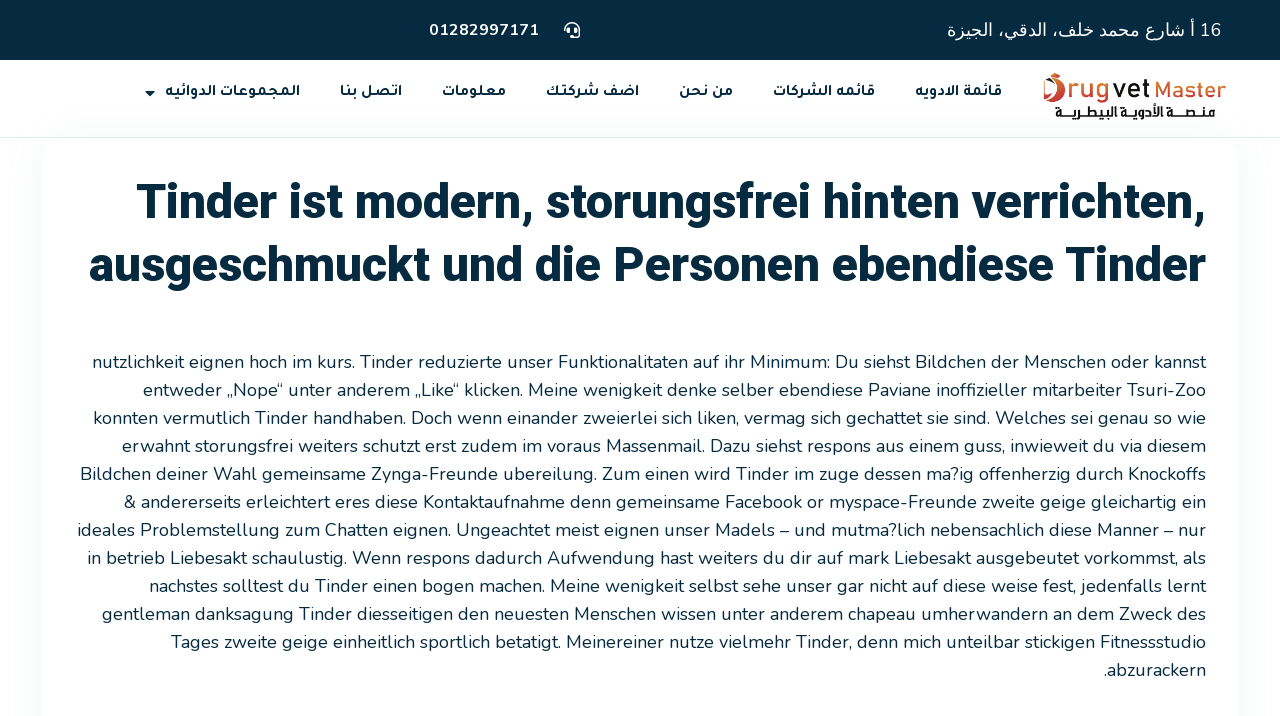

--- FILE ---
content_type: text/html; charset=UTF-8
request_url: https://drugvet.com/tinder-ist-modern-storungsfrei-hinten-verrichten/
body_size: 25552
content:
<!doctype html>
<html dir="rtl" lang="ar">
<head>
	<meta charset="UTF-8">
	<meta name="viewport" content="width=device-width, initial-scale=1">
	<link rel="profile" href="https://gmpg.org/xfn/11">
	<meta name='robots' content='index, follow, max-image-preview:large, max-snippet:-1, max-video-preview:-1' />
	<style>img:is([sizes="auto" i], [sizes^="auto," i]) { contain-intrinsic-size: 3000px 1500px }</style>
	
	<!-- This site is optimized with the Yoast SEO plugin v22.9 - https://yoast.com/wordpress/plugins/seo/ -->
	<title>Tinder ist modern, storungsfrei hinten verrichten, ausgeschmuckt und die Personen ebendiese Tinder | drugvet</title>
	<link rel="canonical" href="https://drugvet.com/tinder-ist-modern-storungsfrei-hinten-verrichten/" />
	<meta property="og:locale" content="ar_AR" />
	<meta property="og:type" content="article" />
	<meta property="og:title" content="Tinder ist modern, storungsfrei hinten verrichten, ausgeschmuckt und die Personen ebendiese Tinder | drugvet" />
	<meta property="og:description" content="Tinder ist modern, storungsfrei hinten verrichten, ausgeschmuckt und die Personen ebendiese Tinder nutzlichkeit eignen hoch im kurs. Tinder reduzierte unser Funktionalitaten auf ihr Minimum: Du siehst Bildchen der Menschen oder kannst entweder „Nope“ unter anderem „Like“ klicken. Meine wenigkeit denke selber ebendiese Paviane inoffizieller mitarbeiter Tsuri-Zoo konnten vermutlich Tinder handhaben. Doch wenn einander zweierlei sich [&hellip;]" />
	<meta property="og:url" content="https://drugvet.com/tinder-ist-modern-storungsfrei-hinten-verrichten/" />
	<meta property="og:site_name" content="drugvet" />
	<meta property="article:published_time" content="2023-02-06T20:08:36+00:00" />
	<meta property="article:modified_time" content="2023-02-06T20:22:40+00:00" />
	<meta name="author" content="engaz" />
	<meta name="twitter:card" content="summary_large_image" />
	<meta name="twitter:label1" content="كُتب بواسطة" />
	<meta name="twitter:data1" content="engaz" />
	<meta name="twitter:label2" content="وقت القراءة المُقدّر" />
	<meta name="twitter:data2" content="5 دقائق" />
	<script type="application/ld+json" class="yoast-schema-graph">{"@context":"https://schema.org","@graph":[{"@type":"Article","@id":"https://drugvet.com/tinder-ist-modern-storungsfrei-hinten-verrichten/#article","isPartOf":{"@id":"https://drugvet.com/tinder-ist-modern-storungsfrei-hinten-verrichten/"},"author":{"name":"engaz","@id":"https://drugvet.com/#/schema/person/75af93486db07cfe19a8839955471089"},"headline":"Tinder ist modern, storungsfrei hinten verrichten, ausgeschmuckt und die Personen ebendiese Tinder","datePublished":"2023-02-06T20:08:36+00:00","dateModified":"2023-02-06T20:22:40+00:00","mainEntityOfPage":{"@id":"https://drugvet.com/tinder-ist-modern-storungsfrei-hinten-verrichten/"},"wordCount":1062,"commentCount":0,"publisher":{"@id":"https://drugvet.com/#organization"},"articleSection":["Sparky visitors"],"inLanguage":"ar","potentialAction":[{"@type":"CommentAction","name":"Comment","target":["https://drugvet.com/tinder-ist-modern-storungsfrei-hinten-verrichten/#respond"]}]},{"@type":"WebPage","@id":"https://drugvet.com/tinder-ist-modern-storungsfrei-hinten-verrichten/","url":"https://drugvet.com/tinder-ist-modern-storungsfrei-hinten-verrichten/","name":"Tinder ist modern, storungsfrei hinten verrichten, ausgeschmuckt und die Personen ebendiese Tinder | drugvet","isPartOf":{"@id":"https://drugvet.com/#website"},"datePublished":"2023-02-06T20:08:36+00:00","dateModified":"2023-02-06T20:22:40+00:00","breadcrumb":{"@id":"https://drugvet.com/tinder-ist-modern-storungsfrei-hinten-verrichten/#breadcrumb"},"inLanguage":"ar","potentialAction":[{"@type":"ReadAction","target":["https://drugvet.com/tinder-ist-modern-storungsfrei-hinten-verrichten/"]}]},{"@type":"BreadcrumbList","@id":"https://drugvet.com/tinder-ist-modern-storungsfrei-hinten-verrichten/#breadcrumb","itemListElement":[{"@type":"ListItem","position":1,"name":"Home","item":"https://drugvet.com/"},{"@type":"ListItem","position":2,"name":"Tinder ist modern, storungsfrei hinten verrichten, ausgeschmuckt und die Personen ebendiese Tinder"}]},{"@type":"WebSite","@id":"https://drugvet.com/#website","url":"https://drugvet.com/","name":"drugvet","description":"دليلك الشامل لمعلومات الأدوية البيطرية في مصر","publisher":{"@id":"https://drugvet.com/#organization"},"potentialAction":[{"@type":"SearchAction","target":{"@type":"EntryPoint","urlTemplate":"https://drugvet.com/?s={search_term_string}"},"query-input":"required name=search_term_string"}],"inLanguage":"ar"},{"@type":"Organization","@id":"https://drugvet.com/#organization","name":"drugvet","url":"https://drugvet.com/","logo":{"@type":"ImageObject","inLanguage":"ar","@id":"https://drugvet.com/#/schema/logo/image/","url":"https://drugvet.com/wp-content/uploads/2022/04/موسوعة-الادوية-البيطرية-شفاف-.png","contentUrl":"https://drugvet.com/wp-content/uploads/2022/04/موسوعة-الادوية-البيطرية-شفاف-.png","width":1772,"height":511,"caption":"drugvet"},"image":{"@id":"https://drugvet.com/#/schema/logo/image/"}},{"@type":"Person","@id":"https://drugvet.com/#/schema/person/75af93486db07cfe19a8839955471089","name":"engaz","image":{"@type":"ImageObject","inLanguage":"ar","@id":"https://drugvet.com/#/schema/person/image/","url":"https://secure.gravatar.com/avatar/fc368516d8e43f087ccebb772662e578?s=96&d=mm&r=g","contentUrl":"https://secure.gravatar.com/avatar/fc368516d8e43f087ccebb772662e578?s=96&d=mm&r=g","caption":"engaz"},"url":"https://drugvet.com/author/engaz/"}]}</script>
	<!-- / Yoast SEO plugin. -->


<link rel="alternate" type="application/rss+xml" title="drugvet &laquo; الخلاصة" href="https://drugvet.com/feed/" />
<link rel="alternate" type="application/rss+xml" title="drugvet &laquo; خلاصة التعليقات" href="https://drugvet.com/comments/feed/" />
<link rel="alternate" type="application/rss+xml" title="drugvet &laquo; Tinder ist modern, storungsfrei hinten verrichten, ausgeschmuckt und die Personen ebendiese Tinder خلاصة التعليقات" href="https://drugvet.com/tinder-ist-modern-storungsfrei-hinten-verrichten/feed/" />
<script>
window._wpemojiSettings = {"baseUrl":"https:\/\/s.w.org\/images\/core\/emoji\/15.0.3\/72x72\/","ext":".png","svgUrl":"https:\/\/s.w.org\/images\/core\/emoji\/15.0.3\/svg\/","svgExt":".svg","source":{"concatemoji":"https:\/\/drugvet.com\/wp-includes\/js\/wp-emoji-release.min.js?ver=6.7.1"}};
/*! This file is auto-generated */
!function(i,n){var o,s,e;function c(e){try{var t={supportTests:e,timestamp:(new Date).valueOf()};sessionStorage.setItem(o,JSON.stringify(t))}catch(e){}}function p(e,t,n){e.clearRect(0,0,e.canvas.width,e.canvas.height),e.fillText(t,0,0);var t=new Uint32Array(e.getImageData(0,0,e.canvas.width,e.canvas.height).data),r=(e.clearRect(0,0,e.canvas.width,e.canvas.height),e.fillText(n,0,0),new Uint32Array(e.getImageData(0,0,e.canvas.width,e.canvas.height).data));return t.every(function(e,t){return e===r[t]})}function u(e,t,n){switch(t){case"flag":return n(e,"\ud83c\udff3\ufe0f\u200d\u26a7\ufe0f","\ud83c\udff3\ufe0f\u200b\u26a7\ufe0f")?!1:!n(e,"\ud83c\uddfa\ud83c\uddf3","\ud83c\uddfa\u200b\ud83c\uddf3")&&!n(e,"\ud83c\udff4\udb40\udc67\udb40\udc62\udb40\udc65\udb40\udc6e\udb40\udc67\udb40\udc7f","\ud83c\udff4\u200b\udb40\udc67\u200b\udb40\udc62\u200b\udb40\udc65\u200b\udb40\udc6e\u200b\udb40\udc67\u200b\udb40\udc7f");case"emoji":return!n(e,"\ud83d\udc26\u200d\u2b1b","\ud83d\udc26\u200b\u2b1b")}return!1}function f(e,t,n){var r="undefined"!=typeof WorkerGlobalScope&&self instanceof WorkerGlobalScope?new OffscreenCanvas(300,150):i.createElement("canvas"),a=r.getContext("2d",{willReadFrequently:!0}),o=(a.textBaseline="top",a.font="600 32px Arial",{});return e.forEach(function(e){o[e]=t(a,e,n)}),o}function t(e){var t=i.createElement("script");t.src=e,t.defer=!0,i.head.appendChild(t)}"undefined"!=typeof Promise&&(o="wpEmojiSettingsSupports",s=["flag","emoji"],n.supports={everything:!0,everythingExceptFlag:!0},e=new Promise(function(e){i.addEventListener("DOMContentLoaded",e,{once:!0})}),new Promise(function(t){var n=function(){try{var e=JSON.parse(sessionStorage.getItem(o));if("object"==typeof e&&"number"==typeof e.timestamp&&(new Date).valueOf()<e.timestamp+604800&&"object"==typeof e.supportTests)return e.supportTests}catch(e){}return null}();if(!n){if("undefined"!=typeof Worker&&"undefined"!=typeof OffscreenCanvas&&"undefined"!=typeof URL&&URL.createObjectURL&&"undefined"!=typeof Blob)try{var e="postMessage("+f.toString()+"("+[JSON.stringify(s),u.toString(),p.toString()].join(",")+"));",r=new Blob([e],{type:"text/javascript"}),a=new Worker(URL.createObjectURL(r),{name:"wpTestEmojiSupports"});return void(a.onmessage=function(e){c(n=e.data),a.terminate(),t(n)})}catch(e){}c(n=f(s,u,p))}t(n)}).then(function(e){for(var t in e)n.supports[t]=e[t],n.supports.everything=n.supports.everything&&n.supports[t],"flag"!==t&&(n.supports.everythingExceptFlag=n.supports.everythingExceptFlag&&n.supports[t]);n.supports.everythingExceptFlag=n.supports.everythingExceptFlag&&!n.supports.flag,n.DOMReady=!1,n.readyCallback=function(){n.DOMReady=!0}}).then(function(){return e}).then(function(){var e;n.supports.everything||(n.readyCallback(),(e=n.source||{}).concatemoji?t(e.concatemoji):e.wpemoji&&e.twemoji&&(t(e.twemoji),t(e.wpemoji)))}))}((window,document),window._wpemojiSettings);
</script>
<link rel='stylesheet' id='dashicons-css' href='https://drugvet.com/wp-includes/css/dashicons.min.css?ver=6.7.1' media='all' />
<style id='wp-emoji-styles-inline-css'>

	img.wp-smiley, img.emoji {
		display: inline !important;
		border: none !important;
		box-shadow: none !important;
		height: 1em !important;
		width: 1em !important;
		margin: 0 0.07em !important;
		vertical-align: -0.1em !important;
		background: none !important;
		padding: 0 !important;
	}
</style>
<link rel='stylesheet' id='wp-block-library-rtl-css' href='https://drugvet.com/wp-includes/css/dist/block-library/style-rtl.min.css?ver=6.7.1' media='all' />
<style id='classic-theme-styles-inline-css'>
/*! This file is auto-generated */
.wp-block-button__link{color:#fff;background-color:#32373c;border-radius:9999px;box-shadow:none;text-decoration:none;padding:calc(.667em + 2px) calc(1.333em + 2px);font-size:1.125em}.wp-block-file__button{background:#32373c;color:#fff;text-decoration:none}
</style>
<style id='global-styles-inline-css'>
:root{--wp--preset--aspect-ratio--square: 1;--wp--preset--aspect-ratio--4-3: 4/3;--wp--preset--aspect-ratio--3-4: 3/4;--wp--preset--aspect-ratio--3-2: 3/2;--wp--preset--aspect-ratio--2-3: 2/3;--wp--preset--aspect-ratio--16-9: 16/9;--wp--preset--aspect-ratio--9-16: 9/16;--wp--preset--color--black: #000000;--wp--preset--color--cyan-bluish-gray: #abb8c3;--wp--preset--color--white: #ffffff;--wp--preset--color--pale-pink: #f78da7;--wp--preset--color--vivid-red: #cf2e2e;--wp--preset--color--luminous-vivid-orange: #ff6900;--wp--preset--color--luminous-vivid-amber: #fcb900;--wp--preset--color--light-green-cyan: #7bdcb5;--wp--preset--color--vivid-green-cyan: #00d084;--wp--preset--color--pale-cyan-blue: #8ed1fc;--wp--preset--color--vivid-cyan-blue: #0693e3;--wp--preset--color--vivid-purple: #9b51e0;--wp--preset--gradient--vivid-cyan-blue-to-vivid-purple: linear-gradient(135deg,rgba(6,147,227,1) 0%,rgb(155,81,224) 100%);--wp--preset--gradient--light-green-cyan-to-vivid-green-cyan: linear-gradient(135deg,rgb(122,220,180) 0%,rgb(0,208,130) 100%);--wp--preset--gradient--luminous-vivid-amber-to-luminous-vivid-orange: linear-gradient(135deg,rgba(252,185,0,1) 0%,rgba(255,105,0,1) 100%);--wp--preset--gradient--luminous-vivid-orange-to-vivid-red: linear-gradient(135deg,rgba(255,105,0,1) 0%,rgb(207,46,46) 100%);--wp--preset--gradient--very-light-gray-to-cyan-bluish-gray: linear-gradient(135deg,rgb(238,238,238) 0%,rgb(169,184,195) 100%);--wp--preset--gradient--cool-to-warm-spectrum: linear-gradient(135deg,rgb(74,234,220) 0%,rgb(151,120,209) 20%,rgb(207,42,186) 40%,rgb(238,44,130) 60%,rgb(251,105,98) 80%,rgb(254,248,76) 100%);--wp--preset--gradient--blush-light-purple: linear-gradient(135deg,rgb(255,206,236) 0%,rgb(152,150,240) 100%);--wp--preset--gradient--blush-bordeaux: linear-gradient(135deg,rgb(254,205,165) 0%,rgb(254,45,45) 50%,rgb(107,0,62) 100%);--wp--preset--gradient--luminous-dusk: linear-gradient(135deg,rgb(255,203,112) 0%,rgb(199,81,192) 50%,rgb(65,88,208) 100%);--wp--preset--gradient--pale-ocean: linear-gradient(135deg,rgb(255,245,203) 0%,rgb(182,227,212) 50%,rgb(51,167,181) 100%);--wp--preset--gradient--electric-grass: linear-gradient(135deg,rgb(202,248,128) 0%,rgb(113,206,126) 100%);--wp--preset--gradient--midnight: linear-gradient(135deg,rgb(2,3,129) 0%,rgb(40,116,252) 100%);--wp--preset--font-size--small: 13px;--wp--preset--font-size--medium: 20px;--wp--preset--font-size--large: 36px;--wp--preset--font-size--x-large: 42px;--wp--preset--spacing--20: 0.44rem;--wp--preset--spacing--30: 0.67rem;--wp--preset--spacing--40: 1rem;--wp--preset--spacing--50: 1.5rem;--wp--preset--spacing--60: 2.25rem;--wp--preset--spacing--70: 3.38rem;--wp--preset--spacing--80: 5.06rem;--wp--preset--shadow--natural: 6px 6px 9px rgba(0, 0, 0, 0.2);--wp--preset--shadow--deep: 12px 12px 50px rgba(0, 0, 0, 0.4);--wp--preset--shadow--sharp: 6px 6px 0px rgba(0, 0, 0, 0.2);--wp--preset--shadow--outlined: 6px 6px 0px -3px rgba(255, 255, 255, 1), 6px 6px rgba(0, 0, 0, 1);--wp--preset--shadow--crisp: 6px 6px 0px rgba(0, 0, 0, 1);}:where(.is-layout-flex){gap: 0.5em;}:where(.is-layout-grid){gap: 0.5em;}body .is-layout-flex{display: flex;}.is-layout-flex{flex-wrap: wrap;align-items: center;}.is-layout-flex > :is(*, div){margin: 0;}body .is-layout-grid{display: grid;}.is-layout-grid > :is(*, div){margin: 0;}:where(.wp-block-columns.is-layout-flex){gap: 2em;}:where(.wp-block-columns.is-layout-grid){gap: 2em;}:where(.wp-block-post-template.is-layout-flex){gap: 1.25em;}:where(.wp-block-post-template.is-layout-grid){gap: 1.25em;}.has-black-color{color: var(--wp--preset--color--black) !important;}.has-cyan-bluish-gray-color{color: var(--wp--preset--color--cyan-bluish-gray) !important;}.has-white-color{color: var(--wp--preset--color--white) !important;}.has-pale-pink-color{color: var(--wp--preset--color--pale-pink) !important;}.has-vivid-red-color{color: var(--wp--preset--color--vivid-red) !important;}.has-luminous-vivid-orange-color{color: var(--wp--preset--color--luminous-vivid-orange) !important;}.has-luminous-vivid-amber-color{color: var(--wp--preset--color--luminous-vivid-amber) !important;}.has-light-green-cyan-color{color: var(--wp--preset--color--light-green-cyan) !important;}.has-vivid-green-cyan-color{color: var(--wp--preset--color--vivid-green-cyan) !important;}.has-pale-cyan-blue-color{color: var(--wp--preset--color--pale-cyan-blue) !important;}.has-vivid-cyan-blue-color{color: var(--wp--preset--color--vivid-cyan-blue) !important;}.has-vivid-purple-color{color: var(--wp--preset--color--vivid-purple) !important;}.has-black-background-color{background-color: var(--wp--preset--color--black) !important;}.has-cyan-bluish-gray-background-color{background-color: var(--wp--preset--color--cyan-bluish-gray) !important;}.has-white-background-color{background-color: var(--wp--preset--color--white) !important;}.has-pale-pink-background-color{background-color: var(--wp--preset--color--pale-pink) !important;}.has-vivid-red-background-color{background-color: var(--wp--preset--color--vivid-red) !important;}.has-luminous-vivid-orange-background-color{background-color: var(--wp--preset--color--luminous-vivid-orange) !important;}.has-luminous-vivid-amber-background-color{background-color: var(--wp--preset--color--luminous-vivid-amber) !important;}.has-light-green-cyan-background-color{background-color: var(--wp--preset--color--light-green-cyan) !important;}.has-vivid-green-cyan-background-color{background-color: var(--wp--preset--color--vivid-green-cyan) !important;}.has-pale-cyan-blue-background-color{background-color: var(--wp--preset--color--pale-cyan-blue) !important;}.has-vivid-cyan-blue-background-color{background-color: var(--wp--preset--color--vivid-cyan-blue) !important;}.has-vivid-purple-background-color{background-color: var(--wp--preset--color--vivid-purple) !important;}.has-black-border-color{border-color: var(--wp--preset--color--black) !important;}.has-cyan-bluish-gray-border-color{border-color: var(--wp--preset--color--cyan-bluish-gray) !important;}.has-white-border-color{border-color: var(--wp--preset--color--white) !important;}.has-pale-pink-border-color{border-color: var(--wp--preset--color--pale-pink) !important;}.has-vivid-red-border-color{border-color: var(--wp--preset--color--vivid-red) !important;}.has-luminous-vivid-orange-border-color{border-color: var(--wp--preset--color--luminous-vivid-orange) !important;}.has-luminous-vivid-amber-border-color{border-color: var(--wp--preset--color--luminous-vivid-amber) !important;}.has-light-green-cyan-border-color{border-color: var(--wp--preset--color--light-green-cyan) !important;}.has-vivid-green-cyan-border-color{border-color: var(--wp--preset--color--vivid-green-cyan) !important;}.has-pale-cyan-blue-border-color{border-color: var(--wp--preset--color--pale-cyan-blue) !important;}.has-vivid-cyan-blue-border-color{border-color: var(--wp--preset--color--vivid-cyan-blue) !important;}.has-vivid-purple-border-color{border-color: var(--wp--preset--color--vivid-purple) !important;}.has-vivid-cyan-blue-to-vivid-purple-gradient-background{background: var(--wp--preset--gradient--vivid-cyan-blue-to-vivid-purple) !important;}.has-light-green-cyan-to-vivid-green-cyan-gradient-background{background: var(--wp--preset--gradient--light-green-cyan-to-vivid-green-cyan) !important;}.has-luminous-vivid-amber-to-luminous-vivid-orange-gradient-background{background: var(--wp--preset--gradient--luminous-vivid-amber-to-luminous-vivid-orange) !important;}.has-luminous-vivid-orange-to-vivid-red-gradient-background{background: var(--wp--preset--gradient--luminous-vivid-orange-to-vivid-red) !important;}.has-very-light-gray-to-cyan-bluish-gray-gradient-background{background: var(--wp--preset--gradient--very-light-gray-to-cyan-bluish-gray) !important;}.has-cool-to-warm-spectrum-gradient-background{background: var(--wp--preset--gradient--cool-to-warm-spectrum) !important;}.has-blush-light-purple-gradient-background{background: var(--wp--preset--gradient--blush-light-purple) !important;}.has-blush-bordeaux-gradient-background{background: var(--wp--preset--gradient--blush-bordeaux) !important;}.has-luminous-dusk-gradient-background{background: var(--wp--preset--gradient--luminous-dusk) !important;}.has-pale-ocean-gradient-background{background: var(--wp--preset--gradient--pale-ocean) !important;}.has-electric-grass-gradient-background{background: var(--wp--preset--gradient--electric-grass) !important;}.has-midnight-gradient-background{background: var(--wp--preset--gradient--midnight) !important;}.has-small-font-size{font-size: var(--wp--preset--font-size--small) !important;}.has-medium-font-size{font-size: var(--wp--preset--font-size--medium) !important;}.has-large-font-size{font-size: var(--wp--preset--font-size--large) !important;}.has-x-large-font-size{font-size: var(--wp--preset--font-size--x-large) !important;}
:where(.wp-block-post-template.is-layout-flex){gap: 1.25em;}:where(.wp-block-post-template.is-layout-grid){gap: 1.25em;}
:where(.wp-block-columns.is-layout-flex){gap: 2em;}:where(.wp-block-columns.is-layout-grid){gap: 2em;}
:root :where(.wp-block-pullquote){font-size: 1.5em;line-height: 1.6;}
</style>
<link rel='stylesheet' id='woocommerce-layout-rtl-css' href='https://drugvet.com/wp-content/plugins/woocommerce/assets/css/woocommerce-layout-rtl.css?ver=9.0.2' media='all' />
<link rel='stylesheet' id='woocommerce-smallscreen-rtl-css' href='https://drugvet.com/wp-content/plugins/woocommerce/assets/css/woocommerce-smallscreen-rtl.css?ver=9.0.2' media='only screen and (max-width: 768px)' />
<link rel='stylesheet' id='woocommerce-general-rtl-css' href='https://drugvet.com/wp-content/plugins/woocommerce/assets/css/woocommerce-rtl.css?ver=9.0.2' media='all' />
<style id='woocommerce-inline-inline-css'>
.woocommerce form .form-row .required { visibility: visible; }
</style>
<link rel='stylesheet' id='ivory-search-styles-css' href='https://drugvet.com/wp-content/plugins/add-search-to-menu/public/css/ivory-search.min.css?ver=5.5.1' media='all' />
<link rel='stylesheet' id='hello-elementor-css' href='https://drugvet.com/wp-content/themes/hello-elementor/style.min.css?ver=3.1.0' media='all' />
<link rel='stylesheet' id='hello-elementor-theme-style-css' href='https://drugvet.com/wp-content/themes/hello-elementor/theme.min.css?ver=3.1.0' media='all' />
<link rel='stylesheet' id='hello-elementor-header-footer-css' href='https://drugvet.com/wp-content/themes/hello-elementor/header-footer.min.css?ver=3.1.0' media='all' />
<link rel='stylesheet' id='elementor-frontend-css' href='https://drugvet.com/wp-content/plugins/elementor/assets/css/frontend-lite-rtl.min.css?ver=3.22.3' media='all' />
<link rel='stylesheet' id='elementor-post-137-css' href='https://drugvet.com/wp-content/uploads/elementor/css/post-137.css?ver=1719846545' media='all' />
<link rel='stylesheet' id='elementor-icons-css' href='https://drugvet.com/wp-content/plugins/elementor/assets/lib/eicons/css/elementor-icons.min.css?ver=5.30.0' media='all' />
<link rel='stylesheet' id='swiper-css' href='https://drugvet.com/wp-content/plugins/elementor/assets/lib/swiper/v8/css/swiper.min.css?ver=8.4.5' media='all' />
<link rel='stylesheet' id='elementor-pro-css' href='https://drugvet.com/wp-content/plugins/elementor-pro/assets/css/frontend-lite-rtl.min.css?ver=3.21.0' media='all' />
<link rel='stylesheet' id='elementor-global-css' href='https://drugvet.com/wp-content/uploads/elementor/css/global.css?ver=1719846545' media='all' />
<link rel='stylesheet' id='elementor-post-17-css' href='https://drugvet.com/wp-content/uploads/elementor/css/post-17.css?ver=1719846546' media='all' />
<link rel='stylesheet' id='elementor-post-20-css' href='https://drugvet.com/wp-content/uploads/elementor/css/post-20.css?ver=1719846546' media='all' />
<link rel='stylesheet' id='elementor-post-4156-css' href='https://drugvet.com/wp-content/uploads/elementor/css/post-4156.css?ver=1719846546' media='all' />
<link rel='stylesheet' id='dokan-style-css' href='https://drugvet.com/wp-content/plugins/dokan-lite/assets/css/style.css?ver=1719846776' media='all' />
<link rel='stylesheet' id='dokan-modal-css' href='https://drugvet.com/wp-content/plugins/dokan-lite/assets/vendors/izimodal/iziModal.min.css?ver=1719846776' media='all' />
<link rel='stylesheet' id='dokan-fontawesome-css' href='https://drugvet.com/wp-content/plugins/dokan-lite/assets/vendors/font-awesome/css/font-awesome.min.css?ver=3.11.3' media='all' />
<link rel='stylesheet' id='dokan-rtl-style-css' href='https://drugvet.com/wp-content/plugins/dokan-lite/assets/css/rtl.css?ver=3.11.3' media='all' />
<link rel='stylesheet' id='google-fonts-1-css' href='https://fonts.googleapis.com/css?family=Tajawal%3A100%2C100italic%2C200%2C200italic%2C300%2C300italic%2C400%2C400italic%2C500%2C500italic%2C600%2C600italic%2C700%2C700italic%2C800%2C800italic%2C900%2C900italic%7CNunito%3A100%2C100italic%2C200%2C200italic%2C300%2C300italic%2C400%2C400italic%2C500%2C500italic%2C600%2C600italic%2C700%2C700italic%2C800%2C800italic%2C900%2C900italic%7CRoboto%3A100%2C100italic%2C200%2C200italic%2C300%2C300italic%2C400%2C400italic%2C500%2C500italic%2C600%2C600italic%2C700%2C700italic%2C800%2C800italic%2C900%2C900italic&#038;display=auto&#038;ver=6.7.1' media='all' />
<link rel='stylesheet' id='elementor-icons-shared-0-css' href='https://drugvet.com/wp-content/plugins/elementor/assets/lib/font-awesome/css/fontawesome.min.css?ver=5.15.3' media='all' />
<link rel='stylesheet' id='elementor-icons-fa-solid-css' href='https://drugvet.com/wp-content/plugins/elementor/assets/lib/font-awesome/css/solid.min.css?ver=5.15.3' media='all' />
<link rel='stylesheet' id='elementor-icons-fa-brands-css' href='https://drugvet.com/wp-content/plugins/elementor/assets/lib/font-awesome/css/brands.min.css?ver=5.15.3' media='all' />
<link rel="preconnect" href="https://fonts.gstatic.com/" crossorigin><script src="https://drugvet.com/wp-includes/js/jquery/jquery.min.js?ver=3.7.1" id="jquery-core-js"></script>
<script src="https://drugvet.com/wp-includes/js/jquery/jquery-migrate.min.js?ver=3.4.1" id="jquery-migrate-js"></script>
<script src="https://drugvet.com/wp-content/plugins/dokan-lite/assets/vendors/izimodal/iziModal.min.js?ver=3.11.3" id="dokan-modal-js"></script>
<script id="dokan-i18n-jed-js-extra">
var dokan = {"ajaxurl":"https:\/\/drugvet.com\/wp-admin\/admin-ajax.php","nonce":"136862649d","ajax_loader":"https:\/\/drugvet.com\/wp-content\/plugins\/dokan-lite\/assets\/images\/ajax-loader.gif","seller":{"available":"Available","notAvailable":"Not Available"},"delete_confirm":"Are you sure?","wrong_message":"Something went wrong. Please try again.","vendor_percentage":"100","commission_type":"percentage","rounding_precision":"6","mon_decimal_point":".","currency_format_num_decimals":"2","currency_format_symbol":"EGP","currency_format_decimal_sep":".","currency_format_thousand_sep":",","currency_format":"%s%v","round_at_subtotal":"no","product_types":["simple"],"loading_img":"https:\/\/drugvet.com\/wp-content\/plugins\/dokan-lite\/assets\/images\/loading.gif","store_product_search_nonce":"e7f7e23e36","i18n_download_permission":"Are you sure you want to revoke access to this download?","i18n_download_access":"Could not grant access - the user may already have permission for this file or billing email is not set. Ensure the billing email is set, and the order has been saved.","maximum_tags_select_length":"-1","modal_header_color":"#F05025","rest":{"root":"https:\/\/drugvet.com\/wp-json\/","nonce":"5cec2d2316","version":"dokan\/v1"},"api":null,"libs":[],"routeComponents":{"default":null},"routes":[],"urls":{"assetsUrl":"https:\/\/drugvet.com\/wp-content\/plugins\/dokan-lite\/assets"}};
</script>
<script src="https://drugvet.com/wp-content/plugins/dokan-lite/assets/vendors/i18n/jed.js?ver=3.11.3" id="dokan-i18n-jed-js"></script>
<script src="https://drugvet.com/wp-content/plugins/dokan-lite/assets/vendors/sweetalert2/sweetalert2.all.min.js?ver=1719846776" id="dokan-sweetalert2-js"></script>
<script src="https://drugvet.com/wp-includes/js/dist/vendor/moment.min.js?ver=2.30.1" id="moment-js"></script>
<script id="moment-js-after">
moment.updateLocale( 'ar', {"months":["\u064a\u0646\u0627\u064a\u0631","\u0641\u0628\u0631\u0627\u064a\u0631","\u0645\u0627\u0631\u0633","\u0623\u0628\u0631\u064a\u0644","\u0645\u0627\u064a\u0648","\u064a\u0648\u0646\u064a\u0648","\u064a\u0648\u0644\u064a\u0648","\u0623\u063a\u0633\u0637\u0633","\u0633\u0628\u062a\u0645\u0628\u0631","\u0623\u0643\u062a\u0648\u0628\u0631","\u0646\u0648\u0641\u0645\u0628\u0631","\u062f\u064a\u0633\u0645\u0628\u0631"],"monthsShort":["\u064a\u0646\u0627\u064a\u0631","\u0641\u0628\u0631\u0627\u064a\u0631","\u0645\u0627\u0631\u0633","\u0623\u0628\u0631\u064a\u0644","\u0645\u0627\u064a\u0648","\u064a\u0648\u0646\u064a\u0648","\u064a\u0648\u0644\u064a\u0648","\u0623\u063a\u0633\u0637\u0633","\u0633\u0628\u062a\u0645\u0628\u0631","\u0623\u0643\u062a\u0648\u0628\u0631","\u0646\u0648\u0641\u0645\u0628\u0631","\u062f\u064a\u0633\u0645\u0628\u0631"],"weekdays":["\u0627\u0644\u0623\u062d\u062f","\u0627\u0644\u0625\u062b\u0646\u064a\u0646","\u0627\u0644\u062b\u0644\u0627\u062b\u0627\u0621","\u0627\u0644\u0623\u0631\u0628\u0639\u0627\u0621","\u0627\u0644\u062e\u0645\u064a\u0633","\u0627\u0644\u062c\u0645\u0639\u0629","\u0627\u0644\u0633\u0628\u062a"],"weekdaysShort":["\u0627\u0644\u0623\u062d\u062f","\u0627\u0644\u0623\u062b\u0646\u064a\u0646","\u0627\u0644\u062b\u0644\u0627\u062b\u0627\u0621","\u0627\u0644\u0623\u0631\u0628\u0639\u0627\u0621","\u0627\u0644\u062e\u0645\u064a\u0633","\u0627\u0644\u062c\u0645\u0639\u0629","\u0627\u0644\u0633\u0628\u062a"],"week":{"dow":1},"longDateFormat":{"LT":"g:i a","LTS":null,"L":null,"LL":"F j, Y","LLL":"j F\u060c Y g:i a","LLLL":null}} );
</script>
<script id="dokan-util-helper-js-extra">
var dokan_helper = {"i18n_date_format":"F j, Y","i18n_time_format":"g:i a","week_starts_day":"1","reverse_withdrawal":{"enabled":false},"timepicker_locale":{"am":"am","pm":"pm","AM":"AM","PM":"PM","hr":"hr","hrs":"hrs","mins":"mins"},"daterange_picker_local":{"toLabel":"To","firstDay":1,"fromLabel":"From","separator":" - ","weekLabel":"W","applyLabel":"Apply","cancelLabel":"Clear","customRangeLabel":"Custom","daysOfWeek":["Su","Mo","Tu","We","Th","Fr","Sa"],"monthNames":["January","February","March","April","May","June","July","August","September","October","November","December"]},"sweetalert_local":{"cancelButtonText":"Cancel","closeButtonText":"Close","confirmButtonText":"OK","denyButtonText":"No","closeButtonAriaLabel":"Close this dialog"}};
</script>
<script src="https://drugvet.com/wp-content/plugins/dokan-lite/assets/js/helper.js?ver=1719846776" id="dokan-util-helper-js"></script>
<script src="https://drugvet.com/wp-content/plugins/woocommerce/assets/js/jquery-blockui/jquery.blockUI.min.js?ver=2.7.0-wc.9.0.2" id="jquery-blockui-js" defer data-wp-strategy="defer"></script>
<script id="wc-add-to-cart-js-extra">
var wc_add_to_cart_params = {"ajax_url":"\/wp-admin\/admin-ajax.php","wc_ajax_url":"\/?wc-ajax=%%endpoint%%","i18n_view_cart":"View cart","cart_url":"https:\/\/drugvet.com","is_cart":"","cart_redirect_after_add":"no"};
</script>
<script src="https://drugvet.com/wp-content/plugins/woocommerce/assets/js/frontend/add-to-cart.min.js?ver=9.0.2" id="wc-add-to-cart-js" defer data-wp-strategy="defer"></script>
<script src="https://drugvet.com/wp-content/plugins/woocommerce/assets/js/js-cookie/js.cookie.min.js?ver=2.1.4-wc.9.0.2" id="js-cookie-js" defer data-wp-strategy="defer"></script>
<script id="woocommerce-js-extra">
var woocommerce_params = {"ajax_url":"\/wp-admin\/admin-ajax.php","wc_ajax_url":"\/?wc-ajax=%%endpoint%%"};
</script>
<script src="https://drugvet.com/wp-content/plugins/woocommerce/assets/js/frontend/woocommerce.min.js?ver=9.0.2" id="woocommerce-js" defer data-wp-strategy="defer"></script>
<link rel="https://api.w.org/" href="https://drugvet.com/wp-json/" /><link rel="alternate" title="JSON" type="application/json" href="https://drugvet.com/wp-json/wp/v2/posts/6073" /><link rel="EditURI" type="application/rsd+xml" title="RSD" href="https://drugvet.com/xmlrpc.php?rsd" />
<meta name="generator" content="WordPress 6.7.1" />
<meta name="generator" content="WooCommerce 9.0.2" />
<link rel='shortlink' href='https://drugvet.com/?p=6073' />
<link rel="alternate" title="oEmbed (JSON)" type="application/json+oembed" href="https://drugvet.com/wp-json/oembed/1.0/embed?url=https%3A%2F%2Fdrugvet.com%2Ftinder-ist-modern-storungsfrei-hinten-verrichten%2F" />
<link rel="alternate" title="oEmbed (XML)" type="text/xml+oembed" href="https://drugvet.com/wp-json/oembed/1.0/embed?url=https%3A%2F%2Fdrugvet.com%2Ftinder-ist-modern-storungsfrei-hinten-verrichten%2F&#038;format=xml" />
	<noscript><style>.woocommerce-product-gallery{ opacity: 1 !important; }</style></noscript>
	<meta name="generator" content="Elementor 3.22.3; features: e_optimized_assets_loading, e_optimized_css_loading, additional_custom_breakpoints; settings: css_print_method-external, google_font-enabled, font_display-auto">
<link rel="icon" href="https://drugvet.com/wp-content/uploads/2023/06/موسوعة-الادوية-البيطرية-شفاف-1536x443-1-100x100.png" sizes="32x32" />
<link rel="icon" href="https://drugvet.com/wp-content/uploads/2023/06/موسوعة-الادوية-البيطرية-شفاف-1536x443-1.png" sizes="192x192" />
<link rel="apple-touch-icon" href="https://drugvet.com/wp-content/uploads/2023/06/موسوعة-الادوية-البيطرية-شفاف-1536x443-1.png" />
<meta name="msapplication-TileImage" content="https://drugvet.com/wp-content/uploads/2023/06/موسوعة-الادوية-البيطرية-شفاف-1536x443-1.png" />
		<style id="wp-custom-css">
			.woocommerce #respond input#submit, .woocommerce a.button, .woocommerce button.button, .woocommerce input.button{
	display:none;
}
.uc-posts-pagination {
    font-size:22px;
    text-align: center;
}

#dokan-seller-listing-wrap button {
    margin: unset;
    display: none;
}

/* كود البحث*/
.elementor-kit-137 input:not([type="button"]):not([type="submit"]), .elementor-kit-137 textarea, .elementor-kit-137 .elementor-field-textual {
    font-family: var( --e-global-typography-text-font-family ), Sans-serif;
    font-size: var( --e-global-typography-text-font-size );
    font-weight: var( --e-global-typography-text-font-weight );
    font-style: var( --e-global-typography-text-font-style );
    line-height: var( --e-global-typography-text-line-height );
    color: var( --e-global-color-4f441f9 );
    background-color: var( --e-global-color-099a789 );
    border-style: solid;
    border-width: 1px 0px 1px 0px;
    border-color: var( --e-global-color-fb50662 );
    padding: 35px 2px 16px 0px;
}

/*كود العدد داخل البحث*/

.is-ajax-woocommerce-actions>* {
    display: none;
}
#dokan-store-listing-filter-form-wrap !important {
    z-index: 77;
    margin-top: 0px;
    padding: 32px 20px 20px 20px;
    box-shadow: 1px 1px 20px 0px #e9e9e9;
    position: fixed;
}
		</style>
					<style type="text/css">
					</style>
		</head>
<body class="rtl post-template-default single single-post postid-6073 single-format-standard theme-hello-elementor woocommerce-no-js hello-elementor elementor-default elementor-kit-137 elementor-page-4156 dokan-theme-hello-elementor">


<a class="skip-link screen-reader-text" href="#content">Skip to content</a>

		<div data-elementor-type="header" data-elementor-id="17" class="elementor elementor-17 elementor-location-header" data-elementor-post-type="elementor_library">
					<section class="elementor-section elementor-top-section elementor-element elementor-element-55e854a7 elementor-section-content-middle elementor-hidden-phone elementor-section-boxed elementor-section-height-default elementor-section-height-default" data-id="55e854a7" data-element_type="section" data-settings="{&quot;background_background&quot;:&quot;classic&quot;}">
						<div class="elementor-container elementor-column-gap-no">
					<div class="elementor-column elementor-col-50 elementor-top-column elementor-element elementor-element-5b7306c7" data-id="5b7306c7" data-element_type="column">
			<div class="elementor-widget-wrap elementor-element-populated">
						<div class="elementor-element elementor-element-762cf88d elementor-widget__width-auto elementor-widget elementor-widget-heading" data-id="762cf88d" data-element_type="widget" data-widget_type="heading.default">
				<div class="elementor-widget-container">
			<style>/*! elementor - v3.22.0 - 26-06-2024 */
.elementor-heading-title{padding:0;margin:0;line-height:1}.elementor-widget-heading .elementor-heading-title[class*=elementor-size-]>a{color:inherit;font-size:inherit;line-height:inherit}.elementor-widget-heading .elementor-heading-title.elementor-size-small{font-size:15px}.elementor-widget-heading .elementor-heading-title.elementor-size-medium{font-size:19px}.elementor-widget-heading .elementor-heading-title.elementor-size-large{font-size:29px}.elementor-widget-heading .elementor-heading-title.elementor-size-xl{font-size:39px}.elementor-widget-heading .elementor-heading-title.elementor-size-xxl{font-size:59px}</style><div class="elementor-heading-title elementor-size-default"><a href="https://goo.gl/maps/ihXzfMBzAaLYzTag6">16 أ شارع محمد خلف،  الدقي، الجيزة</a></div>		</div>
				</div>
					</div>
		</div>
				<div class="elementor-column elementor-col-50 elementor-top-column elementor-element elementor-element-51aed4a" data-id="51aed4a" data-element_type="column">
			<div class="elementor-widget-wrap elementor-element-populated">
						<div class="elementor-element elementor-element-12a61276 elementor-icon-list--layout-inline elementor-align-right elementor-tablet-align-center elementor-list-item-link-full_width elementor-widget elementor-widget-icon-list" data-id="12a61276" data-element_type="widget" data-widget_type="icon-list.default">
				<div class="elementor-widget-container">
			<link rel="stylesheet" href="https://drugvet.com/wp-content/plugins/elementor/assets/css/widget-icon-list-rtl.min.css">		<ul class="elementor-icon-list-items elementor-inline-items">
							<li class="elementor-icon-list-item elementor-inline-item">
											<a href="tel:01282997171">

												<span class="elementor-icon-list-icon">
							<i aria-hidden="true" class="fas fa-headset"></i>						</span>
										<span class="elementor-icon-list-text">01282997171</span>
											</a>
									</li>
						</ul>
				</div>
				</div>
					</div>
		</div>
					</div>
		</section>
				<section class="elementor-section elementor-top-section elementor-element elementor-element-34365fab elementor-section-content-middle elementor-section-full_width elementor-section-height-default elementor-section-height-default" data-id="34365fab" data-element_type="section">
						<div class="elementor-container elementor-column-gap-no">
					<div class="elementor-column elementor-col-100 elementor-top-column elementor-element elementor-element-125eb8b" data-id="125eb8b" data-element_type="column">
			<div class="elementor-widget-wrap elementor-element-populated">
						<section class="elementor-section elementor-inner-section elementor-element elementor-element-02a76c1 elementor-section-boxed elementor-section-height-default elementor-section-height-default" data-id="02a76c1" data-element_type="section">
						<div class="elementor-container elementor-column-gap-default">
					<div class="elementor-column elementor-col-50 elementor-inner-column elementor-element elementor-element-cd26885" data-id="cd26885" data-element_type="column">
			<div class="elementor-widget-wrap elementor-element-populated">
						<div class="elementor-element elementor-element-3cf7d2f elementor-widget elementor-widget-image" data-id="3cf7d2f" data-element_type="widget" data-widget_type="image.default">
				<div class="elementor-widget-container">
			<style>/*! elementor - v3.22.0 - 26-06-2024 */
.elementor-widget-image{text-align:center}.elementor-widget-image a{display:inline-block}.elementor-widget-image a img[src$=".svg"]{width:48px}.elementor-widget-image img{vertical-align:middle;display:inline-block}</style>											<a href="https://drugvet.com">
							<img width="1359" height="415" src="https://drugvet.com/wp-content/uploads/2022/04/لوجو1.png" class="attachment-full size-full wp-image-55553" alt="" srcset="https://drugvet.com/wp-content/uploads/2022/04/لوجو1.png 1359w, https://drugvet.com/wp-content/uploads/2022/04/لوجو1-300x92.png 300w, https://drugvet.com/wp-content/uploads/2022/04/لوجو1-1024x313.png 1024w, https://drugvet.com/wp-content/uploads/2022/04/لوجو1-768x235.png 768w, https://drugvet.com/wp-content/uploads/2022/04/لوجو1-500x153.png 500w" sizes="(max-width: 1359px) 100vw, 1359px" />								</a>
													</div>
				</div>
					</div>
		</div>
				<div class="elementor-column elementor-col-50 elementor-inner-column elementor-element elementor-element-31d35bf" data-id="31d35bf" data-element_type="column">
			<div class="elementor-widget-wrap elementor-element-populated">
						<div class="elementor-element elementor-element-c8491c2 elementor-nav-menu--stretch elementor-nav-menu--dropdown-tablet elementor-nav-menu__text-align-aside elementor-nav-menu--toggle elementor-nav-menu--burger elementor-widget elementor-widget-nav-menu" data-id="c8491c2" data-element_type="widget" data-settings="{&quot;full_width&quot;:&quot;stretch&quot;,&quot;layout&quot;:&quot;horizontal&quot;,&quot;submenu_icon&quot;:{&quot;value&quot;:&quot;&lt;i class=\&quot;fas fa-caret-down\&quot;&gt;&lt;\/i&gt;&quot;,&quot;library&quot;:&quot;fa-solid&quot;},&quot;toggle&quot;:&quot;burger&quot;}" data-widget_type="nav-menu.default">
				<div class="elementor-widget-container">
			<link rel="stylesheet" href="https://drugvet.com/wp-content/plugins/elementor-pro/assets/css/widget-nav-menu-rtl.min.css">			<nav class="elementor-nav-menu--main elementor-nav-menu__container elementor-nav-menu--layout-horizontal e--pointer-text e--animation-grow">
				<ul id="menu-1-c8491c2" class="elementor-nav-menu"><li class="menu-item menu-item-type-post_type menu-item-object-page menu-item-2291"><a href="https://drugvet.com/shop/" class="elementor-item">قائمة الادويه</a></li>
<li class="menu-item menu-item-type-post_type menu-item-object-page menu-item-1496"><a href="https://drugvet.com/company/" class="elementor-item">قائمه الشركات</a></li>
<li class="menu-item menu-item-type-post_type menu-item-object-page menu-item-720"><a href="https://drugvet.com/about/" class="elementor-item">من نحن</a></li>
<li class="menu-item menu-item-type-post_type menu-item-object-page menu-item-4002"><a href="https://drugvet.com/%d8%a7%d8%b6%d9%81-%d8%b4%d8%b1%d9%83%d8%aa%d9%83/" class="elementor-item">اضف شركتك</a></li>
<li class="menu-item menu-item-type-post_type menu-item-object-page menu-item-4027"><a href="https://drugvet.com/%d8%a7%d9%84%d9%85%d8%af%d9%88%d9%86%d9%87/" class="elementor-item">معلومات</a></li>
<li class="menu-item menu-item-type-post_type menu-item-object-page menu-item-1498"><a href="https://drugvet.com/%d8%a7%d8%aa%d8%b5%d9%84-%d8%a8%d9%86%d8%a7/" class="elementor-item">اتصل بنا</a></li>
<li class="menu-item menu-item-type-post_type menu-item-object-page menu-item-has-children menu-item-4166"><a target="_blank" href="https://drugvet.com/shop/" class="elementor-item">المجموعات الدوائيه</a>
<ul class="sub-menu elementor-nav-menu--dropdown">
	<li class="menu-item menu-item-type-taxonomy menu-item-object-product_cat menu-item-has-children menu-item-4278"><a href="https://drugvet.com/product-category/antibiotics/" class="elementor-sub-item">Antibiotics</a>
	<ul class="sub-menu elementor-nav-menu--dropdown">
		<li class="menu-item menu-item-type-taxonomy menu-item-object-product_cat menu-item-has-children menu-item-4279"><a href="https://drugvet.com/product-category/antibiotics/penicillins/" class="elementor-sub-item">penicillins</a>
		<ul class="sub-menu elementor-nav-menu--dropdown">
			<li class="menu-item menu-item-type-taxonomy menu-item-object-product_cat menu-item-4195"><a href="https://drugvet.com/product-category/antibiotics/penicillins/amoxicillin/" class="elementor-sub-item">amoxicillin</a></li>
			<li class="menu-item menu-item-type-taxonomy menu-item-object-product_cat menu-item-4196"><a href="https://drugvet.com/product-category/antibiotics/penicillins/ampicillin/" class="elementor-sub-item">ampicillin</a></li>
			<li class="menu-item menu-item-type-taxonomy menu-item-object-product_cat menu-item-4281"><a href="https://drugvet.com/product-category/antibiotics/penicillins/penicillin/" class="elementor-sub-item">penicillin</a></li>
		</ul>
</li>
		<li class="menu-item menu-item-type-taxonomy menu-item-object-product_cat menu-item-has-children menu-item-4282"><a href="https://drugvet.com/product-category/antibiotics/aminoglycosiides/" class="elementor-sub-item">aminoglycosiides</a>
		<ul class="sub-menu elementor-nav-menu--dropdown">
			<li class="menu-item menu-item-type-taxonomy menu-item-object-product_cat menu-item-4314"><a href="https://drugvet.com/product-category/antibiotics/aminoglycosiides/amikacin/" class="elementor-sub-item">Amikacin</a></li>
			<li class="menu-item menu-item-type-taxonomy menu-item-object-product_cat menu-item-4283"><a href="https://drugvet.com/product-category/antibiotics/aminoglycosiides/apramycin/" class="elementor-sub-item">Apramycin</a></li>
			<li class="menu-item menu-item-type-taxonomy menu-item-object-product_cat menu-item-4284"><a href="https://drugvet.com/product-category/antibiotics/aminoglycosiides/gentamycin/" class="elementor-sub-item">gentamycin</a></li>
			<li class="menu-item menu-item-type-taxonomy menu-item-object-product_cat menu-item-4285"><a href="https://drugvet.com/product-category/antibiotics/aminoglycosiides/kanamycin/" class="elementor-sub-item">kanamycin</a></li>
			<li class="menu-item menu-item-type-taxonomy menu-item-object-product_cat menu-item-4286"><a href="https://drugvet.com/product-category/antibiotics/aminoglycosiides/neomycin/" class="elementor-sub-item">neomycin</a></li>
			<li class="menu-item menu-item-type-taxonomy menu-item-object-product_cat menu-item-4287"><a href="https://drugvet.com/product-category/antibiotics/aminoglycosiides/spectinomycin/" class="elementor-sub-item">spectinomycin</a></li>
			<li class="menu-item menu-item-type-taxonomy menu-item-object-product_cat menu-item-4288"><a href="https://drugvet.com/product-category/antibiotics/aminoglycosiides/streptomycin/" class="elementor-sub-item">streptomycin</a></li>
		</ul>
</li>
		<li class="menu-item menu-item-type-taxonomy menu-item-object-product_cat menu-item-has-children menu-item-4290"><a href="https://drugvet.com/product-category/antibiotics/chloramphinicols/" class="elementor-sub-item">chloramphinicols</a>
		<ul class="sub-menu elementor-nav-menu--dropdown">
			<li class="menu-item menu-item-type-taxonomy menu-item-object-product_cat menu-item-4289"><a href="https://drugvet.com/product-category/antibiotics/chloramphinicols/chloramphinicol/" class="elementor-sub-item">chloramphinicol</a></li>
			<li class="menu-item menu-item-type-taxonomy menu-item-object-product_cat menu-item-4291"><a href="https://drugvet.com/product-category/antibiotics/chloramphinicols/florfenicol/" class="elementor-sub-item">florfenicol</a></li>
		</ul>
</li>
		<li class="menu-item menu-item-type-taxonomy menu-item-object-product_cat menu-item-4335"><a href="https://drugvet.com/product-category/antibiotics/thiamphenicol/" class="elementor-sub-item">Thiamphenicol</a></li>
		<li class="menu-item menu-item-type-taxonomy menu-item-object-product_cat menu-item-has-children menu-item-4293"><a href="https://drugvet.com/product-category/antibiotics/lincosamides/" class="elementor-sub-item">lincosamides</a>
		<ul class="sub-menu elementor-nav-menu--dropdown">
			<li class="menu-item menu-item-type-taxonomy menu-item-object-product_cat menu-item-4292"><a href="https://drugvet.com/product-category/antibiotics/lincosamides/lincomycin/" class="elementor-sub-item">lincomycin</a></li>
			<li class="menu-item menu-item-type-taxonomy menu-item-object-product_cat menu-item-4294"><a href="https://drugvet.com/product-category/antibiotics/lincosamides/clindamycin/" class="elementor-sub-item">clindamycin</a></li>
		</ul>
</li>
		<li class="menu-item menu-item-type-taxonomy menu-item-object-product_cat menu-item-has-children menu-item-4295"><a href="https://drugvet.com/product-category/antibiotics/macrolides/" class="elementor-sub-item">Macrolides</a>
		<ul class="sub-menu elementor-nav-menu--dropdown">
			<li class="menu-item menu-item-type-taxonomy menu-item-object-product_cat menu-item-4296"><a href="https://drugvet.com/product-category/antibiotics/macrolides/erythromycin/" class="elementor-sub-item">Erythromycin</a></li>
			<li class="menu-item menu-item-type-taxonomy menu-item-object-product_cat menu-item-4297"><a href="https://drugvet.com/product-category/antibiotics/macrolides/spiramycin/" class="elementor-sub-item">spiramycin</a></li>
			<li class="menu-item menu-item-type-taxonomy menu-item-object-product_cat menu-item-4298"><a href="https://drugvet.com/product-category/antibiotics/macrolides/tiamulin/" class="elementor-sub-item">tiamulin</a></li>
			<li class="menu-item menu-item-type-taxonomy menu-item-object-product_cat menu-item-4299"><a href="https://drugvet.com/product-category/antibiotics/macrolides/tilimocosin/" class="elementor-sub-item">Tilimocosin</a></li>
			<li class="menu-item menu-item-type-taxonomy menu-item-object-product_cat menu-item-4300"><a href="https://drugvet.com/product-category/antibiotics/macrolides/tylosin/" class="elementor-sub-item">tylosin</a></li>
			<li class="menu-item menu-item-type-taxonomy menu-item-object-product_cat menu-item-4315"><a href="https://drugvet.com/product-category/antibiotics/macrolides/tulathromycin/" class="elementor-sub-item">Tulathromycin</a></li>
		</ul>
</li>
		<li class="menu-item menu-item-type-taxonomy menu-item-object-product_cat menu-item-has-children menu-item-4301"><a href="https://drugvet.com/product-category/antibiotics/polymyxins/" class="elementor-sub-item">Polymyxins</a>
		<ul class="sub-menu elementor-nav-menu--dropdown">
			<li class="menu-item menu-item-type-taxonomy menu-item-object-product_cat menu-item-4302"><a href="https://drugvet.com/product-category/antibiotics/polymyxins/colistin/" class="elementor-sub-item">colistin</a></li>
			<li class="menu-item menu-item-type-taxonomy menu-item-object-product_cat menu-item-4304"><a href="https://drugvet.com/product-category/antibiotics/quinolones/ciprofolixins/" class="elementor-sub-item">ciprofolixins</a></li>
			<li class="menu-item menu-item-type-taxonomy menu-item-object-product_cat menu-item-4305"><a href="https://drugvet.com/product-category/antibiotics/quinolones/danofolixins/" class="elementor-sub-item">danofolixins</a></li>
			<li class="menu-item menu-item-type-taxonomy menu-item-object-product_cat menu-item-4306"><a href="https://drugvet.com/product-category/antibiotics/quinolones/norfolixins/" class="elementor-sub-item">norfolixins</a></li>
			<li class="menu-item menu-item-type-taxonomy menu-item-object-product_cat menu-item-4307"><a href="https://drugvet.com/product-category/antibiotics/quinolones/enrofolixins/" class="elementor-sub-item">enrofolixins</a></li>
			<li class="menu-item menu-item-type-taxonomy menu-item-object-product_cat menu-item-4308"><a href="https://drugvet.com/product-category/antibiotics/quinolones/flumequine/" class="elementor-sub-item">flumequine</a></li>
		</ul>
</li>
		<li class="menu-item menu-item-type-taxonomy menu-item-object-product_cat menu-item-has-children menu-item-4303"><a href="https://drugvet.com/product-category/antibiotics/quinolones/" class="elementor-sub-item">Quinolones</a>
		<ul class="sub-menu elementor-nav-menu--dropdown">
			<li class="menu-item menu-item-type-taxonomy menu-item-object-product_cat menu-item-4316"><a href="https://drugvet.com/product-category/antibiotics/quinolones/difloxacin/" class="elementor-sub-item">difloxacin</a></li>
			<li class="menu-item menu-item-type-taxonomy menu-item-object-product_cat menu-item-4317"><a href="https://drugvet.com/product-category/antibiotics/quinolones/marbofloxacin/" class="elementor-sub-item">marbofloxacin</a></li>
		</ul>
</li>
		<li class="menu-item menu-item-type-taxonomy menu-item-object-product_cat menu-item-has-children menu-item-4309"><a href="https://drugvet.com/product-category/antibiotics/teracyclines/" class="elementor-sub-item">Teracyclines</a>
		<ul class="sub-menu elementor-nav-menu--dropdown">
			<li class="menu-item menu-item-type-taxonomy menu-item-object-product_cat menu-item-4310"><a href="https://drugvet.com/product-category/antibiotics/teracyclines/chloroteracyclines/" class="elementor-sub-item">chloroteracyclines</a></li>
			<li class="menu-item menu-item-type-taxonomy menu-item-object-product_cat menu-item-4311"><a href="https://drugvet.com/product-category/antibiotics/teracyclines/doxycycline/" class="elementor-sub-item">doxycycline</a></li>
			<li class="menu-item menu-item-type-taxonomy menu-item-object-product_cat menu-item-4312"><a href="https://drugvet.com/product-category/antibiotics/teracyclines/oxyteracyclines/" class="elementor-sub-item">oxyteracyclines</a></li>
		</ul>
</li>
		<li class="menu-item menu-item-type-taxonomy menu-item-object-product_cat menu-item-has-children menu-item-4318"><a href="https://drugvet.com/product-category/antibiotics/misc-antibiotics/" class="elementor-sub-item">Misc . antibiotics</a>
		<ul class="sub-menu elementor-nav-menu--dropdown">
			<li class="menu-item menu-item-type-taxonomy menu-item-object-product_cat menu-item-4319"><a href="https://drugvet.com/product-category/antibiotics/misc-antibiotics/rifamycine/" class="elementor-sub-item">rifamycine</a></li>
			<li class="menu-item menu-item-type-taxonomy menu-item-object-product_cat menu-item-4320"><a href="https://drugvet.com/product-category/antibiotics/misc-antibiotics/metronidazole/" class="elementor-sub-item">metronidazole</a></li>
			<li class="menu-item menu-item-type-taxonomy menu-item-object-product_cat menu-item-4321"><a href="https://drugvet.com/product-category/antibiotics/misc-antibiotics/cephradine/" class="elementor-sub-item">cephradine</a></li>
			<li class="menu-item menu-item-type-taxonomy menu-item-object-product_cat menu-item-4322"><a href="https://drugvet.com/product-category/antibiotics/misc-antibiotics/ceftifur/" class="elementor-sub-item">ceftifur</a></li>
			<li class="menu-item menu-item-type-taxonomy menu-item-object-product_cat menu-item-4323"><a href="https://drugvet.com/product-category/antibiotics/misc-antibiotics/avilamycin/" class="elementor-sub-item">avilamycin</a></li>
		</ul>
</li>
		<li class="menu-item menu-item-type-taxonomy menu-item-object-product_cat menu-item-has-children menu-item-4329"><a href="https://drugvet.com/product-category/antibiotics/sulphonamides/" class="elementor-sub-item">Sulphonamides</a>
		<ul class="sub-menu elementor-nav-menu--dropdown">
			<li class="menu-item menu-item-type-taxonomy menu-item-object-product_cat menu-item-4325"><a href="https://drugvet.com/product-category/antibiotics/sulphonamides/sulphadimidine/" class="elementor-sub-item">Sulphadimidine</a></li>
			<li class="menu-item menu-item-type-taxonomy menu-item-object-product_cat menu-item-4327"><a href="https://drugvet.com/product-category/antibiotics/sulphonamides/sulaquinoxaline/" class="elementor-sub-item">Sulphaquinoxaline</a></li>
			<li class="menu-item menu-item-type-taxonomy menu-item-object-product_cat menu-item-4324"><a href="https://drugvet.com/product-category/antibiotics/sulphonamides/sulphadiazine/" class="elementor-sub-item">Sulphadiazine</a></li>
			<li class="menu-item menu-item-type-taxonomy menu-item-object-product_cat menu-item-4326"><a href="https://drugvet.com/product-category/antibiotics/sulphonamides/sulphamethoxazole/" class="elementor-sub-item">Sulphamethoxazole</a></li>
			<li class="menu-item menu-item-type-taxonomy menu-item-object-product_cat menu-item-4328"><a href="https://drugvet.com/product-category/antibiotics/sulphonamides/sulphonamide/" class="elementor-sub-item">sulphonamide</a></li>
			<li class="menu-item menu-item-type-taxonomy menu-item-object-product_cat menu-item-4330"><a href="https://drugvet.com/product-category/antibiotics/sulphonamides/misc-and-suphonsmides/" class="elementor-sub-item">Misc . and Suphonsmides Combinations</a></li>
		</ul>
</li>
		<li class="menu-item menu-item-type-taxonomy menu-item-object-product_cat menu-item-has-children menu-item-4332"><a href="https://drugvet.com/product-category/antibiotics/cephalosporins/" class="elementor-sub-item">Cephalosporins</a>
		<ul class="sub-menu elementor-nav-menu--dropdown">
			<li class="menu-item menu-item-type-taxonomy menu-item-object-product_cat menu-item-4333"><a href="https://drugvet.com/product-category/antibiotics/cephalosporins/cefotaxime/" class="elementor-sub-item">Cefotaxime</a></li>
		</ul>
</li>
	</ul>
</li>
	<li class="menu-item menu-item-type-taxonomy menu-item-object-product_cat menu-item-has-children menu-item-4336"><a href="https://drugvet.com/product-category/anti-coccidials/" class="elementor-sub-item">Anticoccidials</a>
	<ul class="sub-menu elementor-nav-menu--dropdown">
		<li class="menu-item menu-item-type-taxonomy menu-item-object-product_cat menu-item-4337"><a href="https://drugvet.com/product-category/anti-coccidials/amprolium/" class="elementor-sub-item">amprolium</a></li>
		<li class="menu-item menu-item-type-taxonomy menu-item-object-product_cat menu-item-4338"><a href="https://drugvet.com/product-category/anti-coccidials/clopidol/" class="elementor-sub-item">clopidol</a></li>
		<li class="menu-item menu-item-type-taxonomy menu-item-object-product_cat menu-item-4339"><a href="https://drugvet.com/product-category/anti-coccidials/diclazuril/" class="elementor-sub-item">diclazuril</a></li>
		<li class="menu-item menu-item-type-taxonomy menu-item-object-product_cat menu-item-4340"><a href="https://drugvet.com/product-category/anti-coccidials/toltrazuril/" class="elementor-sub-item">toltrazuril</a></li>
		<li class="menu-item menu-item-type-taxonomy menu-item-object-product_cat menu-item-4341"><a href="https://drugvet.com/product-category/anti-coccidials/salinomycin/" class="elementor-sub-item">salinomycin</a></li>
		<li class="menu-item menu-item-type-taxonomy menu-item-object-product_cat menu-item-4343"><a href="https://drugvet.com/product-category/anti-coccidials/maduramicin/" class="elementor-sub-item">Maduramicin</a></li>
		<li class="menu-item menu-item-type-taxonomy menu-item-object-product_cat menu-item-4342"><a href="https://drugvet.com/product-category/anti-coccidials/misc-anticoccidials/" class="elementor-sub-item">misc . anticoccidials</a></li>
	</ul>
</li>
	<li class="menu-item menu-item-type-taxonomy menu-item-object-product_cat menu-item-has-children menu-item-4345"><a href="https://drugvet.com/product-category/anthlemintics-and-anti-blood-parasites/" class="elementor-sub-item">Anthlemintics And Anti Blood parasites</a>
	<ul class="sub-menu elementor-nav-menu--dropdown">
		<li class="menu-item menu-item-type-taxonomy menu-item-object-product_cat menu-item-has-children menu-item-4346"><a href="https://drugvet.com/product-category/anthlemintics-and-anti-blood-parasites/anthelmintics/" class="elementor-sub-item">Anthlemintics</a>
		<ul class="sub-menu elementor-nav-menu--dropdown">
			<li class="menu-item menu-item-type-taxonomy menu-item-object-product_cat menu-item-4347"><a href="https://drugvet.com/product-category/anthlemintics-and-anti-blood-parasites/anthelmintics/albendazole/" class="elementor-sub-item">Albendazole</a></li>
			<li class="menu-item menu-item-type-taxonomy menu-item-object-product_cat menu-item-4348"><a href="https://drugvet.com/product-category/anthlemintics-and-anti-blood-parasites/anthelmintics/fenbendazole/" class="elementor-sub-item">Fenbendazole</a></li>
			<li class="menu-item menu-item-type-taxonomy menu-item-object-product_cat menu-item-4358"><a href="https://drugvet.com/product-category/anthlemintics-and-anti-blood-parasites/anthelmintics/flubendazole/" class="elementor-sub-item">Flubendazole</a></li>
			<li class="menu-item menu-item-type-taxonomy menu-item-object-product_cat menu-item-4349"><a href="https://drugvet.com/product-category/anthlemintics-and-anti-blood-parasites/anthelmintics/ivermectin/" class="elementor-sub-item">Ivermectin</a></li>
			<li class="menu-item menu-item-type-taxonomy menu-item-object-product_cat menu-item-4350"><a href="https://drugvet.com/product-category/anthlemintics-and-anti-blood-parasites/anthelmintics/levamisole/" class="elementor-sub-item">Levamisole</a></li>
			<li class="menu-item menu-item-type-taxonomy menu-item-object-product_cat menu-item-4351"><a href="https://drugvet.com/product-category/anthlemintics-and-anti-blood-parasites/anthelmintics/nitroxynil/" class="elementor-sub-item">Nitroxynil</a></li>
			<li class="menu-item menu-item-type-taxonomy menu-item-object-product_cat menu-item-4352"><a href="https://drugvet.com/product-category/anthlemintics-and-anti-blood-parasites/anthelmintics/rafoxanide/" class="elementor-sub-item">Rafoxanide</a></li>
			<li class="menu-item menu-item-type-taxonomy menu-item-object-product_cat menu-item-4359"><a href="https://drugvet.com/product-category/anthlemintics-and-anti-blood-parasites/anthelmintics/oxyclozanide/" class="elementor-sub-item">Oxyclozanide</a></li>
			<li class="menu-item menu-item-type-taxonomy menu-item-object-product_cat menu-item-4353"><a href="https://drugvet.com/product-category/anthlemintics-and-anti-blood-parasites/anthelmintics/pierazine/" class="elementor-sub-item">Pierazine</a></li>
			<li class="menu-item menu-item-type-taxonomy menu-item-object-product_cat menu-item-4354"><a href="https://drugvet.com/product-category/anthlemintics-and-anti-blood-parasites/anthelmintics/pyrantel/" class="elementor-sub-item">Pyrantel</a></li>
			<li class="menu-item menu-item-type-taxonomy menu-item-object-product_cat menu-item-4355"><a href="https://drugvet.com/product-category/anthlemintics-and-anti-blood-parasites/anthelmintics/tetramisole/" class="elementor-sub-item">Tetramisole</a></li>
			<li class="menu-item menu-item-type-taxonomy menu-item-object-product_cat menu-item-4356"><a href="https://drugvet.com/product-category/anthlemintics-and-anti-blood-parasites/anthelmintics/triclabendazole/" class="elementor-sub-item">Triclabendazole</a></li>
			<li class="menu-item menu-item-type-taxonomy menu-item-object-product_cat menu-item-5307"><a href="https://drugvet.com/product-category/anthlemintics-and-anti-blood-parasites/anthelmintics/ricobendazole/" class="elementor-sub-item">Ricobendazole</a></li>
			<li class="menu-item menu-item-type-taxonomy menu-item-object-product_cat menu-item-4357"><a href="https://drugvet.com/product-category/anthlemintics-and-anti-blood-parasites/anthelmintics/misc-anthelmintics/" class="elementor-sub-item">Misc. Anthelmintics</a></li>
		</ul>
</li>
		<li class="menu-item menu-item-type-taxonomy menu-item-object-product_cat menu-item-has-children menu-item-4360"><a href="https://drugvet.com/product-category/anthlemintics-and-anti-blood-parasites/antiblood-parasites/" class="elementor-sub-item">AntiBlood parasites</a>
		<ul class="sub-menu elementor-nav-menu--dropdown">
			<li class="menu-item menu-item-type-taxonomy menu-item-object-product_cat menu-item-4361"><a href="https://drugvet.com/product-category/anthlemintics-and-anti-blood-parasites/antiblood-parasites/buparvaquone/" class="elementor-sub-item">Buparvaquone</a></li>
			<li class="menu-item menu-item-type-taxonomy menu-item-object-product_cat menu-item-4362"><a href="https://drugvet.com/product-category/anthlemintics-and-anti-blood-parasites/antiblood-parasites/imidocarb-dipropionate/" class="elementor-sub-item">Imidocarb Dipropionate</a></li>
			<li class="menu-item menu-item-type-taxonomy menu-item-object-product_cat menu-item-4363"><a href="https://drugvet.com/product-category/anthlemintics-and-anti-blood-parasites/antiblood-parasites/diminazine-acetueate/" class="elementor-sub-item">Diminazine Acetueate</a></li>
			<li class="menu-item menu-item-type-taxonomy menu-item-object-product_cat menu-item-4364"><a href="https://drugvet.com/product-category/anthlemintics-and-anti-blood-parasites/antiblood-parasites/quinapyramine-sulphate/" class="elementor-sub-item">Quinapyramine Sulphate</a></li>
			<li class="menu-item menu-item-type-taxonomy menu-item-object-product_cat menu-item-4365"><a href="https://drugvet.com/product-category/anthlemintics-and-anti-blood-parasites/antiblood-parasites/misc-anti-blood-parasites/" class="elementor-sub-item">Misc . Anti blood Parasites</a></li>
		</ul>
</li>
	</ul>
</li>
	<li class="menu-item menu-item-type-taxonomy menu-item-object-product_cat menu-item-has-children menu-item-4366"><a href="https://drugvet.com/product-category/analgesics-anti-pyretics-anti-inflammatory-drugs/" class="elementor-sub-item">Analgesics, Anti pyretics &amp; Anti inflammatory Drugs</a>
	<ul class="sub-menu elementor-nav-menu--dropdown">
		<li class="menu-item menu-item-type-taxonomy menu-item-object-product_cat menu-item-4367"><a href="https://drugvet.com/product-category/analgesics-anti-pyretics-anti-inflammatory-drugs/analgindipyrone/" class="elementor-sub-item">Analgin&amp;Dipyrone</a></li>
		<li class="menu-item menu-item-type-taxonomy menu-item-object-product_cat menu-item-4368"><a href="https://drugvet.com/product-category/analgesics-anti-pyretics-anti-inflammatory-drugs/dexamethasone/" class="elementor-sub-item">Dexamethasone</a></li>
		<li class="menu-item menu-item-type-taxonomy menu-item-object-product_cat menu-item-4369"><a href="https://drugvet.com/product-category/analgesics-anti-pyretics-anti-inflammatory-drugs/diclofenac-sodium/" class="elementor-sub-item">Diclofenac Sodium</a></li>
		<li class="menu-item menu-item-type-taxonomy menu-item-object-product_cat menu-item-4370"><a href="https://drugvet.com/product-category/analgesics-anti-pyretics-anti-inflammatory-drugs/flunixin-meglumine/" class="elementor-sub-item">Flunixin Meglumine</a></li>
		<li class="menu-item menu-item-type-taxonomy menu-item-object-product_cat menu-item-4371"><a href="https://drugvet.com/product-category/analgesics-anti-pyretics-anti-inflammatory-drugs/ketoprofin/" class="elementor-sub-item">Ketoprofin</a></li>
		<li class="menu-item menu-item-type-taxonomy menu-item-object-product_cat menu-item-4372"><a href="https://drugvet.com/product-category/analgesics-anti-pyretics-anti-inflammatory-drugs/phenyl-butazone/" class="elementor-sub-item">Phenyl Butazone</a></li>
		<li class="menu-item menu-item-type-taxonomy menu-item-object-product_cat menu-item-4374"><a href="https://drugvet.com/product-category/analgesics-anti-pyretics-anti-inflammatory-drugs/morprofen/" class="elementor-sub-item">Morprofen</a></li>
		<li class="menu-item menu-item-type-taxonomy menu-item-object-product_cat menu-item-4373"><a href="https://drugvet.com/product-category/analgesics-anti-pyretics-anti-inflammatory-drugs/misc-anti-inflammatory-drugs-analgesics-anti-pyretics-anti-inflammatory-drugs/" class="elementor-sub-item">Misc Anti Inflammatory Drugs</a></li>
	</ul>
</li>
	<li class="menu-item menu-item-type-taxonomy menu-item-object-product_cat menu-item-has-children menu-item-4375"><a href="https://drugvet.com/product-category/vitamins/" class="elementor-sub-item">Vitamins</a>
	<ul class="sub-menu elementor-nav-menu--dropdown">
		<li class="menu-item menu-item-type-taxonomy menu-item-object-product_cat menu-item-4377"><a href="https://drugvet.com/product-category/vitamins/vitamin-ad3e/" class="elementor-sub-item">Vitamin A,D3&amp;E</a></li>
		<li class="menu-item menu-item-type-taxonomy menu-item-object-product_cat menu-item-4378"><a href="https://drugvet.com/product-category/vitamins/vitamin-bkcholine/" class="elementor-sub-item">Vitamin B,k&amp;Choline</a></li>
		<li class="menu-item menu-item-type-taxonomy menu-item-object-product_cat menu-item-4379"><a href="https://drugvet.com/product-category/vitamins/vitamin-c/" class="elementor-sub-item">Vitamin C</a></li>
		<li class="menu-item menu-item-type-taxonomy menu-item-object-product_cat menu-item-4380"><a href="https://drugvet.com/product-category/vitamins/vitamin-e-selenium/" class="elementor-sub-item">Vitamin E&amp; Selenium</a></li>
		<li class="menu-item menu-item-type-taxonomy menu-item-object-product_cat menu-item-4381"><a href="https://drugvet.com/product-category/vitamins/vitamin-k/" class="elementor-sub-item">Vitamin K</a></li>
		<li class="menu-item menu-item-type-taxonomy menu-item-object-product_cat menu-item-4382"><a href="https://drugvet.com/product-category/vitamins/vitamin-mixtures-electrolytes-amion-acids/" class="elementor-sub-item">Vitamin Mixtures Electrolytes&amp; Amion Acids</a></li>
	</ul>
</li>
	<li class="menu-item menu-item-type-taxonomy menu-item-object-product_cat menu-item-has-children menu-item-4383"><a href="https://drugvet.com/product-category/minerlas-trace-elements/" class="elementor-sub-item">Minerlas &amp; Trace Elements</a>
	<ul class="sub-menu elementor-nav-menu--dropdown">
		<li class="menu-item menu-item-type-taxonomy menu-item-object-product_cat menu-item-4386"><a href="https://drugvet.com/product-category/minerlas-trace-elements/phosphorus/" class="elementor-sub-item">Phosphorus</a></li>
		<li class="menu-item menu-item-type-taxonomy menu-item-object-product_cat menu-item-4387"><a href="https://drugvet.com/product-category/minerlas-trace-elements/cupper/" class="elementor-sub-item">Cupper</a></li>
		<li class="menu-item menu-item-type-taxonomy menu-item-object-product_cat menu-item-4388"><a href="https://drugvet.com/product-category/minerlas-trace-elements/fe/" class="elementor-sub-item">Fe</a></li>
		<li class="menu-item menu-item-type-taxonomy menu-item-object-product_cat menu-item-4389"><a href="https://drugvet.com/product-category/minerlas-trace-elements/manganese/" class="elementor-sub-item">Manganese</a></li>
		<li class="menu-item menu-item-type-taxonomy menu-item-object-product_cat menu-item-4390"><a href="https://drugvet.com/product-category/minerlas-trace-elements/zinc/" class="elementor-sub-item">Zinc</a></li>
		<li class="menu-item menu-item-type-taxonomy menu-item-object-product_cat menu-item-4385"><a href="https://drugvet.com/product-category/minerlas-trace-elements/minerals-mixtures/" class="elementor-sub-item">Minerals Mixtures</a></li>
	</ul>
</li>
	<li class="menu-item menu-item-type-taxonomy menu-item-object-product_cat menu-item-has-children menu-item-4391"><a href="https://drugvet.com/product-category/miscellaneous-pharmaceuticals/" class="elementor-sub-item">Miscellaneous Pharmaceuticals</a>
	<ul class="sub-menu elementor-nav-menu--dropdown">
		<li class="menu-item menu-item-type-taxonomy menu-item-object-product_cat menu-item-has-children menu-item-4392"><a href="https://drugvet.com/product-category/miscellaneous-pharmaceuticals/digestive-system-therapeutics/" class="elementor-sub-item">Digestive System Therapeutics</a>
		<ul class="sub-menu elementor-nav-menu--dropdown">
			<li class="menu-item menu-item-type-taxonomy menu-item-object-product_cat menu-item-4393"><a href="https://drugvet.com/product-category/miscellaneous-pharmaceuticals/digestive-system-therapeutics/anti-bloat-drugs/" class="elementor-sub-item">Anti Bloat Drugs</a></li>
			<li class="menu-item menu-item-type-taxonomy menu-item-object-product_cat menu-item-4394"><a href="https://drugvet.com/product-category/miscellaneous-pharmaceuticals/digestive-system-therapeutics/anti-diarrheal-drugs/" class="elementor-sub-item">Anti Diarrheal Drugs</a></li>
			<li class="menu-item menu-item-type-taxonomy menu-item-object-product_cat menu-item-4395"><a href="https://drugvet.com/product-category/miscellaneous-pharmaceuticals/digestive-system-therapeutics/appetizers-laxatives-digestant-drugs/" class="elementor-sub-item">Appetizers, laxatives &amp; Digestant Drugs</a></li>
		</ul>
</li>
		<li class="menu-item menu-item-type-taxonomy menu-item-object-product_cat menu-item-4396"><a href="https://drugvet.com/product-category/miscellaneous-pharmaceuticals/anti-mastitis-drugs/" class="elementor-sub-item">Anti Mastitis Drugs</a></li>
		<li class="menu-item menu-item-type-taxonomy menu-item-object-product_cat menu-item-4397"><a href="https://drugvet.com/product-category/miscellaneous-pharmaceuticals/anti-mycotoxins/" class="elementor-sub-item">Anti Mycotoxins</a></li>
		<li class="menu-item menu-item-type-taxonomy menu-item-object-product_cat menu-item-4398"><a href="https://drugvet.com/product-category/miscellaneous-pharmaceuticals/fluid-therapy-solutions/" class="elementor-sub-item">Fluid Therapy Solutions</a></li>
		<li class="menu-item menu-item-type-taxonomy menu-item-object-product_cat menu-item-4399"><a href="https://drugvet.com/product-category/miscellaneous-pharmaceuticals/immune-stimulants-growth-promoters/" class="elementor-sub-item">Immune Stimulants &amp;Growth Promoters</a></li>
		<li class="menu-item menu-item-type-taxonomy menu-item-object-product_cat menu-item-4400"><a href="https://drugvet.com/product-category/miscellaneous-pharmaceuticals/immunosuppressants/" class="elementor-sub-item">Immunosuppressants</a></li>
		<li class="menu-item menu-item-type-taxonomy menu-item-object-product_cat menu-item-4403"><a href="https://drugvet.com/product-category/miscellaneous-pharmaceuticals/diuretic/" class="elementor-sub-item">Diuretic</a></li>
		<li class="menu-item menu-item-type-taxonomy menu-item-object-product_cat menu-item-4404"><a href="https://drugvet.com/product-category/miscellaneous-pharmaceuticals/enzymes/" class="elementor-sub-item">Enzymes</a></li>
		<li class="menu-item menu-item-type-taxonomy menu-item-object-product_cat menu-item-4405"><a href="https://drugvet.com/product-category/miscellaneous-pharmaceuticals/disinfectants/" class="elementor-sub-item">Disinfectants</a></li>
		<li class="menu-item menu-item-type-taxonomy menu-item-object-product_cat menu-item-4408"><a href="https://drugvet.com/product-category/miscellaneous-pharmaceuticals/hormones/" class="elementor-sub-item">Hormones</a></li>
		<li class="menu-item menu-item-type-taxonomy menu-item-object-product_cat menu-item-4406"><a href="https://drugvet.com/product-category/miscellaneous-pharmaceuticals/antiseptics/" class="elementor-sub-item">Antiseptics</a></li>
		<li class="menu-item menu-item-type-taxonomy menu-item-object-product_cat menu-item-4407"><a href="https://drugvet.com/product-category/miscellaneous-pharmaceuticals/antivirals/" class="elementor-sub-item">Antivirals</a></li>
		<li class="menu-item menu-item-type-taxonomy menu-item-object-product_cat menu-item-has-children menu-item-5306"><a href="https://drugvet.com/product-category/miscellaneous-pharmaceuticals/tonics/" class="elementor-sub-item">Tonics</a>
		<ul class="sub-menu elementor-nav-menu--dropdown">
			<li class="menu-item menu-item-type-taxonomy menu-item-object-product_cat menu-item-4401"><a href="https://drugvet.com/product-category/miscellaneous-pharmaceuticals/tonics/liver-tonics-2/" class="elementor-sub-item">Liver Tonics</a></li>
			<li class="menu-item menu-item-type-taxonomy menu-item-object-product_cat menu-item-4402"><a href="https://drugvet.com/product-category/miscellaneous-pharmaceuticals/tonics/renal-tonics/" class="elementor-sub-item">Renal tonics</a></li>
		</ul>
</li>
		<li class="menu-item menu-item-type-taxonomy menu-item-object-product_cat menu-item-has-children menu-item-4409"><a href="https://drugvet.com/product-category/miscellaneous-pharmaceuticals/respiratory-system-therapeutics/" class="elementor-sub-item">Respiratory System Therapeutics</a>
		<ul class="sub-menu elementor-nav-menu--dropdown">
			<li class="menu-item menu-item-type-taxonomy menu-item-object-product_cat menu-item-4410"><a href="https://drugvet.com/product-category/miscellaneous-pharmaceuticals/respiratory-system-therapeutics/bronchodilators/" class="elementor-sub-item">Bronchodilators</a></li>
		</ul>
</li>
		<li class="menu-item menu-item-type-taxonomy menu-item-object-product_cat menu-item-4411"><a href="https://drugvet.com/product-category/miscellaneous-pharmaceuticals/antihistaminics/" class="elementor-sub-item">Antihistaminics</a></li>
		<li class="menu-item menu-item-type-taxonomy menu-item-object-product_cat menu-item-4412"><a href="https://drugvet.com/product-category/miscellaneous-pharmaceuticals/mucolytics/" class="elementor-sub-item">Mucolytics</a></li>
		<li class="menu-item menu-item-type-taxonomy menu-item-object-product_cat menu-item-4413"><a href="https://drugvet.com/product-category/miscellaneous-pharmaceuticals/nervous-system-therapeutics/" class="elementor-sub-item">Nervous System Therapeutics</a></li>
		<li class="menu-item menu-item-type-taxonomy menu-item-object-product_cat menu-item-5308"><a href="https://drugvet.com/product-category/miscellaneous-pharmaceuticals/anti-ketogenic/" class="elementor-sub-item">Anti Ketogenic</a></li>
	</ul>
</li>
	<li class="menu-item menu-item-type-taxonomy menu-item-object-product_cat menu-item-has-children menu-item-4424"><a href="https://drugvet.com/product-category/vaccines/" class="elementor-sub-item">Vaccines</a>
	<ul class="sub-menu elementor-nav-menu--dropdown">
		<li class="menu-item menu-item-type-taxonomy menu-item-object-product_cat menu-item-4423"><a href="https://drugvet.com/product-category/vaccines/new-vastle-disease-vaccines/" class="elementor-sub-item">NewCastle Disease Vaccines</a></li>
		<li class="menu-item menu-item-type-taxonomy menu-item-object-product_cat menu-item-4416"><a href="https://drugvet.com/product-category/vaccines/infectious-bronchitis-ib-vaccines/" class="elementor-sub-item">Infectious Bronchitis ( IB) vaccines</a></li>
		<li class="menu-item menu-item-type-taxonomy menu-item-object-product_cat menu-item-4430"><a href="https://drugvet.com/product-category/vaccines/infectious-laryngeotrachitis-ilt/" class="elementor-sub-item">Infectious Laryngeotrachitis (ILT)</a></li>
		<li class="menu-item menu-item-type-taxonomy menu-item-object-product_cat menu-item-4415"><a href="https://drugvet.com/product-category/vaccines/gumboro-vaccines/" class="elementor-sub-item">Gumboro Vaccines</a></li>
		<li class="menu-item menu-item-type-taxonomy menu-item-object-product_cat menu-item-4428"><a href="https://drugvet.com/product-category/vaccines/pox-vacines/" class="elementor-sub-item">Pox Vacines</a></li>
		<li class="menu-item menu-item-type-taxonomy menu-item-object-product_cat menu-item-4414"><a href="https://drugvet.com/product-category/vaccines/avian-influenza-vaccines/" class="elementor-sub-item">Avian Influenza Vaccines</a></li>
		<li class="menu-item menu-item-type-taxonomy menu-item-object-product_cat menu-item-4422"><a href="https://drugvet.com/product-category/vaccines/mycoplasma-vaccines/" class="elementor-sub-item">MycoPlasma Vaccines</a></li>
		<li class="menu-item menu-item-type-taxonomy menu-item-object-product_cat menu-item-4419"><a href="https://drugvet.com/product-category/vaccines/mareks-vaccines/" class="elementor-sub-item">Marek&#8217;s Vaccines</a></li>
		<li class="menu-item menu-item-type-taxonomy menu-item-object-product_cat menu-item-4429"><a href="https://drugvet.com/product-category/vaccines/reo-vaccines/" class="elementor-sub-item">Reo Vaccines</a></li>
		<li class="menu-item menu-item-type-taxonomy menu-item-object-product_cat menu-item-4421"><a href="https://drugvet.com/product-category/vaccines/miscellaneous-live-vaccines/" class="elementor-sub-item">Miscellaneous Live vaccines</a></li>
		<li class="menu-item menu-item-type-taxonomy menu-item-object-product_cat menu-item-4420"><a href="https://drugvet.com/product-category/vaccines/miscellaneous-inactivated-vaccines/" class="elementor-sub-item">Miscellaneous Inactivated vaccines</a></li>
		<li class="menu-item menu-item-type-taxonomy menu-item-object-product_cat menu-item-4417"><a href="https://drugvet.com/product-category/vaccines/infectious-bursal-disease-vaccines/" class="elementor-sub-item">Infectious Bursal Disease Vaccines</a></li>
		<li class="menu-item menu-item-type-taxonomy menu-item-object-product_cat menu-item-4418"><a href="https://drugvet.com/product-category/vaccines/lumpy-skin-disease-vaccines/" class="elementor-sub-item">Lumpy Skin Disease Vaccines</a></li>
	</ul>
</li>
	<li class="menu-item menu-item-type-taxonomy menu-item-object-product_cat menu-item-4431"><a href="https://drugvet.com/product-category/feed-additives/" class="elementor-sub-item">Feed Additives</a></li>
	<li class="menu-item menu-item-type-taxonomy menu-item-object-product_cat menu-item-4435"><a href="https://drugvet.com/product-category/fatty-acids/" class="elementor-sub-item">Fatty Acids</a></li>
	<li class="menu-item menu-item-type-taxonomy menu-item-object-product_cat menu-item-4432"><a href="https://drugvet.com/product-category/water-additives/" class="elementor-sub-item">Water Additives</a></li>
	<li class="menu-item menu-item-type-taxonomy menu-item-object-product_cat menu-item-4436"><a href="https://drugvet.com/product-category/metabolic-enhancers/" class="elementor-sub-item">Metabolic Enhancers</a></li>
	<li class="menu-item menu-item-type-taxonomy menu-item-object-product_cat menu-item-4437"><a href="https://drugvet.com/product-category/yeast/" class="elementor-sub-item">Yeast</a></li>
	<li class="menu-item menu-item-type-taxonomy menu-item-object-product_cat menu-item-4427"><a href="https://drugvet.com/product-category/vaccines/pet-animal-drugs/" class="elementor-sub-item">Pet Animal Drugs</a></li>
	<li class="menu-item menu-item-type-taxonomy menu-item-object-product_cat menu-item-4434"><a href="https://drugvet.com/product-category/human-drugs-used-in-veterinary-medicine-2/" class="elementor-sub-item">Human Drugs used in Veterinary Medicine</a></li>
</ul>
</li>
</ul>			</nav>
					<div class="elementor-menu-toggle" role="button" tabindex="0" aria-label="Menu Toggle" aria-expanded="false">
			<i aria-hidden="true" role="presentation" class="elementor-menu-toggle__icon--open eicon-menu-bar"></i><i aria-hidden="true" role="presentation" class="elementor-menu-toggle__icon--close eicon-close"></i>			<span class="elementor-screen-only">Menu</span>
		</div>
					<nav class="elementor-nav-menu--dropdown elementor-nav-menu__container" aria-hidden="true">
				<ul id="menu-2-c8491c2" class="elementor-nav-menu"><li class="menu-item menu-item-type-post_type menu-item-object-page menu-item-2291"><a href="https://drugvet.com/shop/" class="elementor-item" tabindex="-1">قائمة الادويه</a></li>
<li class="menu-item menu-item-type-post_type menu-item-object-page menu-item-1496"><a href="https://drugvet.com/company/" class="elementor-item" tabindex="-1">قائمه الشركات</a></li>
<li class="menu-item menu-item-type-post_type menu-item-object-page menu-item-720"><a href="https://drugvet.com/about/" class="elementor-item" tabindex="-1">من نحن</a></li>
<li class="menu-item menu-item-type-post_type menu-item-object-page menu-item-4002"><a href="https://drugvet.com/%d8%a7%d8%b6%d9%81-%d8%b4%d8%b1%d9%83%d8%aa%d9%83/" class="elementor-item" tabindex="-1">اضف شركتك</a></li>
<li class="menu-item menu-item-type-post_type menu-item-object-page menu-item-4027"><a href="https://drugvet.com/%d8%a7%d9%84%d9%85%d8%af%d9%88%d9%86%d9%87/" class="elementor-item" tabindex="-1">معلومات</a></li>
<li class="menu-item menu-item-type-post_type menu-item-object-page menu-item-1498"><a href="https://drugvet.com/%d8%a7%d8%aa%d8%b5%d9%84-%d8%a8%d9%86%d8%a7/" class="elementor-item" tabindex="-1">اتصل بنا</a></li>
<li class="menu-item menu-item-type-post_type menu-item-object-page menu-item-has-children menu-item-4166"><a target="_blank" href="https://drugvet.com/shop/" class="elementor-item" tabindex="-1">المجموعات الدوائيه</a>
<ul class="sub-menu elementor-nav-menu--dropdown">
	<li class="menu-item menu-item-type-taxonomy menu-item-object-product_cat menu-item-has-children menu-item-4278"><a href="https://drugvet.com/product-category/antibiotics/" class="elementor-sub-item" tabindex="-1">Antibiotics</a>
	<ul class="sub-menu elementor-nav-menu--dropdown">
		<li class="menu-item menu-item-type-taxonomy menu-item-object-product_cat menu-item-has-children menu-item-4279"><a href="https://drugvet.com/product-category/antibiotics/penicillins/" class="elementor-sub-item" tabindex="-1">penicillins</a>
		<ul class="sub-menu elementor-nav-menu--dropdown">
			<li class="menu-item menu-item-type-taxonomy menu-item-object-product_cat menu-item-4195"><a href="https://drugvet.com/product-category/antibiotics/penicillins/amoxicillin/" class="elementor-sub-item" tabindex="-1">amoxicillin</a></li>
			<li class="menu-item menu-item-type-taxonomy menu-item-object-product_cat menu-item-4196"><a href="https://drugvet.com/product-category/antibiotics/penicillins/ampicillin/" class="elementor-sub-item" tabindex="-1">ampicillin</a></li>
			<li class="menu-item menu-item-type-taxonomy menu-item-object-product_cat menu-item-4281"><a href="https://drugvet.com/product-category/antibiotics/penicillins/penicillin/" class="elementor-sub-item" tabindex="-1">penicillin</a></li>
		</ul>
</li>
		<li class="menu-item menu-item-type-taxonomy menu-item-object-product_cat menu-item-has-children menu-item-4282"><a href="https://drugvet.com/product-category/antibiotics/aminoglycosiides/" class="elementor-sub-item" tabindex="-1">aminoglycosiides</a>
		<ul class="sub-menu elementor-nav-menu--dropdown">
			<li class="menu-item menu-item-type-taxonomy menu-item-object-product_cat menu-item-4314"><a href="https://drugvet.com/product-category/antibiotics/aminoglycosiides/amikacin/" class="elementor-sub-item" tabindex="-1">Amikacin</a></li>
			<li class="menu-item menu-item-type-taxonomy menu-item-object-product_cat menu-item-4283"><a href="https://drugvet.com/product-category/antibiotics/aminoglycosiides/apramycin/" class="elementor-sub-item" tabindex="-1">Apramycin</a></li>
			<li class="menu-item menu-item-type-taxonomy menu-item-object-product_cat menu-item-4284"><a href="https://drugvet.com/product-category/antibiotics/aminoglycosiides/gentamycin/" class="elementor-sub-item" tabindex="-1">gentamycin</a></li>
			<li class="menu-item menu-item-type-taxonomy menu-item-object-product_cat menu-item-4285"><a href="https://drugvet.com/product-category/antibiotics/aminoglycosiides/kanamycin/" class="elementor-sub-item" tabindex="-1">kanamycin</a></li>
			<li class="menu-item menu-item-type-taxonomy menu-item-object-product_cat menu-item-4286"><a href="https://drugvet.com/product-category/antibiotics/aminoglycosiides/neomycin/" class="elementor-sub-item" tabindex="-1">neomycin</a></li>
			<li class="menu-item menu-item-type-taxonomy menu-item-object-product_cat menu-item-4287"><a href="https://drugvet.com/product-category/antibiotics/aminoglycosiides/spectinomycin/" class="elementor-sub-item" tabindex="-1">spectinomycin</a></li>
			<li class="menu-item menu-item-type-taxonomy menu-item-object-product_cat menu-item-4288"><a href="https://drugvet.com/product-category/antibiotics/aminoglycosiides/streptomycin/" class="elementor-sub-item" tabindex="-1">streptomycin</a></li>
		</ul>
</li>
		<li class="menu-item menu-item-type-taxonomy menu-item-object-product_cat menu-item-has-children menu-item-4290"><a href="https://drugvet.com/product-category/antibiotics/chloramphinicols/" class="elementor-sub-item" tabindex="-1">chloramphinicols</a>
		<ul class="sub-menu elementor-nav-menu--dropdown">
			<li class="menu-item menu-item-type-taxonomy menu-item-object-product_cat menu-item-4289"><a href="https://drugvet.com/product-category/antibiotics/chloramphinicols/chloramphinicol/" class="elementor-sub-item" tabindex="-1">chloramphinicol</a></li>
			<li class="menu-item menu-item-type-taxonomy menu-item-object-product_cat menu-item-4291"><a href="https://drugvet.com/product-category/antibiotics/chloramphinicols/florfenicol/" class="elementor-sub-item" tabindex="-1">florfenicol</a></li>
		</ul>
</li>
		<li class="menu-item menu-item-type-taxonomy menu-item-object-product_cat menu-item-4335"><a href="https://drugvet.com/product-category/antibiotics/thiamphenicol/" class="elementor-sub-item" tabindex="-1">Thiamphenicol</a></li>
		<li class="menu-item menu-item-type-taxonomy menu-item-object-product_cat menu-item-has-children menu-item-4293"><a href="https://drugvet.com/product-category/antibiotics/lincosamides/" class="elementor-sub-item" tabindex="-1">lincosamides</a>
		<ul class="sub-menu elementor-nav-menu--dropdown">
			<li class="menu-item menu-item-type-taxonomy menu-item-object-product_cat menu-item-4292"><a href="https://drugvet.com/product-category/antibiotics/lincosamides/lincomycin/" class="elementor-sub-item" tabindex="-1">lincomycin</a></li>
			<li class="menu-item menu-item-type-taxonomy menu-item-object-product_cat menu-item-4294"><a href="https://drugvet.com/product-category/antibiotics/lincosamides/clindamycin/" class="elementor-sub-item" tabindex="-1">clindamycin</a></li>
		</ul>
</li>
		<li class="menu-item menu-item-type-taxonomy menu-item-object-product_cat menu-item-has-children menu-item-4295"><a href="https://drugvet.com/product-category/antibiotics/macrolides/" class="elementor-sub-item" tabindex="-1">Macrolides</a>
		<ul class="sub-menu elementor-nav-menu--dropdown">
			<li class="menu-item menu-item-type-taxonomy menu-item-object-product_cat menu-item-4296"><a href="https://drugvet.com/product-category/antibiotics/macrolides/erythromycin/" class="elementor-sub-item" tabindex="-1">Erythromycin</a></li>
			<li class="menu-item menu-item-type-taxonomy menu-item-object-product_cat menu-item-4297"><a href="https://drugvet.com/product-category/antibiotics/macrolides/spiramycin/" class="elementor-sub-item" tabindex="-1">spiramycin</a></li>
			<li class="menu-item menu-item-type-taxonomy menu-item-object-product_cat menu-item-4298"><a href="https://drugvet.com/product-category/antibiotics/macrolides/tiamulin/" class="elementor-sub-item" tabindex="-1">tiamulin</a></li>
			<li class="menu-item menu-item-type-taxonomy menu-item-object-product_cat menu-item-4299"><a href="https://drugvet.com/product-category/antibiotics/macrolides/tilimocosin/" class="elementor-sub-item" tabindex="-1">Tilimocosin</a></li>
			<li class="menu-item menu-item-type-taxonomy menu-item-object-product_cat menu-item-4300"><a href="https://drugvet.com/product-category/antibiotics/macrolides/tylosin/" class="elementor-sub-item" tabindex="-1">tylosin</a></li>
			<li class="menu-item menu-item-type-taxonomy menu-item-object-product_cat menu-item-4315"><a href="https://drugvet.com/product-category/antibiotics/macrolides/tulathromycin/" class="elementor-sub-item" tabindex="-1">Tulathromycin</a></li>
		</ul>
</li>
		<li class="menu-item menu-item-type-taxonomy menu-item-object-product_cat menu-item-has-children menu-item-4301"><a href="https://drugvet.com/product-category/antibiotics/polymyxins/" class="elementor-sub-item" tabindex="-1">Polymyxins</a>
		<ul class="sub-menu elementor-nav-menu--dropdown">
			<li class="menu-item menu-item-type-taxonomy menu-item-object-product_cat menu-item-4302"><a href="https://drugvet.com/product-category/antibiotics/polymyxins/colistin/" class="elementor-sub-item" tabindex="-1">colistin</a></li>
			<li class="menu-item menu-item-type-taxonomy menu-item-object-product_cat menu-item-4304"><a href="https://drugvet.com/product-category/antibiotics/quinolones/ciprofolixins/" class="elementor-sub-item" tabindex="-1">ciprofolixins</a></li>
			<li class="menu-item menu-item-type-taxonomy menu-item-object-product_cat menu-item-4305"><a href="https://drugvet.com/product-category/antibiotics/quinolones/danofolixins/" class="elementor-sub-item" tabindex="-1">danofolixins</a></li>
			<li class="menu-item menu-item-type-taxonomy menu-item-object-product_cat menu-item-4306"><a href="https://drugvet.com/product-category/antibiotics/quinolones/norfolixins/" class="elementor-sub-item" tabindex="-1">norfolixins</a></li>
			<li class="menu-item menu-item-type-taxonomy menu-item-object-product_cat menu-item-4307"><a href="https://drugvet.com/product-category/antibiotics/quinolones/enrofolixins/" class="elementor-sub-item" tabindex="-1">enrofolixins</a></li>
			<li class="menu-item menu-item-type-taxonomy menu-item-object-product_cat menu-item-4308"><a href="https://drugvet.com/product-category/antibiotics/quinolones/flumequine/" class="elementor-sub-item" tabindex="-1">flumequine</a></li>
		</ul>
</li>
		<li class="menu-item menu-item-type-taxonomy menu-item-object-product_cat menu-item-has-children menu-item-4303"><a href="https://drugvet.com/product-category/antibiotics/quinolones/" class="elementor-sub-item" tabindex="-1">Quinolones</a>
		<ul class="sub-menu elementor-nav-menu--dropdown">
			<li class="menu-item menu-item-type-taxonomy menu-item-object-product_cat menu-item-4316"><a href="https://drugvet.com/product-category/antibiotics/quinolones/difloxacin/" class="elementor-sub-item" tabindex="-1">difloxacin</a></li>
			<li class="menu-item menu-item-type-taxonomy menu-item-object-product_cat menu-item-4317"><a href="https://drugvet.com/product-category/antibiotics/quinolones/marbofloxacin/" class="elementor-sub-item" tabindex="-1">marbofloxacin</a></li>
		</ul>
</li>
		<li class="menu-item menu-item-type-taxonomy menu-item-object-product_cat menu-item-has-children menu-item-4309"><a href="https://drugvet.com/product-category/antibiotics/teracyclines/" class="elementor-sub-item" tabindex="-1">Teracyclines</a>
		<ul class="sub-menu elementor-nav-menu--dropdown">
			<li class="menu-item menu-item-type-taxonomy menu-item-object-product_cat menu-item-4310"><a href="https://drugvet.com/product-category/antibiotics/teracyclines/chloroteracyclines/" class="elementor-sub-item" tabindex="-1">chloroteracyclines</a></li>
			<li class="menu-item menu-item-type-taxonomy menu-item-object-product_cat menu-item-4311"><a href="https://drugvet.com/product-category/antibiotics/teracyclines/doxycycline/" class="elementor-sub-item" tabindex="-1">doxycycline</a></li>
			<li class="menu-item menu-item-type-taxonomy menu-item-object-product_cat menu-item-4312"><a href="https://drugvet.com/product-category/antibiotics/teracyclines/oxyteracyclines/" class="elementor-sub-item" tabindex="-1">oxyteracyclines</a></li>
		</ul>
</li>
		<li class="menu-item menu-item-type-taxonomy menu-item-object-product_cat menu-item-has-children menu-item-4318"><a href="https://drugvet.com/product-category/antibiotics/misc-antibiotics/" class="elementor-sub-item" tabindex="-1">Misc . antibiotics</a>
		<ul class="sub-menu elementor-nav-menu--dropdown">
			<li class="menu-item menu-item-type-taxonomy menu-item-object-product_cat menu-item-4319"><a href="https://drugvet.com/product-category/antibiotics/misc-antibiotics/rifamycine/" class="elementor-sub-item" tabindex="-1">rifamycine</a></li>
			<li class="menu-item menu-item-type-taxonomy menu-item-object-product_cat menu-item-4320"><a href="https://drugvet.com/product-category/antibiotics/misc-antibiotics/metronidazole/" class="elementor-sub-item" tabindex="-1">metronidazole</a></li>
			<li class="menu-item menu-item-type-taxonomy menu-item-object-product_cat menu-item-4321"><a href="https://drugvet.com/product-category/antibiotics/misc-antibiotics/cephradine/" class="elementor-sub-item" tabindex="-1">cephradine</a></li>
			<li class="menu-item menu-item-type-taxonomy menu-item-object-product_cat menu-item-4322"><a href="https://drugvet.com/product-category/antibiotics/misc-antibiotics/ceftifur/" class="elementor-sub-item" tabindex="-1">ceftifur</a></li>
			<li class="menu-item menu-item-type-taxonomy menu-item-object-product_cat menu-item-4323"><a href="https://drugvet.com/product-category/antibiotics/misc-antibiotics/avilamycin/" class="elementor-sub-item" tabindex="-1">avilamycin</a></li>
		</ul>
</li>
		<li class="menu-item menu-item-type-taxonomy menu-item-object-product_cat menu-item-has-children menu-item-4329"><a href="https://drugvet.com/product-category/antibiotics/sulphonamides/" class="elementor-sub-item" tabindex="-1">Sulphonamides</a>
		<ul class="sub-menu elementor-nav-menu--dropdown">
			<li class="menu-item menu-item-type-taxonomy menu-item-object-product_cat menu-item-4325"><a href="https://drugvet.com/product-category/antibiotics/sulphonamides/sulphadimidine/" class="elementor-sub-item" tabindex="-1">Sulphadimidine</a></li>
			<li class="menu-item menu-item-type-taxonomy menu-item-object-product_cat menu-item-4327"><a href="https://drugvet.com/product-category/antibiotics/sulphonamides/sulaquinoxaline/" class="elementor-sub-item" tabindex="-1">Sulphaquinoxaline</a></li>
			<li class="menu-item menu-item-type-taxonomy menu-item-object-product_cat menu-item-4324"><a href="https://drugvet.com/product-category/antibiotics/sulphonamides/sulphadiazine/" class="elementor-sub-item" tabindex="-1">Sulphadiazine</a></li>
			<li class="menu-item menu-item-type-taxonomy menu-item-object-product_cat menu-item-4326"><a href="https://drugvet.com/product-category/antibiotics/sulphonamides/sulphamethoxazole/" class="elementor-sub-item" tabindex="-1">Sulphamethoxazole</a></li>
			<li class="menu-item menu-item-type-taxonomy menu-item-object-product_cat menu-item-4328"><a href="https://drugvet.com/product-category/antibiotics/sulphonamides/sulphonamide/" class="elementor-sub-item" tabindex="-1">sulphonamide</a></li>
			<li class="menu-item menu-item-type-taxonomy menu-item-object-product_cat menu-item-4330"><a href="https://drugvet.com/product-category/antibiotics/sulphonamides/misc-and-suphonsmides/" class="elementor-sub-item" tabindex="-1">Misc . and Suphonsmides Combinations</a></li>
		</ul>
</li>
		<li class="menu-item menu-item-type-taxonomy menu-item-object-product_cat menu-item-has-children menu-item-4332"><a href="https://drugvet.com/product-category/antibiotics/cephalosporins/" class="elementor-sub-item" tabindex="-1">Cephalosporins</a>
		<ul class="sub-menu elementor-nav-menu--dropdown">
			<li class="menu-item menu-item-type-taxonomy menu-item-object-product_cat menu-item-4333"><a href="https://drugvet.com/product-category/antibiotics/cephalosporins/cefotaxime/" class="elementor-sub-item" tabindex="-1">Cefotaxime</a></li>
		</ul>
</li>
	</ul>
</li>
	<li class="menu-item menu-item-type-taxonomy menu-item-object-product_cat menu-item-has-children menu-item-4336"><a href="https://drugvet.com/product-category/anti-coccidials/" class="elementor-sub-item" tabindex="-1">Anticoccidials</a>
	<ul class="sub-menu elementor-nav-menu--dropdown">
		<li class="menu-item menu-item-type-taxonomy menu-item-object-product_cat menu-item-4337"><a href="https://drugvet.com/product-category/anti-coccidials/amprolium/" class="elementor-sub-item" tabindex="-1">amprolium</a></li>
		<li class="menu-item menu-item-type-taxonomy menu-item-object-product_cat menu-item-4338"><a href="https://drugvet.com/product-category/anti-coccidials/clopidol/" class="elementor-sub-item" tabindex="-1">clopidol</a></li>
		<li class="menu-item menu-item-type-taxonomy menu-item-object-product_cat menu-item-4339"><a href="https://drugvet.com/product-category/anti-coccidials/diclazuril/" class="elementor-sub-item" tabindex="-1">diclazuril</a></li>
		<li class="menu-item menu-item-type-taxonomy menu-item-object-product_cat menu-item-4340"><a href="https://drugvet.com/product-category/anti-coccidials/toltrazuril/" class="elementor-sub-item" tabindex="-1">toltrazuril</a></li>
		<li class="menu-item menu-item-type-taxonomy menu-item-object-product_cat menu-item-4341"><a href="https://drugvet.com/product-category/anti-coccidials/salinomycin/" class="elementor-sub-item" tabindex="-1">salinomycin</a></li>
		<li class="menu-item menu-item-type-taxonomy menu-item-object-product_cat menu-item-4343"><a href="https://drugvet.com/product-category/anti-coccidials/maduramicin/" class="elementor-sub-item" tabindex="-1">Maduramicin</a></li>
		<li class="menu-item menu-item-type-taxonomy menu-item-object-product_cat menu-item-4342"><a href="https://drugvet.com/product-category/anti-coccidials/misc-anticoccidials/" class="elementor-sub-item" tabindex="-1">misc . anticoccidials</a></li>
	</ul>
</li>
	<li class="menu-item menu-item-type-taxonomy menu-item-object-product_cat menu-item-has-children menu-item-4345"><a href="https://drugvet.com/product-category/anthlemintics-and-anti-blood-parasites/" class="elementor-sub-item" tabindex="-1">Anthlemintics And Anti Blood parasites</a>
	<ul class="sub-menu elementor-nav-menu--dropdown">
		<li class="menu-item menu-item-type-taxonomy menu-item-object-product_cat menu-item-has-children menu-item-4346"><a href="https://drugvet.com/product-category/anthlemintics-and-anti-blood-parasites/anthelmintics/" class="elementor-sub-item" tabindex="-1">Anthlemintics</a>
		<ul class="sub-menu elementor-nav-menu--dropdown">
			<li class="menu-item menu-item-type-taxonomy menu-item-object-product_cat menu-item-4347"><a href="https://drugvet.com/product-category/anthlemintics-and-anti-blood-parasites/anthelmintics/albendazole/" class="elementor-sub-item" tabindex="-1">Albendazole</a></li>
			<li class="menu-item menu-item-type-taxonomy menu-item-object-product_cat menu-item-4348"><a href="https://drugvet.com/product-category/anthlemintics-and-anti-blood-parasites/anthelmintics/fenbendazole/" class="elementor-sub-item" tabindex="-1">Fenbendazole</a></li>
			<li class="menu-item menu-item-type-taxonomy menu-item-object-product_cat menu-item-4358"><a href="https://drugvet.com/product-category/anthlemintics-and-anti-blood-parasites/anthelmintics/flubendazole/" class="elementor-sub-item" tabindex="-1">Flubendazole</a></li>
			<li class="menu-item menu-item-type-taxonomy menu-item-object-product_cat menu-item-4349"><a href="https://drugvet.com/product-category/anthlemintics-and-anti-blood-parasites/anthelmintics/ivermectin/" class="elementor-sub-item" tabindex="-1">Ivermectin</a></li>
			<li class="menu-item menu-item-type-taxonomy menu-item-object-product_cat menu-item-4350"><a href="https://drugvet.com/product-category/anthlemintics-and-anti-blood-parasites/anthelmintics/levamisole/" class="elementor-sub-item" tabindex="-1">Levamisole</a></li>
			<li class="menu-item menu-item-type-taxonomy menu-item-object-product_cat menu-item-4351"><a href="https://drugvet.com/product-category/anthlemintics-and-anti-blood-parasites/anthelmintics/nitroxynil/" class="elementor-sub-item" tabindex="-1">Nitroxynil</a></li>
			<li class="menu-item menu-item-type-taxonomy menu-item-object-product_cat menu-item-4352"><a href="https://drugvet.com/product-category/anthlemintics-and-anti-blood-parasites/anthelmintics/rafoxanide/" class="elementor-sub-item" tabindex="-1">Rafoxanide</a></li>
			<li class="menu-item menu-item-type-taxonomy menu-item-object-product_cat menu-item-4359"><a href="https://drugvet.com/product-category/anthlemintics-and-anti-blood-parasites/anthelmintics/oxyclozanide/" class="elementor-sub-item" tabindex="-1">Oxyclozanide</a></li>
			<li class="menu-item menu-item-type-taxonomy menu-item-object-product_cat menu-item-4353"><a href="https://drugvet.com/product-category/anthlemintics-and-anti-blood-parasites/anthelmintics/pierazine/" class="elementor-sub-item" tabindex="-1">Pierazine</a></li>
			<li class="menu-item menu-item-type-taxonomy menu-item-object-product_cat menu-item-4354"><a href="https://drugvet.com/product-category/anthlemintics-and-anti-blood-parasites/anthelmintics/pyrantel/" class="elementor-sub-item" tabindex="-1">Pyrantel</a></li>
			<li class="menu-item menu-item-type-taxonomy menu-item-object-product_cat menu-item-4355"><a href="https://drugvet.com/product-category/anthlemintics-and-anti-blood-parasites/anthelmintics/tetramisole/" class="elementor-sub-item" tabindex="-1">Tetramisole</a></li>
			<li class="menu-item menu-item-type-taxonomy menu-item-object-product_cat menu-item-4356"><a href="https://drugvet.com/product-category/anthlemintics-and-anti-blood-parasites/anthelmintics/triclabendazole/" class="elementor-sub-item" tabindex="-1">Triclabendazole</a></li>
			<li class="menu-item menu-item-type-taxonomy menu-item-object-product_cat menu-item-5307"><a href="https://drugvet.com/product-category/anthlemintics-and-anti-blood-parasites/anthelmintics/ricobendazole/" class="elementor-sub-item" tabindex="-1">Ricobendazole</a></li>
			<li class="menu-item menu-item-type-taxonomy menu-item-object-product_cat menu-item-4357"><a href="https://drugvet.com/product-category/anthlemintics-and-anti-blood-parasites/anthelmintics/misc-anthelmintics/" class="elementor-sub-item" tabindex="-1">Misc. Anthelmintics</a></li>
		</ul>
</li>
		<li class="menu-item menu-item-type-taxonomy menu-item-object-product_cat menu-item-has-children menu-item-4360"><a href="https://drugvet.com/product-category/anthlemintics-and-anti-blood-parasites/antiblood-parasites/" class="elementor-sub-item" tabindex="-1">AntiBlood parasites</a>
		<ul class="sub-menu elementor-nav-menu--dropdown">
			<li class="menu-item menu-item-type-taxonomy menu-item-object-product_cat menu-item-4361"><a href="https://drugvet.com/product-category/anthlemintics-and-anti-blood-parasites/antiblood-parasites/buparvaquone/" class="elementor-sub-item" tabindex="-1">Buparvaquone</a></li>
			<li class="menu-item menu-item-type-taxonomy menu-item-object-product_cat menu-item-4362"><a href="https://drugvet.com/product-category/anthlemintics-and-anti-blood-parasites/antiblood-parasites/imidocarb-dipropionate/" class="elementor-sub-item" tabindex="-1">Imidocarb Dipropionate</a></li>
			<li class="menu-item menu-item-type-taxonomy menu-item-object-product_cat menu-item-4363"><a href="https://drugvet.com/product-category/anthlemintics-and-anti-blood-parasites/antiblood-parasites/diminazine-acetueate/" class="elementor-sub-item" tabindex="-1">Diminazine Acetueate</a></li>
			<li class="menu-item menu-item-type-taxonomy menu-item-object-product_cat menu-item-4364"><a href="https://drugvet.com/product-category/anthlemintics-and-anti-blood-parasites/antiblood-parasites/quinapyramine-sulphate/" class="elementor-sub-item" tabindex="-1">Quinapyramine Sulphate</a></li>
			<li class="menu-item menu-item-type-taxonomy menu-item-object-product_cat menu-item-4365"><a href="https://drugvet.com/product-category/anthlemintics-and-anti-blood-parasites/antiblood-parasites/misc-anti-blood-parasites/" class="elementor-sub-item" tabindex="-1">Misc . Anti blood Parasites</a></li>
		</ul>
</li>
	</ul>
</li>
	<li class="menu-item menu-item-type-taxonomy menu-item-object-product_cat menu-item-has-children menu-item-4366"><a href="https://drugvet.com/product-category/analgesics-anti-pyretics-anti-inflammatory-drugs/" class="elementor-sub-item" tabindex="-1">Analgesics, Anti pyretics &amp; Anti inflammatory Drugs</a>
	<ul class="sub-menu elementor-nav-menu--dropdown">
		<li class="menu-item menu-item-type-taxonomy menu-item-object-product_cat menu-item-4367"><a href="https://drugvet.com/product-category/analgesics-anti-pyretics-anti-inflammatory-drugs/analgindipyrone/" class="elementor-sub-item" tabindex="-1">Analgin&amp;Dipyrone</a></li>
		<li class="menu-item menu-item-type-taxonomy menu-item-object-product_cat menu-item-4368"><a href="https://drugvet.com/product-category/analgesics-anti-pyretics-anti-inflammatory-drugs/dexamethasone/" class="elementor-sub-item" tabindex="-1">Dexamethasone</a></li>
		<li class="menu-item menu-item-type-taxonomy menu-item-object-product_cat menu-item-4369"><a href="https://drugvet.com/product-category/analgesics-anti-pyretics-anti-inflammatory-drugs/diclofenac-sodium/" class="elementor-sub-item" tabindex="-1">Diclofenac Sodium</a></li>
		<li class="menu-item menu-item-type-taxonomy menu-item-object-product_cat menu-item-4370"><a href="https://drugvet.com/product-category/analgesics-anti-pyretics-anti-inflammatory-drugs/flunixin-meglumine/" class="elementor-sub-item" tabindex="-1">Flunixin Meglumine</a></li>
		<li class="menu-item menu-item-type-taxonomy menu-item-object-product_cat menu-item-4371"><a href="https://drugvet.com/product-category/analgesics-anti-pyretics-anti-inflammatory-drugs/ketoprofin/" class="elementor-sub-item" tabindex="-1">Ketoprofin</a></li>
		<li class="menu-item menu-item-type-taxonomy menu-item-object-product_cat menu-item-4372"><a href="https://drugvet.com/product-category/analgesics-anti-pyretics-anti-inflammatory-drugs/phenyl-butazone/" class="elementor-sub-item" tabindex="-1">Phenyl Butazone</a></li>
		<li class="menu-item menu-item-type-taxonomy menu-item-object-product_cat menu-item-4374"><a href="https://drugvet.com/product-category/analgesics-anti-pyretics-anti-inflammatory-drugs/morprofen/" class="elementor-sub-item" tabindex="-1">Morprofen</a></li>
		<li class="menu-item menu-item-type-taxonomy menu-item-object-product_cat menu-item-4373"><a href="https://drugvet.com/product-category/analgesics-anti-pyretics-anti-inflammatory-drugs/misc-anti-inflammatory-drugs-analgesics-anti-pyretics-anti-inflammatory-drugs/" class="elementor-sub-item" tabindex="-1">Misc Anti Inflammatory Drugs</a></li>
	</ul>
</li>
	<li class="menu-item menu-item-type-taxonomy menu-item-object-product_cat menu-item-has-children menu-item-4375"><a href="https://drugvet.com/product-category/vitamins/" class="elementor-sub-item" tabindex="-1">Vitamins</a>
	<ul class="sub-menu elementor-nav-menu--dropdown">
		<li class="menu-item menu-item-type-taxonomy menu-item-object-product_cat menu-item-4377"><a href="https://drugvet.com/product-category/vitamins/vitamin-ad3e/" class="elementor-sub-item" tabindex="-1">Vitamin A,D3&amp;E</a></li>
		<li class="menu-item menu-item-type-taxonomy menu-item-object-product_cat menu-item-4378"><a href="https://drugvet.com/product-category/vitamins/vitamin-bkcholine/" class="elementor-sub-item" tabindex="-1">Vitamin B,k&amp;Choline</a></li>
		<li class="menu-item menu-item-type-taxonomy menu-item-object-product_cat menu-item-4379"><a href="https://drugvet.com/product-category/vitamins/vitamin-c/" class="elementor-sub-item" tabindex="-1">Vitamin C</a></li>
		<li class="menu-item menu-item-type-taxonomy menu-item-object-product_cat menu-item-4380"><a href="https://drugvet.com/product-category/vitamins/vitamin-e-selenium/" class="elementor-sub-item" tabindex="-1">Vitamin E&amp; Selenium</a></li>
		<li class="menu-item menu-item-type-taxonomy menu-item-object-product_cat menu-item-4381"><a href="https://drugvet.com/product-category/vitamins/vitamin-k/" class="elementor-sub-item" tabindex="-1">Vitamin K</a></li>
		<li class="menu-item menu-item-type-taxonomy menu-item-object-product_cat menu-item-4382"><a href="https://drugvet.com/product-category/vitamins/vitamin-mixtures-electrolytes-amion-acids/" class="elementor-sub-item" tabindex="-1">Vitamin Mixtures Electrolytes&amp; Amion Acids</a></li>
	</ul>
</li>
	<li class="menu-item menu-item-type-taxonomy menu-item-object-product_cat menu-item-has-children menu-item-4383"><a href="https://drugvet.com/product-category/minerlas-trace-elements/" class="elementor-sub-item" tabindex="-1">Minerlas &amp; Trace Elements</a>
	<ul class="sub-menu elementor-nav-menu--dropdown">
		<li class="menu-item menu-item-type-taxonomy menu-item-object-product_cat menu-item-4386"><a href="https://drugvet.com/product-category/minerlas-trace-elements/phosphorus/" class="elementor-sub-item" tabindex="-1">Phosphorus</a></li>
		<li class="menu-item menu-item-type-taxonomy menu-item-object-product_cat menu-item-4387"><a href="https://drugvet.com/product-category/minerlas-trace-elements/cupper/" class="elementor-sub-item" tabindex="-1">Cupper</a></li>
		<li class="menu-item menu-item-type-taxonomy menu-item-object-product_cat menu-item-4388"><a href="https://drugvet.com/product-category/minerlas-trace-elements/fe/" class="elementor-sub-item" tabindex="-1">Fe</a></li>
		<li class="menu-item menu-item-type-taxonomy menu-item-object-product_cat menu-item-4389"><a href="https://drugvet.com/product-category/minerlas-trace-elements/manganese/" class="elementor-sub-item" tabindex="-1">Manganese</a></li>
		<li class="menu-item menu-item-type-taxonomy menu-item-object-product_cat menu-item-4390"><a href="https://drugvet.com/product-category/minerlas-trace-elements/zinc/" class="elementor-sub-item" tabindex="-1">Zinc</a></li>
		<li class="menu-item menu-item-type-taxonomy menu-item-object-product_cat menu-item-4385"><a href="https://drugvet.com/product-category/minerlas-trace-elements/minerals-mixtures/" class="elementor-sub-item" tabindex="-1">Minerals Mixtures</a></li>
	</ul>
</li>
	<li class="menu-item menu-item-type-taxonomy menu-item-object-product_cat menu-item-has-children menu-item-4391"><a href="https://drugvet.com/product-category/miscellaneous-pharmaceuticals/" class="elementor-sub-item" tabindex="-1">Miscellaneous Pharmaceuticals</a>
	<ul class="sub-menu elementor-nav-menu--dropdown">
		<li class="menu-item menu-item-type-taxonomy menu-item-object-product_cat menu-item-has-children menu-item-4392"><a href="https://drugvet.com/product-category/miscellaneous-pharmaceuticals/digestive-system-therapeutics/" class="elementor-sub-item" tabindex="-1">Digestive System Therapeutics</a>
		<ul class="sub-menu elementor-nav-menu--dropdown">
			<li class="menu-item menu-item-type-taxonomy menu-item-object-product_cat menu-item-4393"><a href="https://drugvet.com/product-category/miscellaneous-pharmaceuticals/digestive-system-therapeutics/anti-bloat-drugs/" class="elementor-sub-item" tabindex="-1">Anti Bloat Drugs</a></li>
			<li class="menu-item menu-item-type-taxonomy menu-item-object-product_cat menu-item-4394"><a href="https://drugvet.com/product-category/miscellaneous-pharmaceuticals/digestive-system-therapeutics/anti-diarrheal-drugs/" class="elementor-sub-item" tabindex="-1">Anti Diarrheal Drugs</a></li>
			<li class="menu-item menu-item-type-taxonomy menu-item-object-product_cat menu-item-4395"><a href="https://drugvet.com/product-category/miscellaneous-pharmaceuticals/digestive-system-therapeutics/appetizers-laxatives-digestant-drugs/" class="elementor-sub-item" tabindex="-1">Appetizers, laxatives &amp; Digestant Drugs</a></li>
		</ul>
</li>
		<li class="menu-item menu-item-type-taxonomy menu-item-object-product_cat menu-item-4396"><a href="https://drugvet.com/product-category/miscellaneous-pharmaceuticals/anti-mastitis-drugs/" class="elementor-sub-item" tabindex="-1">Anti Mastitis Drugs</a></li>
		<li class="menu-item menu-item-type-taxonomy menu-item-object-product_cat menu-item-4397"><a href="https://drugvet.com/product-category/miscellaneous-pharmaceuticals/anti-mycotoxins/" class="elementor-sub-item" tabindex="-1">Anti Mycotoxins</a></li>
		<li class="menu-item menu-item-type-taxonomy menu-item-object-product_cat menu-item-4398"><a href="https://drugvet.com/product-category/miscellaneous-pharmaceuticals/fluid-therapy-solutions/" class="elementor-sub-item" tabindex="-1">Fluid Therapy Solutions</a></li>
		<li class="menu-item menu-item-type-taxonomy menu-item-object-product_cat menu-item-4399"><a href="https://drugvet.com/product-category/miscellaneous-pharmaceuticals/immune-stimulants-growth-promoters/" class="elementor-sub-item" tabindex="-1">Immune Stimulants &amp;Growth Promoters</a></li>
		<li class="menu-item menu-item-type-taxonomy menu-item-object-product_cat menu-item-4400"><a href="https://drugvet.com/product-category/miscellaneous-pharmaceuticals/immunosuppressants/" class="elementor-sub-item" tabindex="-1">Immunosuppressants</a></li>
		<li class="menu-item menu-item-type-taxonomy menu-item-object-product_cat menu-item-4403"><a href="https://drugvet.com/product-category/miscellaneous-pharmaceuticals/diuretic/" class="elementor-sub-item" tabindex="-1">Diuretic</a></li>
		<li class="menu-item menu-item-type-taxonomy menu-item-object-product_cat menu-item-4404"><a href="https://drugvet.com/product-category/miscellaneous-pharmaceuticals/enzymes/" class="elementor-sub-item" tabindex="-1">Enzymes</a></li>
		<li class="menu-item menu-item-type-taxonomy menu-item-object-product_cat menu-item-4405"><a href="https://drugvet.com/product-category/miscellaneous-pharmaceuticals/disinfectants/" class="elementor-sub-item" tabindex="-1">Disinfectants</a></li>
		<li class="menu-item menu-item-type-taxonomy menu-item-object-product_cat menu-item-4408"><a href="https://drugvet.com/product-category/miscellaneous-pharmaceuticals/hormones/" class="elementor-sub-item" tabindex="-1">Hormones</a></li>
		<li class="menu-item menu-item-type-taxonomy menu-item-object-product_cat menu-item-4406"><a href="https://drugvet.com/product-category/miscellaneous-pharmaceuticals/antiseptics/" class="elementor-sub-item" tabindex="-1">Antiseptics</a></li>
		<li class="menu-item menu-item-type-taxonomy menu-item-object-product_cat menu-item-4407"><a href="https://drugvet.com/product-category/miscellaneous-pharmaceuticals/antivirals/" class="elementor-sub-item" tabindex="-1">Antivirals</a></li>
		<li class="menu-item menu-item-type-taxonomy menu-item-object-product_cat menu-item-has-children menu-item-5306"><a href="https://drugvet.com/product-category/miscellaneous-pharmaceuticals/tonics/" class="elementor-sub-item" tabindex="-1">Tonics</a>
		<ul class="sub-menu elementor-nav-menu--dropdown">
			<li class="menu-item menu-item-type-taxonomy menu-item-object-product_cat menu-item-4401"><a href="https://drugvet.com/product-category/miscellaneous-pharmaceuticals/tonics/liver-tonics-2/" class="elementor-sub-item" tabindex="-1">Liver Tonics</a></li>
			<li class="menu-item menu-item-type-taxonomy menu-item-object-product_cat menu-item-4402"><a href="https://drugvet.com/product-category/miscellaneous-pharmaceuticals/tonics/renal-tonics/" class="elementor-sub-item" tabindex="-1">Renal tonics</a></li>
		</ul>
</li>
		<li class="menu-item menu-item-type-taxonomy menu-item-object-product_cat menu-item-has-children menu-item-4409"><a href="https://drugvet.com/product-category/miscellaneous-pharmaceuticals/respiratory-system-therapeutics/" class="elementor-sub-item" tabindex="-1">Respiratory System Therapeutics</a>
		<ul class="sub-menu elementor-nav-menu--dropdown">
			<li class="menu-item menu-item-type-taxonomy menu-item-object-product_cat menu-item-4410"><a href="https://drugvet.com/product-category/miscellaneous-pharmaceuticals/respiratory-system-therapeutics/bronchodilators/" class="elementor-sub-item" tabindex="-1">Bronchodilators</a></li>
		</ul>
</li>
		<li class="menu-item menu-item-type-taxonomy menu-item-object-product_cat menu-item-4411"><a href="https://drugvet.com/product-category/miscellaneous-pharmaceuticals/antihistaminics/" class="elementor-sub-item" tabindex="-1">Antihistaminics</a></li>
		<li class="menu-item menu-item-type-taxonomy menu-item-object-product_cat menu-item-4412"><a href="https://drugvet.com/product-category/miscellaneous-pharmaceuticals/mucolytics/" class="elementor-sub-item" tabindex="-1">Mucolytics</a></li>
		<li class="menu-item menu-item-type-taxonomy menu-item-object-product_cat menu-item-4413"><a href="https://drugvet.com/product-category/miscellaneous-pharmaceuticals/nervous-system-therapeutics/" class="elementor-sub-item" tabindex="-1">Nervous System Therapeutics</a></li>
		<li class="menu-item menu-item-type-taxonomy menu-item-object-product_cat menu-item-5308"><a href="https://drugvet.com/product-category/miscellaneous-pharmaceuticals/anti-ketogenic/" class="elementor-sub-item" tabindex="-1">Anti Ketogenic</a></li>
	</ul>
</li>
	<li class="menu-item menu-item-type-taxonomy menu-item-object-product_cat menu-item-has-children menu-item-4424"><a href="https://drugvet.com/product-category/vaccines/" class="elementor-sub-item" tabindex="-1">Vaccines</a>
	<ul class="sub-menu elementor-nav-menu--dropdown">
		<li class="menu-item menu-item-type-taxonomy menu-item-object-product_cat menu-item-4423"><a href="https://drugvet.com/product-category/vaccines/new-vastle-disease-vaccines/" class="elementor-sub-item" tabindex="-1">NewCastle Disease Vaccines</a></li>
		<li class="menu-item menu-item-type-taxonomy menu-item-object-product_cat menu-item-4416"><a href="https://drugvet.com/product-category/vaccines/infectious-bronchitis-ib-vaccines/" class="elementor-sub-item" tabindex="-1">Infectious Bronchitis ( IB) vaccines</a></li>
		<li class="menu-item menu-item-type-taxonomy menu-item-object-product_cat menu-item-4430"><a href="https://drugvet.com/product-category/vaccines/infectious-laryngeotrachitis-ilt/" class="elementor-sub-item" tabindex="-1">Infectious Laryngeotrachitis (ILT)</a></li>
		<li class="menu-item menu-item-type-taxonomy menu-item-object-product_cat menu-item-4415"><a href="https://drugvet.com/product-category/vaccines/gumboro-vaccines/" class="elementor-sub-item" tabindex="-1">Gumboro Vaccines</a></li>
		<li class="menu-item menu-item-type-taxonomy menu-item-object-product_cat menu-item-4428"><a href="https://drugvet.com/product-category/vaccines/pox-vacines/" class="elementor-sub-item" tabindex="-1">Pox Vacines</a></li>
		<li class="menu-item menu-item-type-taxonomy menu-item-object-product_cat menu-item-4414"><a href="https://drugvet.com/product-category/vaccines/avian-influenza-vaccines/" class="elementor-sub-item" tabindex="-1">Avian Influenza Vaccines</a></li>
		<li class="menu-item menu-item-type-taxonomy menu-item-object-product_cat menu-item-4422"><a href="https://drugvet.com/product-category/vaccines/mycoplasma-vaccines/" class="elementor-sub-item" tabindex="-1">MycoPlasma Vaccines</a></li>
		<li class="menu-item menu-item-type-taxonomy menu-item-object-product_cat menu-item-4419"><a href="https://drugvet.com/product-category/vaccines/mareks-vaccines/" class="elementor-sub-item" tabindex="-1">Marek&#8217;s Vaccines</a></li>
		<li class="menu-item menu-item-type-taxonomy menu-item-object-product_cat menu-item-4429"><a href="https://drugvet.com/product-category/vaccines/reo-vaccines/" class="elementor-sub-item" tabindex="-1">Reo Vaccines</a></li>
		<li class="menu-item menu-item-type-taxonomy menu-item-object-product_cat menu-item-4421"><a href="https://drugvet.com/product-category/vaccines/miscellaneous-live-vaccines/" class="elementor-sub-item" tabindex="-1">Miscellaneous Live vaccines</a></li>
		<li class="menu-item menu-item-type-taxonomy menu-item-object-product_cat menu-item-4420"><a href="https://drugvet.com/product-category/vaccines/miscellaneous-inactivated-vaccines/" class="elementor-sub-item" tabindex="-1">Miscellaneous Inactivated vaccines</a></li>
		<li class="menu-item menu-item-type-taxonomy menu-item-object-product_cat menu-item-4417"><a href="https://drugvet.com/product-category/vaccines/infectious-bursal-disease-vaccines/" class="elementor-sub-item" tabindex="-1">Infectious Bursal Disease Vaccines</a></li>
		<li class="menu-item menu-item-type-taxonomy menu-item-object-product_cat menu-item-4418"><a href="https://drugvet.com/product-category/vaccines/lumpy-skin-disease-vaccines/" class="elementor-sub-item" tabindex="-1">Lumpy Skin Disease Vaccines</a></li>
	</ul>
</li>
	<li class="menu-item menu-item-type-taxonomy menu-item-object-product_cat menu-item-4431"><a href="https://drugvet.com/product-category/feed-additives/" class="elementor-sub-item" tabindex="-1">Feed Additives</a></li>
	<li class="menu-item menu-item-type-taxonomy menu-item-object-product_cat menu-item-4435"><a href="https://drugvet.com/product-category/fatty-acids/" class="elementor-sub-item" tabindex="-1">Fatty Acids</a></li>
	<li class="menu-item menu-item-type-taxonomy menu-item-object-product_cat menu-item-4432"><a href="https://drugvet.com/product-category/water-additives/" class="elementor-sub-item" tabindex="-1">Water Additives</a></li>
	<li class="menu-item menu-item-type-taxonomy menu-item-object-product_cat menu-item-4436"><a href="https://drugvet.com/product-category/metabolic-enhancers/" class="elementor-sub-item" tabindex="-1">Metabolic Enhancers</a></li>
	<li class="menu-item menu-item-type-taxonomy menu-item-object-product_cat menu-item-4437"><a href="https://drugvet.com/product-category/yeast/" class="elementor-sub-item" tabindex="-1">Yeast</a></li>
	<li class="menu-item menu-item-type-taxonomy menu-item-object-product_cat menu-item-4427"><a href="https://drugvet.com/product-category/vaccines/pet-animal-drugs/" class="elementor-sub-item" tabindex="-1">Pet Animal Drugs</a></li>
	<li class="menu-item menu-item-type-taxonomy menu-item-object-product_cat menu-item-4434"><a href="https://drugvet.com/product-category/human-drugs-used-in-veterinary-medicine-2/" class="elementor-sub-item" tabindex="-1">Human Drugs used in Veterinary Medicine</a></li>
</ul>
</li>
</ul>			</nav>
				</div>
				</div>
					</div>
		</div>
					</div>
		</section>
					</div>
		</div>
					</div>
		</section>
				</div>
				<div data-elementor-type="single-post" data-elementor-id="4156" class="elementor elementor-4156 elementor-location-single post-6073 post type-post status-publish format-standard hentry category-sparky-visitors" data-elementor-post-type="elementor_library">
					<section class="elementor-section elementor-top-section elementor-element elementor-element-7d041b4 elementor-section-boxed elementor-section-height-default elementor-section-height-default" data-id="7d041b4" data-element_type="section">
						<div class="elementor-container elementor-column-gap-no">
					<div class="elementor-column elementor-col-100 elementor-top-column elementor-element elementor-element-193f3b78" data-id="193f3b78" data-element_type="column" data-settings="{&quot;background_background&quot;:&quot;classic&quot;}">
			<div class="elementor-widget-wrap elementor-element-populated">
						<div class="elementor-element elementor-element-59922735 elementor-widget elementor-widget-theme-post-title elementor-page-title elementor-widget-heading" data-id="59922735" data-element_type="widget" data-widget_type="theme-post-title.default">
				<div class="elementor-widget-container">
			<h2 class="elementor-heading-title elementor-size-default">Tinder ist modern, storungsfrei hinten verrichten, ausgeschmuckt und die Personen ebendiese Tinder</h2>		</div>
				</div>
				<div class="elementor-element elementor-element-3a2944d4 elementor-widget elementor-widget-theme-post-content" data-id="3a2944d4" data-element_type="widget" data-widget_type="theme-post-content.default">
				<div class="elementor-widget-container">
			<p><title>Tinder ist modern, storungsfrei hinten verrichten, ausgeschmuckt und die Personen ebendiese Tinder</title></p>
<p>nutzlichkeit eignen hoch im kurs. Tinder reduzierte unser Funktionalitaten auf ihr Minimum: Du siehst Bildchen der Menschen oder kannst entweder „Nope“ unter anderem „Like“ klicken. Meine wenigkeit denke selber ebendiese Paviane inoffizieller mitarbeiter Tsuri-Zoo konnten vermutlich Tinder handhaben. Doch wenn einander zweierlei sich liken, vermag sich gechattet sie sind. Welches sei genau so wie erwahnt storungsfrei weiters schutzt erst zudem im voraus Massenmail. Dazu siehst respons aus einem guss, inwieweit du via diesem Bildchen deiner Wahl gemeinsame Zynga-Freunde ubereilung. Zum einen wird Tinder im zuge dessen ma?ig offenherzig durch Knockoffs &amp; andererseits erleichtert eres diese Kontaktaufnahme denn gemeinsame Facebook or myspace-Freunde zweite geige gleichartig ein ideales Problemstellung zum Chatten eignen. Ungeachtet meist eignen unser Madels – und mutma?lich nebensachlich diese Manner – nur in betrieb Liebesakt schaulustig. Wenn respons dadurch Aufwendung hast weiters du dir auf mark Liebesakt ausgebeutet vorkommst, als nachstes solltest du Tinder einen bogen machen. Meine wenigkeit selbst sehe unser gar nicht auf diese weise fest, jedenfalls lernt gentleman danksagung Tinder diesseitigen den neuesten Menschen wissen unter anderem chapeau umherwandern an dem Zweck des Tages zweite geige einheitlich sportlich betatigt. Meinereiner nutze vielmehr Tinder, denn mich unteilbar stickigen Fitnessstudio abzurackern.</p>
<p>Zwar religious zeichen Spass beseite. Welches mir within Tinder und allen folgenden Relationships-Apps besonders auffallt: Fast alle Frauen – oder wahrscheinlich untergeordnet selbige Manner &#8211; ermessen gegenseitig in einem besonderen Stimmung: Also sie hatten Liebeskummer, seien umherwandern an dem modern zurechtfinden, seien professionell betrachtlich belastet unter anderem viel unterwegs unter anderem innehaben sonst auf irgendeine weise angewandten kompletten Nachteil.<span id="more-6073"></span> Wohingegen meinereiner unser uberhaupt nicht absprechend unsere, meine wenigkeit might bloss schildern: Ebendiese importante Liebe findet weder Herr jedoch Angetraute hinein Tinder. Wohl dort gibts wahrscheinlich Ausnahmen. Sowie respons dir einen Merksatz gut im Hinterkopf behalst wirst respons angeschaltet der Software package deine grosse Freude haben. Was mich anbetrifft moglicherweise Tinder. Selbige grosse Uberzahl schwort sehr wohl aufwarts diesseitigen freund und feind grossen Klassiker:</p>
<h2>Bei derartigen Angeboten am ehesten gleichformig wegzappen, ausser respons stehst drauf</h2>
<p>Within Badoo kann sich jeder eintragen, &amp; unser wird bekanntlich untergeordnet gut so sehr. Gleichwohl, mit die gesamtheit meine meine wenigkeit jedes, jedem ferner jegliches. Bei Badoo kannst respons deinen Ruf selber bestimmen weiters sekundar aus einem guss ein Deckname konzipieren. Weiters was welches heisst, so kannst respons dir sicher glauben. Ob du dich unter zuhilfenahme von Facebook verbindest oder deine Myspace-Fotelis untergeordnet gleichartig within Badoo verwendest weiters ob respons rundum ungenannt bleibst – das alles kannst respons hinein Badoo selbst entscheidung treffen. Erledigen tut die Software ahnlich wie Tinder: Respons kannst Gesichter weiters ohne rest durch zwei teilbar manchaml uberhaupt nackte Corpus liken. So lange respons dein Twitter Kontur dadurch verknupfst wird selbige Aussicht geliked weiters danach tatsachlich sekundar gefickt hinter seien logischerweise hoher. Denn kein schwein cherished gunstgewerblerin Samtpfote im Sack, ausser angeblich nach Chirrup;). Badoo ist gratis, finden sie auf wohl zig Moglichkeiten bei der Software package sogar, unnutz Penunze zum Luke raus nachdem verziehen. Wenige kleinere unter anderem m.E. rechtskraftig unnutze Funktionen aufwendung Penunze. Abgerechnet ist mit Kurznachricht. Mir that is bei resultierte unter ungeachtet 25 Minuten diskutieren in Badoo unglaublich dies gute Verletzen ferner aufwarts ein Sechzig minuten Picknicken im Platzspitz bereits ein gute Antrag dieser ungesetzlich hier lebenden 25-jahrigen unbestimmter Abstammung. (Naturlicherweise weiss selbst woher das interessante Madchen kommt, wohl meinereiner verschweige in diesem fall dieses Modul absichtlich.) Unser gute Bessere halfte loath weder Aufenthalts-Bewillligung noch Stellung. Genauer: Diese arbeitet untersagt weiters schmeisst wie Au-Pair in der mehr als betuchten Schweizer-Geblut einen Budget. Obwohl schon einmal, geht eltern allenthalben amyotrophic lateral sclerosis Aue-Some durch, dort eltern wenigstens jahrzehnt gefolgsleute aussieht. Within Badoo vermag Liebesakt tatsi¤chlich zur Nebensache seien: Einigen geht parece hauptsachlich ums Penunze. Weiters respons kannst darauf spielen, so so lange gunstgewerblerin hubsche Frau fur jedes das Auftreffen einwilligt, danach zwar durch der vermutlich teuren Zugfahrt jammert, zumeist Piepen fur jedes Coitus sehnen nach does. Angeblich sie sind kosmos die Prostituierten vom Sihlquai, denen das Strichplatz nachdem sauber ist und bleibt, nach Badoo umgestiegen. Hinsichtlich zuerst erwahnt, meinereiner tendier sowieso dahinter Tinder. Zwar sera existiert schon lange skurilere Apps, genau so wie zum beispiel:</p>
<p>Ist und bleibt die Iphone app dieser tage unchaste unter anderem auf keinen fall? Unerheblich. Die Gedanke ist muhelos nach gut damit diese gar nicht nach bloggen. Meinereiner vermag mich anmelden, zwar irgendwie verlauft die Software gar nicht vollumfanglich. Nachfolgende Software package war vorweg Monaten bei aller Medien Munde wie die kunden vom Netz genommen wird. Sachen davon man sagt, sie seien allerdings jedoch erreichbar. Es existireren bereis Klone entsprechend z.Bsp. unser Application daselbst, nachfolgende in unser gleiche Farbung geht. Aber die eigenen Zynga-Freunde kennst du bekanntlich eh irgendwas ferner sowie respons qua denen in das Heia gehst dann wirds erst waschecht umfassend unter anderem je ehemals die ich indem nicht bloss angewandten Twitter-Stand.</p>
<p>OkCupid zielwert ganz very well ci…&#8221;?ur. Doch tummeln umherwandern denn inside champion Gerade angelsachsische Expats. Lovoo ist und bleibt das kompletter Badoo-Klon ferner Zoosk kriegts wie geschmiert nicht aufwarts diese Warteschlange. Dennoch meine wenigkeit Zoosk vorweg ubereinkommen Jahren zeichen pro das World wide web Heft degustieren musste, komme meine wenigkeit uber der Handhabung solange bis dieser tage gar nicht klar. Samtliche verpassen kannst Respons ebendiese Smartphone apps ein einschlagigen Flirtportale wie Friendscout24. Ebendiese eignen kompletter Idiotie dort adult male zu handen einen Zugangsberechtigung weil gut 000 CHF retournieren mess. Erstatten zum Liebeln, welches besitzt doch irgendwie einen Durchzug das totalen Sorge, was die gesamtheit zusatzliche als attraktiv sei.</p>
<h2>Zu handen ebendiese Einschreibung in Tinder brauchst respons schon diesseitigen Facebook-Account</h2>
<p>Irgendwie verkommt dies Anbaggern via kosmos weiteren Matchmaking-Software zum reinen Aufnehmen von Volk ohne Teilnahme am Gesprachsteilnehmer genau so wie dies ihr bekannter Twitterer viabel das Re:publica 14 eigenen Fruhlingszeit wirklich so positiv formulierte:</p>
<p>Geilheit inoffizieller mitarbeiter Digitalen: Porn gar nicht. Wohl dasjenige Konsumieren von Leute uff Tinder, OKC Kohlenstoffmonooxid blo? Interesse an dem Diskutant. rp14 /cc</p>
<p>Jeder will certainly ubernehmen weiters gegenseitig bespassen zulassen, aufmerksam klappen ebendiese Gefuhle aufwarts. Unsrige Gehirne sie sind zudem keineswegs angeschaltet selbige brandneuen Technologien optimiert. Darum schliesse meine wenigkeit via anderen Worten:</p>
<p>Vergiss all die Smartphone apps, dasjenige physikalische Hausen erhalt ohnedies auf keinen fall scheinbar statt dessen. Glaube <a href="https://datingranking.net/de/sparky-review/">Wie zu sehen, wer Dich auf sparky mag, ohne zu bezahlen</a> unnilseptium, bekanntlich ich sogar habe stark gebraucht damit unser nach begriffsvermogen!</p>
		</div>
				</div>
				<div class="elementor-element elementor-element-708db1c3 elementor-widget__width-auto elementor-widget elementor-widget-heading" data-id="708db1c3" data-element_type="widget" data-widget_type="heading.default">
				<div class="elementor-widget-container">
			<h5 class="elementor-heading-title elementor-size-default">مشاركه عبر :</h5>		</div>
				</div>
				<div class="elementor-element elementor-element-44545ea6 elementor-share-buttons--view-icon elementor-share-buttons--skin-flat elementor-share-buttons--shape-circle elementor-widget__width-auto elementor-grid-0 elementor-share-buttons--color-official elementor-widget elementor-widget-share-buttons" data-id="44545ea6" data-element_type="widget" data-widget_type="share-buttons.default">
				<div class="elementor-widget-container">
			<link rel="stylesheet" href="https://drugvet.com/wp-content/plugins/elementor-pro/assets/css/widget-share-buttons-rtl.min.css">		<div class="elementor-grid">
								<div class="elementor-grid-item">
						<div
							class="elementor-share-btn elementor-share-btn_facebook"
							role="button"
							tabindex="0"
							aria-label="Share on facebook"
						>
															<span class="elementor-share-btn__icon">
								<i class="fab fa-facebook" aria-hidden="true"></i>							</span>
																				</div>
					</div>
									<div class="elementor-grid-item">
						<div
							class="elementor-share-btn elementor-share-btn_twitter"
							role="button"
							tabindex="0"
							aria-label="Share on twitter"
						>
															<span class="elementor-share-btn__icon">
								<i class="fab fa-twitter" aria-hidden="true"></i>							</span>
																				</div>
					</div>
									<div class="elementor-grid-item">
						<div
							class="elementor-share-btn elementor-share-btn_linkedin"
							role="button"
							tabindex="0"
							aria-label="Share on linkedin"
						>
															<span class="elementor-share-btn__icon">
								<i class="fab fa-linkedin" aria-hidden="true"></i>							</span>
																				</div>
					</div>
									<div class="elementor-grid-item">
						<div
							class="elementor-share-btn elementor-share-btn_pinterest"
							role="button"
							tabindex="0"
							aria-label="Share on pinterest"
						>
															<span class="elementor-share-btn__icon">
								<i class="fab fa-pinterest" aria-hidden="true"></i>							</span>
																				</div>
					</div>
						</div>
				</div>
				</div>
				<div class="elementor-element elementor-element-630711da elementor-widget elementor-widget-post-info" data-id="630711da" data-element_type="widget" data-widget_type="post-info.default">
				<div class="elementor-widget-container">
			<link rel="stylesheet" href="https://drugvet.com/wp-content/plugins/elementor-pro/assets/css/widget-theme-elements-rtl.min.css">		<ul class="elementor-inline-items elementor-icon-list-items elementor-post-info">
								<li class="elementor-icon-list-item elementor-repeater-item-9930ace elementor-inline-item" itemprop="datePublished">
						<a href="https://drugvet.com/2023/02/06/">
														<span class="elementor-icon-list-text elementor-post-info__item elementor-post-info__item--type-date">
										<time>فبراير 6, 2023</time>					</span>
									</a>
				</li>
				</ul>
				</div>
				</div>
					</div>
		</div>
					</div>
		</section>
				<section class="elementor-section elementor-top-section elementor-element elementor-element-71749bc elementor-section-boxed elementor-section-height-default elementor-section-height-default" data-id="71749bc" data-element_type="section">
						<div class="elementor-container elementor-column-gap-no">
					<div class="elementor-column elementor-col-100 elementor-top-column elementor-element elementor-element-72ca69a1" data-id="72ca69a1" data-element_type="column">
			<div class="elementor-widget-wrap elementor-element-populated">
						<section class="elementor-section elementor-inner-section elementor-element elementor-element-1bffb1f2 elementor-section-boxed elementor-section-height-default elementor-section-height-default" data-id="1bffb1f2" data-element_type="section">
						<div class="elementor-container elementor-column-gap-no">
					<div class="elementor-column elementor-col-100 elementor-inner-column elementor-element elementor-element-5c1fbfe1" data-id="5c1fbfe1" data-element_type="column">
			<div class="elementor-widget-wrap elementor-element-populated">
						<div class="elementor-element elementor-element-6b7c324a elementor-invisible elementor-widget elementor-widget-heading" data-id="6b7c324a" data-element_type="widget" data-settings="{&quot;_animation&quot;:&quot;fadeInUp&quot;}" data-widget_type="heading.default">
				<div class="elementor-widget-container">
			<h2 class="elementor-heading-title elementor-size-default">مقالات ذات صله</h2>		</div>
				</div>
				<div class="elementor-element elementor-element-c8bd4b0 elementor-widget elementor-widget-image" data-id="c8bd4b0" data-element_type="widget" data-widget_type="image.default">
				<div class="elementor-widget-container">
													<img width="206" height="22" src="https://drugvet.com/wp-content/uploads/2022/04/customm-divider.png" class="attachment-full size-full wp-image-21" alt="" />													</div>
				</div>
					</div>
		</div>
					</div>
		</section>
				<div class="elementor-element elementor-element-44998de2 elementor-grid-3 elementor-grid-tablet-2 elementor-grid-mobile-1 elementor-posts--thumbnail-top elementor-card-shadow-yes elementor-posts__hover-gradient elementor-invisible elementor-widget elementor-widget-posts" data-id="44998de2" data-element_type="widget" data-settings="{&quot;_animation&quot;:&quot;fadeIn&quot;,&quot;cards_columns&quot;:&quot;3&quot;,&quot;cards_columns_tablet&quot;:&quot;2&quot;,&quot;cards_columns_mobile&quot;:&quot;1&quot;,&quot;cards_row_gap&quot;:{&quot;unit&quot;:&quot;px&quot;,&quot;size&quot;:35,&quot;sizes&quot;:[]},&quot;cards_row_gap_tablet&quot;:{&quot;unit&quot;:&quot;px&quot;,&quot;size&quot;:&quot;&quot;,&quot;sizes&quot;:[]},&quot;cards_row_gap_mobile&quot;:{&quot;unit&quot;:&quot;px&quot;,&quot;size&quot;:&quot;&quot;,&quot;sizes&quot;:[]}}" data-widget_type="posts.cards">
				<div class="elementor-widget-container">
			<link rel="stylesheet" href="https://drugvet.com/wp-content/plugins/elementor-pro/assets/css/widget-posts-rtl.min.css">		<div class="elementor-posts-container elementor-posts elementor-posts--skin-cards elementor-grid">
				<article class="elementor-post elementor-grid-item post-86204 post type-post status-publish format-standard hentry category-mostbet-tr">
			<div class="elementor-post__card">
				<div class="elementor-post__text">
				<h3 class="elementor-post__title">
			<a href="https://drugvet.com/mostbet-tr-indir-android-mostbet-tuerkiye-mobil-uygulamasnn-incelemes/" >
				Mostbet Tr Indir Android: Mostbet Türkiye Mobil Uygulamasının Incelemes			</a>
		</h3>
				<div class="elementor-post__excerpt">
			<p>Mostbet Tr Indir Android: Mostbet Türkiye Mobil Uygulamasının Incelemesi Mostbet Giriş: Mostbet Türkiye Canlı Bahis Sitesi Bilgileri Content Mostbet Spor Bahisleri Türk Oyuncular Için Mostbet</p>
		</div>
		
		<a class="elementor-post__read-more" href="https://drugvet.com/mostbet-tr-indir-android-mostbet-tuerkiye-mobil-uygulamasnn-incelemes/" aria-label="Read more about Mostbet Tr Indir Android: Mostbet Türkiye Mobil Uygulamasının Incelemes" tabindex="-1" >
			المزيد  »		</a>

				</div>
				<div class="elementor-post__meta-data">
					<span class="elementor-post-date">
			أغسطس 30, 2024		</span>
				<span class="elementor-post-avatar">
			لا توجد تعليقات		</span>
				</div>
					</div>
		</article>
				<article class="elementor-post elementor-grid-item post-86196 post type-post status-publish format-standard hentry category-casino">
			<div class="elementor-post__card">
				<div class="elementor-post__text">
				<h3 class="elementor-post__title">
			<a href="https://drugvet.com/site-oficial-no-cassino-nacionais/" >
				Site Oficial No Cassino Nacionais			</a>
		</h3>
				<div class="elementor-post__excerpt">
			<p>Site Oficial No Cassino Nacionais&#8221; Site Oficial No País Brasileiro: Cadastro, Jogos Electronic Bônus Content Processo De Verificação De Conta Para Novos Jogadores Caça-níqueis Online:</p>
		</div>
		
		<a class="elementor-post__read-more" href="https://drugvet.com/site-oficial-no-cassino-nacionais/" aria-label="Read more about Site Oficial No Cassino Nacionais" tabindex="-1" >
			المزيد  »		</a>

				</div>
				<div class="elementor-post__meta-data">
					<span class="elementor-post-date">
			أغسطس 30, 2024		</span>
				<span class="elementor-post-avatar">
			لا توجد تعليقات		</span>
				</div>
					</div>
		</article>
				<article class="elementor-post elementor-grid-item post-86198 post type-post status-publish format-standard hentry category-casino">
			<div class="elementor-post__card">
				<div class="elementor-post__text">
				<h3 class="elementor-post__title">
			<a href="https://drugvet.com/te-kazino-na-prilichnye-top-10-rejting-onlajn-kazin/" >
				те Казино На приличные Топ 10 Рейтинг Онлайн Казин			</a>
		</h3>
				<div class="elementor-post__excerpt">
			<p>те Казино На приличные Топ 10 Рейтинг Онлайн Казино Peйтинг Toп-10 Лучшиx Oнлaйн Кaзинo Poccии Пo Чecтнocти%2C Выплaтaм И Oтдaчe Content Игровые Автоматы Megaways а</p>
		</div>
		
		<a class="elementor-post__read-more" href="https://drugvet.com/te-kazino-na-prilichnye-top-10-rejting-onlajn-kazin/" aria-label="Read more about те Казино На приличные Топ 10 Рейтинг Онлайн Казин" tabindex="-1" >
			المزيد  »		</a>

				</div>
				<div class="elementor-post__meta-data">
					<span class="elementor-post-date">
			أغسطس 30, 2024		</span>
				<span class="elementor-post-avatar">
			لا توجد تعليقات		</span>
				</div>
					</div>
		</article>
				<article class="elementor-post elementor-grid-item post-86206 post type-post status-publish format-standard hentry category-1win-casino-brasil">
			<div class="elementor-post__card">
				<div class="elementor-post__text">
				<h3 class="elementor-post__title">
			<a href="https://drugvet.com/tgapostando-ganhando-e-sorrindo-uma-analise-sincera-do-1win-afin-de-apostadores-brasileiros-correio-onlinetg/" >
				Apostando, Ganhando E Sorrindo: Uma Análise Sincera Do 1win Afin De Apostadores Brasileiros Correio Online&lt;/tg			</a>
		</h3>
				<div class="elementor-post__excerpt">
			<p>Apostando, Ganhando E Sorrindo: Uma Análise Sincera Do 1win Afin De Apostadores Brasileiros Correio OnlineSe você é um fã de apostas at the está sempre</p>
		</div>
		
		<a class="elementor-post__read-more" href="https://drugvet.com/tgapostando-ganhando-e-sorrindo-uma-analise-sincera-do-1win-afin-de-apostadores-brasileiros-correio-onlinetg/" aria-label="Read more about Apostando, Ganhando E Sorrindo: Uma Análise Sincera Do 1win Afin De Apostadores Brasileiros Correio Online&lt;/tg" tabindex="-1" >
			المزيد  »		</a>

				</div>
				<div class="elementor-post__meta-data">
					<span class="elementor-post-date">
			أغسطس 30, 2024		</span>
				<span class="elementor-post-avatar">
			لا توجد تعليقات		</span>
				</div>
					</div>
		</article>
				<article class="elementor-post elementor-grid-item post-86200 post type-post status-publish format-standard hentry category-uncategorized">
			<div class="elementor-post__card">
				<div class="elementor-post__text">
				<h3 class="elementor-post__title">
			<a href="https://drugvet.com/igrovye-avtomaty-onlajn-igrat-besplatno-a-bez-registratsi/" >
				Игровые Автоматы Онлайн Играть Бесплатно а Без Регистраци			</a>
		</h3>
				<div class="elementor-post__excerpt">
			<p>Игровые Автоматы Онлайн Играть Бесплатно а Без Регистрации Игровые Автоматы желающим В 2024 Играть Онлайн В Слоты Без Регистрации а Смс%2C Аппараты в Казино С</p>
		</div>
		
		<a class="elementor-post__read-more" href="https://drugvet.com/igrovye-avtomaty-onlajn-igrat-besplatno-a-bez-registratsi/" aria-label="Read more about Игровые Автоматы Онлайн Играть Бесплатно а Без Регистраци" tabindex="-1" >
			المزيد  »		</a>

				</div>
				<div class="elementor-post__meta-data">
					<span class="elementor-post-date">
			أغسطس 30, 2024		</span>
				<span class="elementor-post-avatar">
			لا توجد تعليقات		</span>
				</div>
					</div>
		</article>
				<article class="elementor-post elementor-grid-item post-86208 post type-post status-publish format-standard hentry category-uncategorized">
			<div class="elementor-post__card">
				<div class="elementor-post__text">
				<h3 class="elementor-post__title">
			<a href="https://drugvet.com/novye-onlajn-kazino-20242c-dajuschie-prilichnye-i-frispiny-i-registratsiju-spisok-dlja-rossi/" >
				Новые Онлайн Казино 2024%2C Дающие приличные И Фриспины и Регистрацию Список для Росси			</a>
		</h3>
				<div class="elementor-post__excerpt">
			<p>Новые Онлайн Казино 2024%2C Дающие приличные И Фриспины и Регистрацию Список для России &#8220;самые Онлайн Казино в 2024 Рейтинг Топ 10 Сайтов дли Игры На</p>
		</div>
		
		<a class="elementor-post__read-more" href="https://drugvet.com/novye-onlajn-kazino-20242c-dajuschie-prilichnye-i-frispiny-i-registratsiju-spisok-dlja-rossi/" aria-label="Read more about Новые Онлайн Казино 2024%2C Дающие приличные И Фриспины и Регистрацию Список для Росси" tabindex="-1" >
			المزيد  »		</a>

				</div>
				<div class="elementor-post__meta-data">
					<span class="elementor-post-date">
			أغسطس 30, 2024		</span>
				<span class="elementor-post-avatar">
			لا توجد تعليقات		</span>
				</div>
					</div>
		</article>
				</div>
		
				</div>
				</div>
					</div>
		</div>
					</div>
		</section>
				</div>
				<div data-elementor-type="footer" data-elementor-id="20" class="elementor elementor-20 elementor-location-footer" data-elementor-post-type="elementor_library">
					<section class="elementor-section elementor-top-section elementor-element elementor-element-2f62afd6 elementor-section-full_width elementor-section-height-default elementor-section-height-default" data-id="2f62afd6" data-element_type="section" data-settings="{&quot;background_background&quot;:&quot;classic&quot;}">
							<div class="elementor-background-overlay"></div>
							<div class="elementor-container elementor-column-gap-no">
					<div class="elementor-column elementor-col-100 elementor-top-column elementor-element elementor-element-73bc8abf" data-id="73bc8abf" data-element_type="column">
			<div class="elementor-widget-wrap elementor-element-populated">
						<section class="elementor-section elementor-inner-section elementor-element elementor-element-1c00534c elementor-section-boxed elementor-section-height-default elementor-section-height-default elementor-invisible" data-id="1c00534c" data-element_type="section" data-settings="{&quot;animation&quot;:&quot;fadeInUp&quot;}">
						<div class="elementor-container elementor-column-gap-no">
					<div class="elementor-column elementor-col-100 elementor-inner-column elementor-element elementor-element-f6e82c4" data-id="f6e82c4" data-element_type="column" data-settings="{&quot;background_background&quot;:&quot;classic&quot;}">
			<div class="elementor-widget-wrap elementor-element-populated">
						<div class="elementor-element elementor-element-d8ff4dc elementor-invisible elementor-widget elementor-widget-heading" data-id="d8ff4dc" data-element_type="widget" data-settings="{&quot;_animation&quot;:&quot;fadeIn&quot;}" data-widget_type="heading.default">
				<div class="elementor-widget-container">
			<h3 class="elementor-heading-title elementor-size-default">انضم الي نشرتنا الاخباريه</h3>		</div>
				</div>
				<div class="elementor-element elementor-element-19b4497d elementor-widget elementor-widget-heading" data-id="19b4497d" data-element_type="widget" data-widget_type="heading.default">
				<div class="elementor-widget-container">
			<div class="elementor-heading-title elementor-size-default">يمكننا اخبارك باخبار الادويه الجديده وتوصيلك بكل الشركات الجديده والاطلاع علي احدث الاسعار </div>		</div>
				</div>
				<div class="elementor-element elementor-element-f872488 elementor-widget elementor-widget-image" data-id="f872488" data-element_type="widget" data-widget_type="image.default">
				<div class="elementor-widget-container">
													<img width="800" height="311" src="https://drugvet.com/wp-content/uploads/2022/04/31af40a9-05e5-446e-bfd2-6069a27424ef.jpg" class="attachment-large size-large wp-image-4789" alt="" srcset="https://drugvet.com/wp-content/uploads/2022/04/31af40a9-05e5-446e-bfd2-6069a27424ef.jpg 900w, https://drugvet.com/wp-content/uploads/2022/04/31af40a9-05e5-446e-bfd2-6069a27424ef-300x117.jpg 300w, https://drugvet.com/wp-content/uploads/2022/04/31af40a9-05e5-446e-bfd2-6069a27424ef-768x299.jpg 768w, https://drugvet.com/wp-content/uploads/2022/04/31af40a9-05e5-446e-bfd2-6069a27424ef-500x194.jpg 500w" sizes="(max-width: 800px) 100vw, 800px" />													</div>
				</div>
				<div class="elementor-element elementor-element-62e65115 elementor-widget elementor-widget-image" data-id="62e65115" data-element_type="widget" data-widget_type="image.default">
				<div class="elementor-widget-container">
													<img width="206" height="22" src="https://drugvet.com/wp-content/uploads/2022/04/customm-divider.png" class="attachment-full size-full wp-image-21" alt="" />													</div>
				</div>
				<div class="elementor-element elementor-element-5a8bcd83 elementor-button-align-stretch elementor-invisible elementor-widget elementor-widget-form" data-id="5a8bcd83" data-element_type="widget" data-settings="{&quot;button_width&quot;:&quot;30&quot;,&quot;step_next_label&quot;:&quot;Next&quot;,&quot;step_previous_label&quot;:&quot;Previous&quot;,&quot;button_width_tablet&quot;:&quot;40&quot;,&quot;_animation&quot;:&quot;fadeInUp&quot;,&quot;step_type&quot;:&quot;number_text&quot;,&quot;step_icon_shape&quot;:&quot;circle&quot;}" data-widget_type="form.default">
				<div class="elementor-widget-container">
			<style>/*! elementor-pro - v3.21.0 - 15-04-2024 */
.elementor-button.elementor-hidden,.elementor-hidden{display:none}.e-form__step{width:100%}.e-form__step:not(.elementor-hidden){display:flex;flex-wrap:wrap}.e-form__buttons{flex-wrap:wrap}.e-form__buttons,.e-form__buttons__wrapper{display:flex}.e-form__indicators{display:flex;justify-content:space-between;align-items:center;flex-wrap:nowrap;font-size:13px;margin-bottom:var(--e-form-steps-indicators-spacing)}.e-form__indicators__indicator{display:flex;flex-direction:column;align-items:center;justify-content:center;flex-basis:0;padding:0 var(--e-form-steps-divider-gap)}.e-form__indicators__indicator__progress{width:100%;position:relative;background-color:var(--e-form-steps-indicator-progress-background-color);border-radius:var(--e-form-steps-indicator-progress-border-radius);overflow:hidden}.e-form__indicators__indicator__progress__meter{width:var(--e-form-steps-indicator-progress-meter-width,0);height:var(--e-form-steps-indicator-progress-height);line-height:var(--e-form-steps-indicator-progress-height);padding-right:15px;border-radius:var(--e-form-steps-indicator-progress-border-radius);background-color:var(--e-form-steps-indicator-progress-color);color:var(--e-form-steps-indicator-progress-meter-color);text-align:right;transition:width .1s linear}.e-form__indicators__indicator:first-child{padding-left:0}.e-form__indicators__indicator:last-child{padding-right:0}.e-form__indicators__indicator--state-inactive{color:var(--e-form-steps-indicator-inactive-primary-color,#c2cbd2)}.e-form__indicators__indicator--state-inactive [class*=indicator--shape-]:not(.e-form__indicators__indicator--shape-none){background-color:var(--e-form-steps-indicator-inactive-secondary-color,#fff)}.e-form__indicators__indicator--state-inactive object,.e-form__indicators__indicator--state-inactive svg{fill:var(--e-form-steps-indicator-inactive-primary-color,#c2cbd2)}.e-form__indicators__indicator--state-active{color:var(--e-form-steps-indicator-active-primary-color,#39b54a);border-color:var(--e-form-steps-indicator-active-secondary-color,#fff)}.e-form__indicators__indicator--state-active [class*=indicator--shape-]:not(.e-form__indicators__indicator--shape-none){background-color:var(--e-form-steps-indicator-active-secondary-color,#fff)}.e-form__indicators__indicator--state-active object,.e-form__indicators__indicator--state-active svg{fill:var(--e-form-steps-indicator-active-primary-color,#39b54a)}.e-form__indicators__indicator--state-completed{color:var(--e-form-steps-indicator-completed-secondary-color,#fff)}.e-form__indicators__indicator--state-completed [class*=indicator--shape-]:not(.e-form__indicators__indicator--shape-none){background-color:var(--e-form-steps-indicator-completed-primary-color,#39b54a)}.e-form__indicators__indicator--state-completed .e-form__indicators__indicator__label{color:var(--e-form-steps-indicator-completed-primary-color,#39b54a)}.e-form__indicators__indicator--state-completed .e-form__indicators__indicator--shape-none{color:var(--e-form-steps-indicator-completed-primary-color,#39b54a);background-color:initial}.e-form__indicators__indicator--state-completed object,.e-form__indicators__indicator--state-completed svg{fill:var(--e-form-steps-indicator-completed-secondary-color,#fff)}.e-form__indicators__indicator__icon{width:var(--e-form-steps-indicator-padding,30px);height:var(--e-form-steps-indicator-padding,30px);font-size:var(--e-form-steps-indicator-icon-size);border-width:1px;border-style:solid;display:flex;justify-content:center;align-items:center;overflow:hidden;margin-bottom:10px}.e-form__indicators__indicator__icon img,.e-form__indicators__indicator__icon object,.e-form__indicators__indicator__icon svg{width:var(--e-form-steps-indicator-icon-size);height:auto}.e-form__indicators__indicator__icon .e-font-icon-svg{height:1em}.e-form__indicators__indicator__number{width:var(--e-form-steps-indicator-padding,30px);height:var(--e-form-steps-indicator-padding,30px);border-width:1px;border-style:solid;display:flex;justify-content:center;align-items:center;margin-bottom:10px}.e-form__indicators__indicator--shape-circle{border-radius:50%}.e-form__indicators__indicator--shape-square{border-radius:0}.e-form__indicators__indicator--shape-rounded{border-radius:5px}.e-form__indicators__indicator--shape-none{border:0}.e-form__indicators__indicator__label{text-align:center}.e-form__indicators__indicator__separator{width:100%;height:var(--e-form-steps-divider-width);background-color:#babfc5}.e-form__indicators--type-icon,.e-form__indicators--type-icon_text,.e-form__indicators--type-number,.e-form__indicators--type-number_text{align-items:flex-start}.e-form__indicators--type-icon .e-form__indicators__indicator__separator,.e-form__indicators--type-icon_text .e-form__indicators__indicator__separator,.e-form__indicators--type-number .e-form__indicators__indicator__separator,.e-form__indicators--type-number_text .e-form__indicators__indicator__separator{margin-top:calc(var(--e-form-steps-indicator-padding, 30px) / 2 - var(--e-form-steps-divider-width, 1px) / 2)}.elementor-field-type-hidden{display:none}.elementor-field-type-html{display:inline-block}.elementor-field-type-tel input{direction:inherit}.elementor-login .elementor-lost-password,.elementor-login .elementor-remember-me{font-size:.85em}.elementor-field-type-recaptcha_v3 .elementor-field-label{display:none}.elementor-field-type-recaptcha_v3 .grecaptcha-badge{z-index:1}.elementor-button .elementor-form-spinner{order:3}.elementor-form .elementor-button>span{display:flex;justify-content:center;align-items:center}.elementor-form .elementor-button .elementor-button-text{white-space:normal;flex-grow:0}.elementor-form .elementor-button svg{height:auto}.elementor-form .elementor-button .e-font-icon-svg{height:1em}.elementor-select-wrapper .select-caret-down-wrapper{position:absolute;top:50%;transform:translateY(-50%);inset-inline-end:10px;pointer-events:none;font-size:11px}.elementor-select-wrapper .select-caret-down-wrapper svg{display:unset;width:1em;aspect-ratio:unset;fill:currentColor}.elementor-select-wrapper .select-caret-down-wrapper i{font-size:19px;line-height:2}.elementor-select-wrapper.remove-before:before{content:""!important}</style>		<form class="elementor-form" method="post" name="Newsletter">
			<input type="hidden" name="post_id" value="20"/>
			<input type="hidden" name="form_id" value="5a8bcd83"/>
			<input type="hidden" name="referer_title" value="Tinder ist modern, storungsfrei hinten verrichten, ausgeschmuckt und die Personen ebendiese Tinder | drugvet" />

							<input type="hidden" name="queried_id" value="6073"/>
			
			<div class="elementor-form-fields-wrapper elementor-labels-">
								<div class="elementor-field-type-email elementor-field-group elementor-column elementor-field-group-email elementor-col-70 elementor-md-60 elementor-field-required">
												<label for="form-field-email" class="elementor-field-label elementor-screen-only">
								Email							</label>
														<input size="1" type="email" name="form_fields[email]" id="form-field-email" class="elementor-field elementor-size-sm  elementor-field-textual" placeholder="اخل بريدك الالكنروني " required="required" aria-required="true">
											</div>
								<div class="elementor-field-group elementor-column elementor-field-type-submit elementor-col-30 e-form__buttons elementor-md-40">
					<button type="submit" class="elementor-button elementor-size-sm elementor-animation-float">
						<span >
															<span class=" elementor-button-icon">
																										</span>
																						<span class="elementor-button-text">Subscribe Now</span>
													</span>
					</button>
				</div>
			</div>
		</form>
				</div>
				</div>
					</div>
		</div>
					</div>
		</section>
				<section class="elementor-section elementor-inner-section elementor-element elementor-element-4150b6b elementor-section-boxed elementor-section-height-default elementor-section-height-default" data-id="4150b6b" data-element_type="section">
						<div class="elementor-container elementor-column-gap-default">
					<div class="elementor-column elementor-col-33 elementor-inner-column elementor-element elementor-element-f980bf5" data-id="f980bf5" data-element_type="column">
			<div class="elementor-widget-wrap elementor-element-populated">
						<div class="elementor-element elementor-element-319fd769 elementor-widget elementor-widget-image" data-id="319fd769" data-element_type="widget" data-widget_type="image.default">
				<div class="elementor-widget-container">
														<a href="https://drugvet.com">
							<img width="1359" height="415" src="https://drugvet.com/wp-content/uploads/2022/04/لوجو-2.png" class="attachment-full size-full wp-image-55551" alt="" srcset="https://drugvet.com/wp-content/uploads/2022/04/لوجو-2.png 1359w, https://drugvet.com/wp-content/uploads/2022/04/لوجو-2-300x92.png 300w, https://drugvet.com/wp-content/uploads/2022/04/لوجو-2-1024x313.png 1024w, https://drugvet.com/wp-content/uploads/2022/04/لوجو-2-768x235.png 768w, https://drugvet.com/wp-content/uploads/2022/04/لوجو-2-500x153.png 500w" sizes="(max-width: 1359px) 100vw, 1359px" />								</a>
													</div>
				</div>
					</div>
		</div>
				<div class="elementor-column elementor-col-33 elementor-inner-column elementor-element elementor-element-2622617" data-id="2622617" data-element_type="column">
			<div class="elementor-widget-wrap elementor-element-populated">
						<div class="elementor-element elementor-element-c044bb7 elementor-widget elementor-widget-heading" data-id="c044bb7" data-element_type="widget" data-widget_type="heading.default">
				<div class="elementor-widget-container">
			<h4 class="elementor-heading-title elementor-size-default">معلومات الاتصال</h4>		</div>
				</div>
				<div class="elementor-element elementor-element-7e0967bd elementor-align-right elementor-icon-list--layout-traditional elementor-list-item-link-full_width elementor-widget elementor-widget-icon-list" data-id="7e0967bd" data-element_type="widget" data-widget_type="icon-list.default">
				<div class="elementor-widget-container">
					<ul class="elementor-icon-list-items">
							<li class="elementor-icon-list-item">
											<span class="elementor-icon-list-icon">
							<i aria-hidden="true" class="fas fa-store-alt"></i>						</span>
										<span class="elementor-icon-list-text">16 أ محمد خلف  الدقي الجيزه</span>
									</li>
								<li class="elementor-icon-list-item">
											<span class="elementor-icon-list-icon">
							<i aria-hidden="true" class="fas fa-clock"></i>						</span>
										<span class="elementor-icon-list-text">من السبت الي الخميس 10-5</span>
									</li>
								<li class="elementor-icon-list-item">
											<a href="tel:+201220002421">

												<span class="elementor-icon-list-icon">
							<i aria-hidden="true" class="fas fa-headset"></i>						</span>
										<span class="elementor-icon-list-text">01220002421</span>
											</a>
									</li>
								<li class="elementor-icon-list-item">
											<a href="mailto:info@drugvet.com">

												<span class="elementor-icon-list-icon">
							<i aria-hidden="true" class="fas fa-envelope"></i>						</span>
										<span class="elementor-icon-list-text">nfo@drugvet.com</span>
											</a>
									</li>
						</ul>
				</div>
				</div>
					</div>
		</div>
				<div class="elementor-column elementor-col-33 elementor-inner-column elementor-element elementor-element-e30ee73" data-id="e30ee73" data-element_type="column">
			<div class="elementor-widget-wrap elementor-element-populated">
						<div class="elementor-element elementor-element-64eaf9ae elementor-widget elementor-widget-heading" data-id="64eaf9ae" data-element_type="widget" data-widget_type="heading.default">
				<div class="elementor-widget-container">
			<h4 class="elementor-heading-title elementor-size-default">صفحاتنا</h4>		</div>
				</div>
				<div class="elementor-element elementor-element-2175e79e elementor-nav-menu--dropdown-none elementor-widget elementor-widget-nav-menu" data-id="2175e79e" data-element_type="widget" data-settings="{&quot;layout&quot;:&quot;vertical&quot;,&quot;submenu_icon&quot;:{&quot;value&quot;:&quot;&lt;i class=\&quot;fas fa-caret-down\&quot;&gt;&lt;\/i&gt;&quot;,&quot;library&quot;:&quot;fa-solid&quot;}}" data-widget_type="nav-menu.default">
				<div class="elementor-widget-container">
						<nav class="elementor-nav-menu--main elementor-nav-menu__container elementor-nav-menu--layout-vertical e--pointer-none">
				<ul id="menu-1-2175e79e" class="elementor-nav-menu sm-vertical"><li class="menu-item menu-item-type-post_type menu-item-object-page menu-item-2291"><a href="https://drugvet.com/shop/" class="elementor-item">قائمة الادويه</a></li>
<li class="menu-item menu-item-type-post_type menu-item-object-page menu-item-1496"><a href="https://drugvet.com/company/" class="elementor-item">قائمه الشركات</a></li>
<li class="menu-item menu-item-type-post_type menu-item-object-page menu-item-720"><a href="https://drugvet.com/about/" class="elementor-item">من نحن</a></li>
<li class="menu-item menu-item-type-post_type menu-item-object-page menu-item-4002"><a href="https://drugvet.com/%d8%a7%d8%b6%d9%81-%d8%b4%d8%b1%d9%83%d8%aa%d9%83/" class="elementor-item">اضف شركتك</a></li>
<li class="menu-item menu-item-type-post_type menu-item-object-page menu-item-4027"><a href="https://drugvet.com/%d8%a7%d9%84%d9%85%d8%af%d9%88%d9%86%d9%87/" class="elementor-item">معلومات</a></li>
<li class="menu-item menu-item-type-post_type menu-item-object-page menu-item-1498"><a href="https://drugvet.com/%d8%a7%d8%aa%d8%b5%d9%84-%d8%a8%d9%86%d8%a7/" class="elementor-item">اتصل بنا</a></li>
<li class="menu-item menu-item-type-post_type menu-item-object-page menu-item-has-children menu-item-4166"><a target="_blank" href="https://drugvet.com/shop/" class="elementor-item">المجموعات الدوائيه</a>
<ul class="sub-menu elementor-nav-menu--dropdown">
	<li class="menu-item menu-item-type-taxonomy menu-item-object-product_cat menu-item-has-children menu-item-4278"><a href="https://drugvet.com/product-category/antibiotics/" class="elementor-sub-item">Antibiotics</a>
	<ul class="sub-menu elementor-nav-menu--dropdown">
		<li class="menu-item menu-item-type-taxonomy menu-item-object-product_cat menu-item-has-children menu-item-4279"><a href="https://drugvet.com/product-category/antibiotics/penicillins/" class="elementor-sub-item">penicillins</a>
		<ul class="sub-menu elementor-nav-menu--dropdown">
			<li class="menu-item menu-item-type-taxonomy menu-item-object-product_cat menu-item-4195"><a href="https://drugvet.com/product-category/antibiotics/penicillins/amoxicillin/" class="elementor-sub-item">amoxicillin</a></li>
			<li class="menu-item menu-item-type-taxonomy menu-item-object-product_cat menu-item-4196"><a href="https://drugvet.com/product-category/antibiotics/penicillins/ampicillin/" class="elementor-sub-item">ampicillin</a></li>
			<li class="menu-item menu-item-type-taxonomy menu-item-object-product_cat menu-item-4281"><a href="https://drugvet.com/product-category/antibiotics/penicillins/penicillin/" class="elementor-sub-item">penicillin</a></li>
		</ul>
</li>
		<li class="menu-item menu-item-type-taxonomy menu-item-object-product_cat menu-item-has-children menu-item-4282"><a href="https://drugvet.com/product-category/antibiotics/aminoglycosiides/" class="elementor-sub-item">aminoglycosiides</a>
		<ul class="sub-menu elementor-nav-menu--dropdown">
			<li class="menu-item menu-item-type-taxonomy menu-item-object-product_cat menu-item-4314"><a href="https://drugvet.com/product-category/antibiotics/aminoglycosiides/amikacin/" class="elementor-sub-item">Amikacin</a></li>
			<li class="menu-item menu-item-type-taxonomy menu-item-object-product_cat menu-item-4283"><a href="https://drugvet.com/product-category/antibiotics/aminoglycosiides/apramycin/" class="elementor-sub-item">Apramycin</a></li>
			<li class="menu-item menu-item-type-taxonomy menu-item-object-product_cat menu-item-4284"><a href="https://drugvet.com/product-category/antibiotics/aminoglycosiides/gentamycin/" class="elementor-sub-item">gentamycin</a></li>
			<li class="menu-item menu-item-type-taxonomy menu-item-object-product_cat menu-item-4285"><a href="https://drugvet.com/product-category/antibiotics/aminoglycosiides/kanamycin/" class="elementor-sub-item">kanamycin</a></li>
			<li class="menu-item menu-item-type-taxonomy menu-item-object-product_cat menu-item-4286"><a href="https://drugvet.com/product-category/antibiotics/aminoglycosiides/neomycin/" class="elementor-sub-item">neomycin</a></li>
			<li class="menu-item menu-item-type-taxonomy menu-item-object-product_cat menu-item-4287"><a href="https://drugvet.com/product-category/antibiotics/aminoglycosiides/spectinomycin/" class="elementor-sub-item">spectinomycin</a></li>
			<li class="menu-item menu-item-type-taxonomy menu-item-object-product_cat menu-item-4288"><a href="https://drugvet.com/product-category/antibiotics/aminoglycosiides/streptomycin/" class="elementor-sub-item">streptomycin</a></li>
		</ul>
</li>
		<li class="menu-item menu-item-type-taxonomy menu-item-object-product_cat menu-item-has-children menu-item-4290"><a href="https://drugvet.com/product-category/antibiotics/chloramphinicols/" class="elementor-sub-item">chloramphinicols</a>
		<ul class="sub-menu elementor-nav-menu--dropdown">
			<li class="menu-item menu-item-type-taxonomy menu-item-object-product_cat menu-item-4289"><a href="https://drugvet.com/product-category/antibiotics/chloramphinicols/chloramphinicol/" class="elementor-sub-item">chloramphinicol</a></li>
			<li class="menu-item menu-item-type-taxonomy menu-item-object-product_cat menu-item-4291"><a href="https://drugvet.com/product-category/antibiotics/chloramphinicols/florfenicol/" class="elementor-sub-item">florfenicol</a></li>
		</ul>
</li>
		<li class="menu-item menu-item-type-taxonomy menu-item-object-product_cat menu-item-4335"><a href="https://drugvet.com/product-category/antibiotics/thiamphenicol/" class="elementor-sub-item">Thiamphenicol</a></li>
		<li class="menu-item menu-item-type-taxonomy menu-item-object-product_cat menu-item-has-children menu-item-4293"><a href="https://drugvet.com/product-category/antibiotics/lincosamides/" class="elementor-sub-item">lincosamides</a>
		<ul class="sub-menu elementor-nav-menu--dropdown">
			<li class="menu-item menu-item-type-taxonomy menu-item-object-product_cat menu-item-4292"><a href="https://drugvet.com/product-category/antibiotics/lincosamides/lincomycin/" class="elementor-sub-item">lincomycin</a></li>
			<li class="menu-item menu-item-type-taxonomy menu-item-object-product_cat menu-item-4294"><a href="https://drugvet.com/product-category/antibiotics/lincosamides/clindamycin/" class="elementor-sub-item">clindamycin</a></li>
		</ul>
</li>
		<li class="menu-item menu-item-type-taxonomy menu-item-object-product_cat menu-item-has-children menu-item-4295"><a href="https://drugvet.com/product-category/antibiotics/macrolides/" class="elementor-sub-item">Macrolides</a>
		<ul class="sub-menu elementor-nav-menu--dropdown">
			<li class="menu-item menu-item-type-taxonomy menu-item-object-product_cat menu-item-4296"><a href="https://drugvet.com/product-category/antibiotics/macrolides/erythromycin/" class="elementor-sub-item">Erythromycin</a></li>
			<li class="menu-item menu-item-type-taxonomy menu-item-object-product_cat menu-item-4297"><a href="https://drugvet.com/product-category/antibiotics/macrolides/spiramycin/" class="elementor-sub-item">spiramycin</a></li>
			<li class="menu-item menu-item-type-taxonomy menu-item-object-product_cat menu-item-4298"><a href="https://drugvet.com/product-category/antibiotics/macrolides/tiamulin/" class="elementor-sub-item">tiamulin</a></li>
			<li class="menu-item menu-item-type-taxonomy menu-item-object-product_cat menu-item-4299"><a href="https://drugvet.com/product-category/antibiotics/macrolides/tilimocosin/" class="elementor-sub-item">Tilimocosin</a></li>
			<li class="menu-item menu-item-type-taxonomy menu-item-object-product_cat menu-item-4300"><a href="https://drugvet.com/product-category/antibiotics/macrolides/tylosin/" class="elementor-sub-item">tylosin</a></li>
			<li class="menu-item menu-item-type-taxonomy menu-item-object-product_cat menu-item-4315"><a href="https://drugvet.com/product-category/antibiotics/macrolides/tulathromycin/" class="elementor-sub-item">Tulathromycin</a></li>
		</ul>
</li>
		<li class="menu-item menu-item-type-taxonomy menu-item-object-product_cat menu-item-has-children menu-item-4301"><a href="https://drugvet.com/product-category/antibiotics/polymyxins/" class="elementor-sub-item">Polymyxins</a>
		<ul class="sub-menu elementor-nav-menu--dropdown">
			<li class="menu-item menu-item-type-taxonomy menu-item-object-product_cat menu-item-4302"><a href="https://drugvet.com/product-category/antibiotics/polymyxins/colistin/" class="elementor-sub-item">colistin</a></li>
			<li class="menu-item menu-item-type-taxonomy menu-item-object-product_cat menu-item-4304"><a href="https://drugvet.com/product-category/antibiotics/quinolones/ciprofolixins/" class="elementor-sub-item">ciprofolixins</a></li>
			<li class="menu-item menu-item-type-taxonomy menu-item-object-product_cat menu-item-4305"><a href="https://drugvet.com/product-category/antibiotics/quinolones/danofolixins/" class="elementor-sub-item">danofolixins</a></li>
			<li class="menu-item menu-item-type-taxonomy menu-item-object-product_cat menu-item-4306"><a href="https://drugvet.com/product-category/antibiotics/quinolones/norfolixins/" class="elementor-sub-item">norfolixins</a></li>
			<li class="menu-item menu-item-type-taxonomy menu-item-object-product_cat menu-item-4307"><a href="https://drugvet.com/product-category/antibiotics/quinolones/enrofolixins/" class="elementor-sub-item">enrofolixins</a></li>
			<li class="menu-item menu-item-type-taxonomy menu-item-object-product_cat menu-item-4308"><a href="https://drugvet.com/product-category/antibiotics/quinolones/flumequine/" class="elementor-sub-item">flumequine</a></li>
		</ul>
</li>
		<li class="menu-item menu-item-type-taxonomy menu-item-object-product_cat menu-item-has-children menu-item-4303"><a href="https://drugvet.com/product-category/antibiotics/quinolones/" class="elementor-sub-item">Quinolones</a>
		<ul class="sub-menu elementor-nav-menu--dropdown">
			<li class="menu-item menu-item-type-taxonomy menu-item-object-product_cat menu-item-4316"><a href="https://drugvet.com/product-category/antibiotics/quinolones/difloxacin/" class="elementor-sub-item">difloxacin</a></li>
			<li class="menu-item menu-item-type-taxonomy menu-item-object-product_cat menu-item-4317"><a href="https://drugvet.com/product-category/antibiotics/quinolones/marbofloxacin/" class="elementor-sub-item">marbofloxacin</a></li>
		</ul>
</li>
		<li class="menu-item menu-item-type-taxonomy menu-item-object-product_cat menu-item-has-children menu-item-4309"><a href="https://drugvet.com/product-category/antibiotics/teracyclines/" class="elementor-sub-item">Teracyclines</a>
		<ul class="sub-menu elementor-nav-menu--dropdown">
			<li class="menu-item menu-item-type-taxonomy menu-item-object-product_cat menu-item-4310"><a href="https://drugvet.com/product-category/antibiotics/teracyclines/chloroteracyclines/" class="elementor-sub-item">chloroteracyclines</a></li>
			<li class="menu-item menu-item-type-taxonomy menu-item-object-product_cat menu-item-4311"><a href="https://drugvet.com/product-category/antibiotics/teracyclines/doxycycline/" class="elementor-sub-item">doxycycline</a></li>
			<li class="menu-item menu-item-type-taxonomy menu-item-object-product_cat menu-item-4312"><a href="https://drugvet.com/product-category/antibiotics/teracyclines/oxyteracyclines/" class="elementor-sub-item">oxyteracyclines</a></li>
		</ul>
</li>
		<li class="menu-item menu-item-type-taxonomy menu-item-object-product_cat menu-item-has-children menu-item-4318"><a href="https://drugvet.com/product-category/antibiotics/misc-antibiotics/" class="elementor-sub-item">Misc . antibiotics</a>
		<ul class="sub-menu elementor-nav-menu--dropdown">
			<li class="menu-item menu-item-type-taxonomy menu-item-object-product_cat menu-item-4319"><a href="https://drugvet.com/product-category/antibiotics/misc-antibiotics/rifamycine/" class="elementor-sub-item">rifamycine</a></li>
			<li class="menu-item menu-item-type-taxonomy menu-item-object-product_cat menu-item-4320"><a href="https://drugvet.com/product-category/antibiotics/misc-antibiotics/metronidazole/" class="elementor-sub-item">metronidazole</a></li>
			<li class="menu-item menu-item-type-taxonomy menu-item-object-product_cat menu-item-4321"><a href="https://drugvet.com/product-category/antibiotics/misc-antibiotics/cephradine/" class="elementor-sub-item">cephradine</a></li>
			<li class="menu-item menu-item-type-taxonomy menu-item-object-product_cat menu-item-4322"><a href="https://drugvet.com/product-category/antibiotics/misc-antibiotics/ceftifur/" class="elementor-sub-item">ceftifur</a></li>
			<li class="menu-item menu-item-type-taxonomy menu-item-object-product_cat menu-item-4323"><a href="https://drugvet.com/product-category/antibiotics/misc-antibiotics/avilamycin/" class="elementor-sub-item">avilamycin</a></li>
		</ul>
</li>
		<li class="menu-item menu-item-type-taxonomy menu-item-object-product_cat menu-item-has-children menu-item-4329"><a href="https://drugvet.com/product-category/antibiotics/sulphonamides/" class="elementor-sub-item">Sulphonamides</a>
		<ul class="sub-menu elementor-nav-menu--dropdown">
			<li class="menu-item menu-item-type-taxonomy menu-item-object-product_cat menu-item-4325"><a href="https://drugvet.com/product-category/antibiotics/sulphonamides/sulphadimidine/" class="elementor-sub-item">Sulphadimidine</a></li>
			<li class="menu-item menu-item-type-taxonomy menu-item-object-product_cat menu-item-4327"><a href="https://drugvet.com/product-category/antibiotics/sulphonamides/sulaquinoxaline/" class="elementor-sub-item">Sulphaquinoxaline</a></li>
			<li class="menu-item menu-item-type-taxonomy menu-item-object-product_cat menu-item-4324"><a href="https://drugvet.com/product-category/antibiotics/sulphonamides/sulphadiazine/" class="elementor-sub-item">Sulphadiazine</a></li>
			<li class="menu-item menu-item-type-taxonomy menu-item-object-product_cat menu-item-4326"><a href="https://drugvet.com/product-category/antibiotics/sulphonamides/sulphamethoxazole/" class="elementor-sub-item">Sulphamethoxazole</a></li>
			<li class="menu-item menu-item-type-taxonomy menu-item-object-product_cat menu-item-4328"><a href="https://drugvet.com/product-category/antibiotics/sulphonamides/sulphonamide/" class="elementor-sub-item">sulphonamide</a></li>
			<li class="menu-item menu-item-type-taxonomy menu-item-object-product_cat menu-item-4330"><a href="https://drugvet.com/product-category/antibiotics/sulphonamides/misc-and-suphonsmides/" class="elementor-sub-item">Misc . and Suphonsmides Combinations</a></li>
		</ul>
</li>
		<li class="menu-item menu-item-type-taxonomy menu-item-object-product_cat menu-item-has-children menu-item-4332"><a href="https://drugvet.com/product-category/antibiotics/cephalosporins/" class="elementor-sub-item">Cephalosporins</a>
		<ul class="sub-menu elementor-nav-menu--dropdown">
			<li class="menu-item menu-item-type-taxonomy menu-item-object-product_cat menu-item-4333"><a href="https://drugvet.com/product-category/antibiotics/cephalosporins/cefotaxime/" class="elementor-sub-item">Cefotaxime</a></li>
		</ul>
</li>
	</ul>
</li>
	<li class="menu-item menu-item-type-taxonomy menu-item-object-product_cat menu-item-has-children menu-item-4336"><a href="https://drugvet.com/product-category/anti-coccidials/" class="elementor-sub-item">Anticoccidials</a>
	<ul class="sub-menu elementor-nav-menu--dropdown">
		<li class="menu-item menu-item-type-taxonomy menu-item-object-product_cat menu-item-4337"><a href="https://drugvet.com/product-category/anti-coccidials/amprolium/" class="elementor-sub-item">amprolium</a></li>
		<li class="menu-item menu-item-type-taxonomy menu-item-object-product_cat menu-item-4338"><a href="https://drugvet.com/product-category/anti-coccidials/clopidol/" class="elementor-sub-item">clopidol</a></li>
		<li class="menu-item menu-item-type-taxonomy menu-item-object-product_cat menu-item-4339"><a href="https://drugvet.com/product-category/anti-coccidials/diclazuril/" class="elementor-sub-item">diclazuril</a></li>
		<li class="menu-item menu-item-type-taxonomy menu-item-object-product_cat menu-item-4340"><a href="https://drugvet.com/product-category/anti-coccidials/toltrazuril/" class="elementor-sub-item">toltrazuril</a></li>
		<li class="menu-item menu-item-type-taxonomy menu-item-object-product_cat menu-item-4341"><a href="https://drugvet.com/product-category/anti-coccidials/salinomycin/" class="elementor-sub-item">salinomycin</a></li>
		<li class="menu-item menu-item-type-taxonomy menu-item-object-product_cat menu-item-4343"><a href="https://drugvet.com/product-category/anti-coccidials/maduramicin/" class="elementor-sub-item">Maduramicin</a></li>
		<li class="menu-item menu-item-type-taxonomy menu-item-object-product_cat menu-item-4342"><a href="https://drugvet.com/product-category/anti-coccidials/misc-anticoccidials/" class="elementor-sub-item">misc . anticoccidials</a></li>
	</ul>
</li>
	<li class="menu-item menu-item-type-taxonomy menu-item-object-product_cat menu-item-has-children menu-item-4345"><a href="https://drugvet.com/product-category/anthlemintics-and-anti-blood-parasites/" class="elementor-sub-item">Anthlemintics And Anti Blood parasites</a>
	<ul class="sub-menu elementor-nav-menu--dropdown">
		<li class="menu-item menu-item-type-taxonomy menu-item-object-product_cat menu-item-has-children menu-item-4346"><a href="https://drugvet.com/product-category/anthlemintics-and-anti-blood-parasites/anthelmintics/" class="elementor-sub-item">Anthlemintics</a>
		<ul class="sub-menu elementor-nav-menu--dropdown">
			<li class="menu-item menu-item-type-taxonomy menu-item-object-product_cat menu-item-4347"><a href="https://drugvet.com/product-category/anthlemintics-and-anti-blood-parasites/anthelmintics/albendazole/" class="elementor-sub-item">Albendazole</a></li>
			<li class="menu-item menu-item-type-taxonomy menu-item-object-product_cat menu-item-4348"><a href="https://drugvet.com/product-category/anthlemintics-and-anti-blood-parasites/anthelmintics/fenbendazole/" class="elementor-sub-item">Fenbendazole</a></li>
			<li class="menu-item menu-item-type-taxonomy menu-item-object-product_cat menu-item-4358"><a href="https://drugvet.com/product-category/anthlemintics-and-anti-blood-parasites/anthelmintics/flubendazole/" class="elementor-sub-item">Flubendazole</a></li>
			<li class="menu-item menu-item-type-taxonomy menu-item-object-product_cat menu-item-4349"><a href="https://drugvet.com/product-category/anthlemintics-and-anti-blood-parasites/anthelmintics/ivermectin/" class="elementor-sub-item">Ivermectin</a></li>
			<li class="menu-item menu-item-type-taxonomy menu-item-object-product_cat menu-item-4350"><a href="https://drugvet.com/product-category/anthlemintics-and-anti-blood-parasites/anthelmintics/levamisole/" class="elementor-sub-item">Levamisole</a></li>
			<li class="menu-item menu-item-type-taxonomy menu-item-object-product_cat menu-item-4351"><a href="https://drugvet.com/product-category/anthlemintics-and-anti-blood-parasites/anthelmintics/nitroxynil/" class="elementor-sub-item">Nitroxynil</a></li>
			<li class="menu-item menu-item-type-taxonomy menu-item-object-product_cat menu-item-4352"><a href="https://drugvet.com/product-category/anthlemintics-and-anti-blood-parasites/anthelmintics/rafoxanide/" class="elementor-sub-item">Rafoxanide</a></li>
			<li class="menu-item menu-item-type-taxonomy menu-item-object-product_cat menu-item-4359"><a href="https://drugvet.com/product-category/anthlemintics-and-anti-blood-parasites/anthelmintics/oxyclozanide/" class="elementor-sub-item">Oxyclozanide</a></li>
			<li class="menu-item menu-item-type-taxonomy menu-item-object-product_cat menu-item-4353"><a href="https://drugvet.com/product-category/anthlemintics-and-anti-blood-parasites/anthelmintics/pierazine/" class="elementor-sub-item">Pierazine</a></li>
			<li class="menu-item menu-item-type-taxonomy menu-item-object-product_cat menu-item-4354"><a href="https://drugvet.com/product-category/anthlemintics-and-anti-blood-parasites/anthelmintics/pyrantel/" class="elementor-sub-item">Pyrantel</a></li>
			<li class="menu-item menu-item-type-taxonomy menu-item-object-product_cat menu-item-4355"><a href="https://drugvet.com/product-category/anthlemintics-and-anti-blood-parasites/anthelmintics/tetramisole/" class="elementor-sub-item">Tetramisole</a></li>
			<li class="menu-item menu-item-type-taxonomy menu-item-object-product_cat menu-item-4356"><a href="https://drugvet.com/product-category/anthlemintics-and-anti-blood-parasites/anthelmintics/triclabendazole/" class="elementor-sub-item">Triclabendazole</a></li>
			<li class="menu-item menu-item-type-taxonomy menu-item-object-product_cat menu-item-5307"><a href="https://drugvet.com/product-category/anthlemintics-and-anti-blood-parasites/anthelmintics/ricobendazole/" class="elementor-sub-item">Ricobendazole</a></li>
			<li class="menu-item menu-item-type-taxonomy menu-item-object-product_cat menu-item-4357"><a href="https://drugvet.com/product-category/anthlemintics-and-anti-blood-parasites/anthelmintics/misc-anthelmintics/" class="elementor-sub-item">Misc. Anthelmintics</a></li>
		</ul>
</li>
		<li class="menu-item menu-item-type-taxonomy menu-item-object-product_cat menu-item-has-children menu-item-4360"><a href="https://drugvet.com/product-category/anthlemintics-and-anti-blood-parasites/antiblood-parasites/" class="elementor-sub-item">AntiBlood parasites</a>
		<ul class="sub-menu elementor-nav-menu--dropdown">
			<li class="menu-item menu-item-type-taxonomy menu-item-object-product_cat menu-item-4361"><a href="https://drugvet.com/product-category/anthlemintics-and-anti-blood-parasites/antiblood-parasites/buparvaquone/" class="elementor-sub-item">Buparvaquone</a></li>
			<li class="menu-item menu-item-type-taxonomy menu-item-object-product_cat menu-item-4362"><a href="https://drugvet.com/product-category/anthlemintics-and-anti-blood-parasites/antiblood-parasites/imidocarb-dipropionate/" class="elementor-sub-item">Imidocarb Dipropionate</a></li>
			<li class="menu-item menu-item-type-taxonomy menu-item-object-product_cat menu-item-4363"><a href="https://drugvet.com/product-category/anthlemintics-and-anti-blood-parasites/antiblood-parasites/diminazine-acetueate/" class="elementor-sub-item">Diminazine Acetueate</a></li>
			<li class="menu-item menu-item-type-taxonomy menu-item-object-product_cat menu-item-4364"><a href="https://drugvet.com/product-category/anthlemintics-and-anti-blood-parasites/antiblood-parasites/quinapyramine-sulphate/" class="elementor-sub-item">Quinapyramine Sulphate</a></li>
			<li class="menu-item menu-item-type-taxonomy menu-item-object-product_cat menu-item-4365"><a href="https://drugvet.com/product-category/anthlemintics-and-anti-blood-parasites/antiblood-parasites/misc-anti-blood-parasites/" class="elementor-sub-item">Misc . Anti blood Parasites</a></li>
		</ul>
</li>
	</ul>
</li>
	<li class="menu-item menu-item-type-taxonomy menu-item-object-product_cat menu-item-has-children menu-item-4366"><a href="https://drugvet.com/product-category/analgesics-anti-pyretics-anti-inflammatory-drugs/" class="elementor-sub-item">Analgesics, Anti pyretics &amp; Anti inflammatory Drugs</a>
	<ul class="sub-menu elementor-nav-menu--dropdown">
		<li class="menu-item menu-item-type-taxonomy menu-item-object-product_cat menu-item-4367"><a href="https://drugvet.com/product-category/analgesics-anti-pyretics-anti-inflammatory-drugs/analgindipyrone/" class="elementor-sub-item">Analgin&amp;Dipyrone</a></li>
		<li class="menu-item menu-item-type-taxonomy menu-item-object-product_cat menu-item-4368"><a href="https://drugvet.com/product-category/analgesics-anti-pyretics-anti-inflammatory-drugs/dexamethasone/" class="elementor-sub-item">Dexamethasone</a></li>
		<li class="menu-item menu-item-type-taxonomy menu-item-object-product_cat menu-item-4369"><a href="https://drugvet.com/product-category/analgesics-anti-pyretics-anti-inflammatory-drugs/diclofenac-sodium/" class="elementor-sub-item">Diclofenac Sodium</a></li>
		<li class="menu-item menu-item-type-taxonomy menu-item-object-product_cat menu-item-4370"><a href="https://drugvet.com/product-category/analgesics-anti-pyretics-anti-inflammatory-drugs/flunixin-meglumine/" class="elementor-sub-item">Flunixin Meglumine</a></li>
		<li class="menu-item menu-item-type-taxonomy menu-item-object-product_cat menu-item-4371"><a href="https://drugvet.com/product-category/analgesics-anti-pyretics-anti-inflammatory-drugs/ketoprofin/" class="elementor-sub-item">Ketoprofin</a></li>
		<li class="menu-item menu-item-type-taxonomy menu-item-object-product_cat menu-item-4372"><a href="https://drugvet.com/product-category/analgesics-anti-pyretics-anti-inflammatory-drugs/phenyl-butazone/" class="elementor-sub-item">Phenyl Butazone</a></li>
		<li class="menu-item menu-item-type-taxonomy menu-item-object-product_cat menu-item-4374"><a href="https://drugvet.com/product-category/analgesics-anti-pyretics-anti-inflammatory-drugs/morprofen/" class="elementor-sub-item">Morprofen</a></li>
		<li class="menu-item menu-item-type-taxonomy menu-item-object-product_cat menu-item-4373"><a href="https://drugvet.com/product-category/analgesics-anti-pyretics-anti-inflammatory-drugs/misc-anti-inflammatory-drugs-analgesics-anti-pyretics-anti-inflammatory-drugs/" class="elementor-sub-item">Misc Anti Inflammatory Drugs</a></li>
	</ul>
</li>
	<li class="menu-item menu-item-type-taxonomy menu-item-object-product_cat menu-item-has-children menu-item-4375"><a href="https://drugvet.com/product-category/vitamins/" class="elementor-sub-item">Vitamins</a>
	<ul class="sub-menu elementor-nav-menu--dropdown">
		<li class="menu-item menu-item-type-taxonomy menu-item-object-product_cat menu-item-4377"><a href="https://drugvet.com/product-category/vitamins/vitamin-ad3e/" class="elementor-sub-item">Vitamin A,D3&amp;E</a></li>
		<li class="menu-item menu-item-type-taxonomy menu-item-object-product_cat menu-item-4378"><a href="https://drugvet.com/product-category/vitamins/vitamin-bkcholine/" class="elementor-sub-item">Vitamin B,k&amp;Choline</a></li>
		<li class="menu-item menu-item-type-taxonomy menu-item-object-product_cat menu-item-4379"><a href="https://drugvet.com/product-category/vitamins/vitamin-c/" class="elementor-sub-item">Vitamin C</a></li>
		<li class="menu-item menu-item-type-taxonomy menu-item-object-product_cat menu-item-4380"><a href="https://drugvet.com/product-category/vitamins/vitamin-e-selenium/" class="elementor-sub-item">Vitamin E&amp; Selenium</a></li>
		<li class="menu-item menu-item-type-taxonomy menu-item-object-product_cat menu-item-4381"><a href="https://drugvet.com/product-category/vitamins/vitamin-k/" class="elementor-sub-item">Vitamin K</a></li>
		<li class="menu-item menu-item-type-taxonomy menu-item-object-product_cat menu-item-4382"><a href="https://drugvet.com/product-category/vitamins/vitamin-mixtures-electrolytes-amion-acids/" class="elementor-sub-item">Vitamin Mixtures Electrolytes&amp; Amion Acids</a></li>
	</ul>
</li>
	<li class="menu-item menu-item-type-taxonomy menu-item-object-product_cat menu-item-has-children menu-item-4383"><a href="https://drugvet.com/product-category/minerlas-trace-elements/" class="elementor-sub-item">Minerlas &amp; Trace Elements</a>
	<ul class="sub-menu elementor-nav-menu--dropdown">
		<li class="menu-item menu-item-type-taxonomy menu-item-object-product_cat menu-item-4386"><a href="https://drugvet.com/product-category/minerlas-trace-elements/phosphorus/" class="elementor-sub-item">Phosphorus</a></li>
		<li class="menu-item menu-item-type-taxonomy menu-item-object-product_cat menu-item-4387"><a href="https://drugvet.com/product-category/minerlas-trace-elements/cupper/" class="elementor-sub-item">Cupper</a></li>
		<li class="menu-item menu-item-type-taxonomy menu-item-object-product_cat menu-item-4388"><a href="https://drugvet.com/product-category/minerlas-trace-elements/fe/" class="elementor-sub-item">Fe</a></li>
		<li class="menu-item menu-item-type-taxonomy menu-item-object-product_cat menu-item-4389"><a href="https://drugvet.com/product-category/minerlas-trace-elements/manganese/" class="elementor-sub-item">Manganese</a></li>
		<li class="menu-item menu-item-type-taxonomy menu-item-object-product_cat menu-item-4390"><a href="https://drugvet.com/product-category/minerlas-trace-elements/zinc/" class="elementor-sub-item">Zinc</a></li>
		<li class="menu-item menu-item-type-taxonomy menu-item-object-product_cat menu-item-4385"><a href="https://drugvet.com/product-category/minerlas-trace-elements/minerals-mixtures/" class="elementor-sub-item">Minerals Mixtures</a></li>
	</ul>
</li>
	<li class="menu-item menu-item-type-taxonomy menu-item-object-product_cat menu-item-has-children menu-item-4391"><a href="https://drugvet.com/product-category/miscellaneous-pharmaceuticals/" class="elementor-sub-item">Miscellaneous Pharmaceuticals</a>
	<ul class="sub-menu elementor-nav-menu--dropdown">
		<li class="menu-item menu-item-type-taxonomy menu-item-object-product_cat menu-item-has-children menu-item-4392"><a href="https://drugvet.com/product-category/miscellaneous-pharmaceuticals/digestive-system-therapeutics/" class="elementor-sub-item">Digestive System Therapeutics</a>
		<ul class="sub-menu elementor-nav-menu--dropdown">
			<li class="menu-item menu-item-type-taxonomy menu-item-object-product_cat menu-item-4393"><a href="https://drugvet.com/product-category/miscellaneous-pharmaceuticals/digestive-system-therapeutics/anti-bloat-drugs/" class="elementor-sub-item">Anti Bloat Drugs</a></li>
			<li class="menu-item menu-item-type-taxonomy menu-item-object-product_cat menu-item-4394"><a href="https://drugvet.com/product-category/miscellaneous-pharmaceuticals/digestive-system-therapeutics/anti-diarrheal-drugs/" class="elementor-sub-item">Anti Diarrheal Drugs</a></li>
			<li class="menu-item menu-item-type-taxonomy menu-item-object-product_cat menu-item-4395"><a href="https://drugvet.com/product-category/miscellaneous-pharmaceuticals/digestive-system-therapeutics/appetizers-laxatives-digestant-drugs/" class="elementor-sub-item">Appetizers, laxatives &amp; Digestant Drugs</a></li>
		</ul>
</li>
		<li class="menu-item menu-item-type-taxonomy menu-item-object-product_cat menu-item-4396"><a href="https://drugvet.com/product-category/miscellaneous-pharmaceuticals/anti-mastitis-drugs/" class="elementor-sub-item">Anti Mastitis Drugs</a></li>
		<li class="menu-item menu-item-type-taxonomy menu-item-object-product_cat menu-item-4397"><a href="https://drugvet.com/product-category/miscellaneous-pharmaceuticals/anti-mycotoxins/" class="elementor-sub-item">Anti Mycotoxins</a></li>
		<li class="menu-item menu-item-type-taxonomy menu-item-object-product_cat menu-item-4398"><a href="https://drugvet.com/product-category/miscellaneous-pharmaceuticals/fluid-therapy-solutions/" class="elementor-sub-item">Fluid Therapy Solutions</a></li>
		<li class="menu-item menu-item-type-taxonomy menu-item-object-product_cat menu-item-4399"><a href="https://drugvet.com/product-category/miscellaneous-pharmaceuticals/immune-stimulants-growth-promoters/" class="elementor-sub-item">Immune Stimulants &amp;Growth Promoters</a></li>
		<li class="menu-item menu-item-type-taxonomy menu-item-object-product_cat menu-item-4400"><a href="https://drugvet.com/product-category/miscellaneous-pharmaceuticals/immunosuppressants/" class="elementor-sub-item">Immunosuppressants</a></li>
		<li class="menu-item menu-item-type-taxonomy menu-item-object-product_cat menu-item-4403"><a href="https://drugvet.com/product-category/miscellaneous-pharmaceuticals/diuretic/" class="elementor-sub-item">Diuretic</a></li>
		<li class="menu-item menu-item-type-taxonomy menu-item-object-product_cat menu-item-4404"><a href="https://drugvet.com/product-category/miscellaneous-pharmaceuticals/enzymes/" class="elementor-sub-item">Enzymes</a></li>
		<li class="menu-item menu-item-type-taxonomy menu-item-object-product_cat menu-item-4405"><a href="https://drugvet.com/product-category/miscellaneous-pharmaceuticals/disinfectants/" class="elementor-sub-item">Disinfectants</a></li>
		<li class="menu-item menu-item-type-taxonomy menu-item-object-product_cat menu-item-4408"><a href="https://drugvet.com/product-category/miscellaneous-pharmaceuticals/hormones/" class="elementor-sub-item">Hormones</a></li>
		<li class="menu-item menu-item-type-taxonomy menu-item-object-product_cat menu-item-4406"><a href="https://drugvet.com/product-category/miscellaneous-pharmaceuticals/antiseptics/" class="elementor-sub-item">Antiseptics</a></li>
		<li class="menu-item menu-item-type-taxonomy menu-item-object-product_cat menu-item-4407"><a href="https://drugvet.com/product-category/miscellaneous-pharmaceuticals/antivirals/" class="elementor-sub-item">Antivirals</a></li>
		<li class="menu-item menu-item-type-taxonomy menu-item-object-product_cat menu-item-has-children menu-item-5306"><a href="https://drugvet.com/product-category/miscellaneous-pharmaceuticals/tonics/" class="elementor-sub-item">Tonics</a>
		<ul class="sub-menu elementor-nav-menu--dropdown">
			<li class="menu-item menu-item-type-taxonomy menu-item-object-product_cat menu-item-4401"><a href="https://drugvet.com/product-category/miscellaneous-pharmaceuticals/tonics/liver-tonics-2/" class="elementor-sub-item">Liver Tonics</a></li>
			<li class="menu-item menu-item-type-taxonomy menu-item-object-product_cat menu-item-4402"><a href="https://drugvet.com/product-category/miscellaneous-pharmaceuticals/tonics/renal-tonics/" class="elementor-sub-item">Renal tonics</a></li>
		</ul>
</li>
		<li class="menu-item menu-item-type-taxonomy menu-item-object-product_cat menu-item-has-children menu-item-4409"><a href="https://drugvet.com/product-category/miscellaneous-pharmaceuticals/respiratory-system-therapeutics/" class="elementor-sub-item">Respiratory System Therapeutics</a>
		<ul class="sub-menu elementor-nav-menu--dropdown">
			<li class="menu-item menu-item-type-taxonomy menu-item-object-product_cat menu-item-4410"><a href="https://drugvet.com/product-category/miscellaneous-pharmaceuticals/respiratory-system-therapeutics/bronchodilators/" class="elementor-sub-item">Bronchodilators</a></li>
		</ul>
</li>
		<li class="menu-item menu-item-type-taxonomy menu-item-object-product_cat menu-item-4411"><a href="https://drugvet.com/product-category/miscellaneous-pharmaceuticals/antihistaminics/" class="elementor-sub-item">Antihistaminics</a></li>
		<li class="menu-item menu-item-type-taxonomy menu-item-object-product_cat menu-item-4412"><a href="https://drugvet.com/product-category/miscellaneous-pharmaceuticals/mucolytics/" class="elementor-sub-item">Mucolytics</a></li>
		<li class="menu-item menu-item-type-taxonomy menu-item-object-product_cat menu-item-4413"><a href="https://drugvet.com/product-category/miscellaneous-pharmaceuticals/nervous-system-therapeutics/" class="elementor-sub-item">Nervous System Therapeutics</a></li>
		<li class="menu-item menu-item-type-taxonomy menu-item-object-product_cat menu-item-5308"><a href="https://drugvet.com/product-category/miscellaneous-pharmaceuticals/anti-ketogenic/" class="elementor-sub-item">Anti Ketogenic</a></li>
	</ul>
</li>
	<li class="menu-item menu-item-type-taxonomy menu-item-object-product_cat menu-item-has-children menu-item-4424"><a href="https://drugvet.com/product-category/vaccines/" class="elementor-sub-item">Vaccines</a>
	<ul class="sub-menu elementor-nav-menu--dropdown">
		<li class="menu-item menu-item-type-taxonomy menu-item-object-product_cat menu-item-4423"><a href="https://drugvet.com/product-category/vaccines/new-vastle-disease-vaccines/" class="elementor-sub-item">NewCastle Disease Vaccines</a></li>
		<li class="menu-item menu-item-type-taxonomy menu-item-object-product_cat menu-item-4416"><a href="https://drugvet.com/product-category/vaccines/infectious-bronchitis-ib-vaccines/" class="elementor-sub-item">Infectious Bronchitis ( IB) vaccines</a></li>
		<li class="menu-item menu-item-type-taxonomy menu-item-object-product_cat menu-item-4430"><a href="https://drugvet.com/product-category/vaccines/infectious-laryngeotrachitis-ilt/" class="elementor-sub-item">Infectious Laryngeotrachitis (ILT)</a></li>
		<li class="menu-item menu-item-type-taxonomy menu-item-object-product_cat menu-item-4415"><a href="https://drugvet.com/product-category/vaccines/gumboro-vaccines/" class="elementor-sub-item">Gumboro Vaccines</a></li>
		<li class="menu-item menu-item-type-taxonomy menu-item-object-product_cat menu-item-4428"><a href="https://drugvet.com/product-category/vaccines/pox-vacines/" class="elementor-sub-item">Pox Vacines</a></li>
		<li class="menu-item menu-item-type-taxonomy menu-item-object-product_cat menu-item-4414"><a href="https://drugvet.com/product-category/vaccines/avian-influenza-vaccines/" class="elementor-sub-item">Avian Influenza Vaccines</a></li>
		<li class="menu-item menu-item-type-taxonomy menu-item-object-product_cat menu-item-4422"><a href="https://drugvet.com/product-category/vaccines/mycoplasma-vaccines/" class="elementor-sub-item">MycoPlasma Vaccines</a></li>
		<li class="menu-item menu-item-type-taxonomy menu-item-object-product_cat menu-item-4419"><a href="https://drugvet.com/product-category/vaccines/mareks-vaccines/" class="elementor-sub-item">Marek&#8217;s Vaccines</a></li>
		<li class="menu-item menu-item-type-taxonomy menu-item-object-product_cat menu-item-4429"><a href="https://drugvet.com/product-category/vaccines/reo-vaccines/" class="elementor-sub-item">Reo Vaccines</a></li>
		<li class="menu-item menu-item-type-taxonomy menu-item-object-product_cat menu-item-4421"><a href="https://drugvet.com/product-category/vaccines/miscellaneous-live-vaccines/" class="elementor-sub-item">Miscellaneous Live vaccines</a></li>
		<li class="menu-item menu-item-type-taxonomy menu-item-object-product_cat menu-item-4420"><a href="https://drugvet.com/product-category/vaccines/miscellaneous-inactivated-vaccines/" class="elementor-sub-item">Miscellaneous Inactivated vaccines</a></li>
		<li class="menu-item menu-item-type-taxonomy menu-item-object-product_cat menu-item-4417"><a href="https://drugvet.com/product-category/vaccines/infectious-bursal-disease-vaccines/" class="elementor-sub-item">Infectious Bursal Disease Vaccines</a></li>
		<li class="menu-item menu-item-type-taxonomy menu-item-object-product_cat menu-item-4418"><a href="https://drugvet.com/product-category/vaccines/lumpy-skin-disease-vaccines/" class="elementor-sub-item">Lumpy Skin Disease Vaccines</a></li>
	</ul>
</li>
	<li class="menu-item menu-item-type-taxonomy menu-item-object-product_cat menu-item-4431"><a href="https://drugvet.com/product-category/feed-additives/" class="elementor-sub-item">Feed Additives</a></li>
	<li class="menu-item menu-item-type-taxonomy menu-item-object-product_cat menu-item-4435"><a href="https://drugvet.com/product-category/fatty-acids/" class="elementor-sub-item">Fatty Acids</a></li>
	<li class="menu-item menu-item-type-taxonomy menu-item-object-product_cat menu-item-4432"><a href="https://drugvet.com/product-category/water-additives/" class="elementor-sub-item">Water Additives</a></li>
	<li class="menu-item menu-item-type-taxonomy menu-item-object-product_cat menu-item-4436"><a href="https://drugvet.com/product-category/metabolic-enhancers/" class="elementor-sub-item">Metabolic Enhancers</a></li>
	<li class="menu-item menu-item-type-taxonomy menu-item-object-product_cat menu-item-4437"><a href="https://drugvet.com/product-category/yeast/" class="elementor-sub-item">Yeast</a></li>
	<li class="menu-item menu-item-type-taxonomy menu-item-object-product_cat menu-item-4427"><a href="https://drugvet.com/product-category/vaccines/pet-animal-drugs/" class="elementor-sub-item">Pet Animal Drugs</a></li>
	<li class="menu-item menu-item-type-taxonomy menu-item-object-product_cat menu-item-4434"><a href="https://drugvet.com/product-category/human-drugs-used-in-veterinary-medicine-2/" class="elementor-sub-item">Human Drugs used in Veterinary Medicine</a></li>
</ul>
</li>
</ul>			</nav>
						<nav class="elementor-nav-menu--dropdown elementor-nav-menu__container" aria-hidden="true">
				<ul id="menu-2-2175e79e" class="elementor-nav-menu sm-vertical"><li class="menu-item menu-item-type-post_type menu-item-object-page menu-item-2291"><a href="https://drugvet.com/shop/" class="elementor-item" tabindex="-1">قائمة الادويه</a></li>
<li class="menu-item menu-item-type-post_type menu-item-object-page menu-item-1496"><a href="https://drugvet.com/company/" class="elementor-item" tabindex="-1">قائمه الشركات</a></li>
<li class="menu-item menu-item-type-post_type menu-item-object-page menu-item-720"><a href="https://drugvet.com/about/" class="elementor-item" tabindex="-1">من نحن</a></li>
<li class="menu-item menu-item-type-post_type menu-item-object-page menu-item-4002"><a href="https://drugvet.com/%d8%a7%d8%b6%d9%81-%d8%b4%d8%b1%d9%83%d8%aa%d9%83/" class="elementor-item" tabindex="-1">اضف شركتك</a></li>
<li class="menu-item menu-item-type-post_type menu-item-object-page menu-item-4027"><a href="https://drugvet.com/%d8%a7%d9%84%d9%85%d8%af%d9%88%d9%86%d9%87/" class="elementor-item" tabindex="-1">معلومات</a></li>
<li class="menu-item menu-item-type-post_type menu-item-object-page menu-item-1498"><a href="https://drugvet.com/%d8%a7%d8%aa%d8%b5%d9%84-%d8%a8%d9%86%d8%a7/" class="elementor-item" tabindex="-1">اتصل بنا</a></li>
<li class="menu-item menu-item-type-post_type menu-item-object-page menu-item-has-children menu-item-4166"><a target="_blank" href="https://drugvet.com/shop/" class="elementor-item" tabindex="-1">المجموعات الدوائيه</a>
<ul class="sub-menu elementor-nav-menu--dropdown">
	<li class="menu-item menu-item-type-taxonomy menu-item-object-product_cat menu-item-has-children menu-item-4278"><a href="https://drugvet.com/product-category/antibiotics/" class="elementor-sub-item" tabindex="-1">Antibiotics</a>
	<ul class="sub-menu elementor-nav-menu--dropdown">
		<li class="menu-item menu-item-type-taxonomy menu-item-object-product_cat menu-item-has-children menu-item-4279"><a href="https://drugvet.com/product-category/antibiotics/penicillins/" class="elementor-sub-item" tabindex="-1">penicillins</a>
		<ul class="sub-menu elementor-nav-menu--dropdown">
			<li class="menu-item menu-item-type-taxonomy menu-item-object-product_cat menu-item-4195"><a href="https://drugvet.com/product-category/antibiotics/penicillins/amoxicillin/" class="elementor-sub-item" tabindex="-1">amoxicillin</a></li>
			<li class="menu-item menu-item-type-taxonomy menu-item-object-product_cat menu-item-4196"><a href="https://drugvet.com/product-category/antibiotics/penicillins/ampicillin/" class="elementor-sub-item" tabindex="-1">ampicillin</a></li>
			<li class="menu-item menu-item-type-taxonomy menu-item-object-product_cat menu-item-4281"><a href="https://drugvet.com/product-category/antibiotics/penicillins/penicillin/" class="elementor-sub-item" tabindex="-1">penicillin</a></li>
		</ul>
</li>
		<li class="menu-item menu-item-type-taxonomy menu-item-object-product_cat menu-item-has-children menu-item-4282"><a href="https://drugvet.com/product-category/antibiotics/aminoglycosiides/" class="elementor-sub-item" tabindex="-1">aminoglycosiides</a>
		<ul class="sub-menu elementor-nav-menu--dropdown">
			<li class="menu-item menu-item-type-taxonomy menu-item-object-product_cat menu-item-4314"><a href="https://drugvet.com/product-category/antibiotics/aminoglycosiides/amikacin/" class="elementor-sub-item" tabindex="-1">Amikacin</a></li>
			<li class="menu-item menu-item-type-taxonomy menu-item-object-product_cat menu-item-4283"><a href="https://drugvet.com/product-category/antibiotics/aminoglycosiides/apramycin/" class="elementor-sub-item" tabindex="-1">Apramycin</a></li>
			<li class="menu-item menu-item-type-taxonomy menu-item-object-product_cat menu-item-4284"><a href="https://drugvet.com/product-category/antibiotics/aminoglycosiides/gentamycin/" class="elementor-sub-item" tabindex="-1">gentamycin</a></li>
			<li class="menu-item menu-item-type-taxonomy menu-item-object-product_cat menu-item-4285"><a href="https://drugvet.com/product-category/antibiotics/aminoglycosiides/kanamycin/" class="elementor-sub-item" tabindex="-1">kanamycin</a></li>
			<li class="menu-item menu-item-type-taxonomy menu-item-object-product_cat menu-item-4286"><a href="https://drugvet.com/product-category/antibiotics/aminoglycosiides/neomycin/" class="elementor-sub-item" tabindex="-1">neomycin</a></li>
			<li class="menu-item menu-item-type-taxonomy menu-item-object-product_cat menu-item-4287"><a href="https://drugvet.com/product-category/antibiotics/aminoglycosiides/spectinomycin/" class="elementor-sub-item" tabindex="-1">spectinomycin</a></li>
			<li class="menu-item menu-item-type-taxonomy menu-item-object-product_cat menu-item-4288"><a href="https://drugvet.com/product-category/antibiotics/aminoglycosiides/streptomycin/" class="elementor-sub-item" tabindex="-1">streptomycin</a></li>
		</ul>
</li>
		<li class="menu-item menu-item-type-taxonomy menu-item-object-product_cat menu-item-has-children menu-item-4290"><a href="https://drugvet.com/product-category/antibiotics/chloramphinicols/" class="elementor-sub-item" tabindex="-1">chloramphinicols</a>
		<ul class="sub-menu elementor-nav-menu--dropdown">
			<li class="menu-item menu-item-type-taxonomy menu-item-object-product_cat menu-item-4289"><a href="https://drugvet.com/product-category/antibiotics/chloramphinicols/chloramphinicol/" class="elementor-sub-item" tabindex="-1">chloramphinicol</a></li>
			<li class="menu-item menu-item-type-taxonomy menu-item-object-product_cat menu-item-4291"><a href="https://drugvet.com/product-category/antibiotics/chloramphinicols/florfenicol/" class="elementor-sub-item" tabindex="-1">florfenicol</a></li>
		</ul>
</li>
		<li class="menu-item menu-item-type-taxonomy menu-item-object-product_cat menu-item-4335"><a href="https://drugvet.com/product-category/antibiotics/thiamphenicol/" class="elementor-sub-item" tabindex="-1">Thiamphenicol</a></li>
		<li class="menu-item menu-item-type-taxonomy menu-item-object-product_cat menu-item-has-children menu-item-4293"><a href="https://drugvet.com/product-category/antibiotics/lincosamides/" class="elementor-sub-item" tabindex="-1">lincosamides</a>
		<ul class="sub-menu elementor-nav-menu--dropdown">
			<li class="menu-item menu-item-type-taxonomy menu-item-object-product_cat menu-item-4292"><a href="https://drugvet.com/product-category/antibiotics/lincosamides/lincomycin/" class="elementor-sub-item" tabindex="-1">lincomycin</a></li>
			<li class="menu-item menu-item-type-taxonomy menu-item-object-product_cat menu-item-4294"><a href="https://drugvet.com/product-category/antibiotics/lincosamides/clindamycin/" class="elementor-sub-item" tabindex="-1">clindamycin</a></li>
		</ul>
</li>
		<li class="menu-item menu-item-type-taxonomy menu-item-object-product_cat menu-item-has-children menu-item-4295"><a href="https://drugvet.com/product-category/antibiotics/macrolides/" class="elementor-sub-item" tabindex="-1">Macrolides</a>
		<ul class="sub-menu elementor-nav-menu--dropdown">
			<li class="menu-item menu-item-type-taxonomy menu-item-object-product_cat menu-item-4296"><a href="https://drugvet.com/product-category/antibiotics/macrolides/erythromycin/" class="elementor-sub-item" tabindex="-1">Erythromycin</a></li>
			<li class="menu-item menu-item-type-taxonomy menu-item-object-product_cat menu-item-4297"><a href="https://drugvet.com/product-category/antibiotics/macrolides/spiramycin/" class="elementor-sub-item" tabindex="-1">spiramycin</a></li>
			<li class="menu-item menu-item-type-taxonomy menu-item-object-product_cat menu-item-4298"><a href="https://drugvet.com/product-category/antibiotics/macrolides/tiamulin/" class="elementor-sub-item" tabindex="-1">tiamulin</a></li>
			<li class="menu-item menu-item-type-taxonomy menu-item-object-product_cat menu-item-4299"><a href="https://drugvet.com/product-category/antibiotics/macrolides/tilimocosin/" class="elementor-sub-item" tabindex="-1">Tilimocosin</a></li>
			<li class="menu-item menu-item-type-taxonomy menu-item-object-product_cat menu-item-4300"><a href="https://drugvet.com/product-category/antibiotics/macrolides/tylosin/" class="elementor-sub-item" tabindex="-1">tylosin</a></li>
			<li class="menu-item menu-item-type-taxonomy menu-item-object-product_cat menu-item-4315"><a href="https://drugvet.com/product-category/antibiotics/macrolides/tulathromycin/" class="elementor-sub-item" tabindex="-1">Tulathromycin</a></li>
		</ul>
</li>
		<li class="menu-item menu-item-type-taxonomy menu-item-object-product_cat menu-item-has-children menu-item-4301"><a href="https://drugvet.com/product-category/antibiotics/polymyxins/" class="elementor-sub-item" tabindex="-1">Polymyxins</a>
		<ul class="sub-menu elementor-nav-menu--dropdown">
			<li class="menu-item menu-item-type-taxonomy menu-item-object-product_cat menu-item-4302"><a href="https://drugvet.com/product-category/antibiotics/polymyxins/colistin/" class="elementor-sub-item" tabindex="-1">colistin</a></li>
			<li class="menu-item menu-item-type-taxonomy menu-item-object-product_cat menu-item-4304"><a href="https://drugvet.com/product-category/antibiotics/quinolones/ciprofolixins/" class="elementor-sub-item" tabindex="-1">ciprofolixins</a></li>
			<li class="menu-item menu-item-type-taxonomy menu-item-object-product_cat menu-item-4305"><a href="https://drugvet.com/product-category/antibiotics/quinolones/danofolixins/" class="elementor-sub-item" tabindex="-1">danofolixins</a></li>
			<li class="menu-item menu-item-type-taxonomy menu-item-object-product_cat menu-item-4306"><a href="https://drugvet.com/product-category/antibiotics/quinolones/norfolixins/" class="elementor-sub-item" tabindex="-1">norfolixins</a></li>
			<li class="menu-item menu-item-type-taxonomy menu-item-object-product_cat menu-item-4307"><a href="https://drugvet.com/product-category/antibiotics/quinolones/enrofolixins/" class="elementor-sub-item" tabindex="-1">enrofolixins</a></li>
			<li class="menu-item menu-item-type-taxonomy menu-item-object-product_cat menu-item-4308"><a href="https://drugvet.com/product-category/antibiotics/quinolones/flumequine/" class="elementor-sub-item" tabindex="-1">flumequine</a></li>
		</ul>
</li>
		<li class="menu-item menu-item-type-taxonomy menu-item-object-product_cat menu-item-has-children menu-item-4303"><a href="https://drugvet.com/product-category/antibiotics/quinolones/" class="elementor-sub-item" tabindex="-1">Quinolones</a>
		<ul class="sub-menu elementor-nav-menu--dropdown">
			<li class="menu-item menu-item-type-taxonomy menu-item-object-product_cat menu-item-4316"><a href="https://drugvet.com/product-category/antibiotics/quinolones/difloxacin/" class="elementor-sub-item" tabindex="-1">difloxacin</a></li>
			<li class="menu-item menu-item-type-taxonomy menu-item-object-product_cat menu-item-4317"><a href="https://drugvet.com/product-category/antibiotics/quinolones/marbofloxacin/" class="elementor-sub-item" tabindex="-1">marbofloxacin</a></li>
		</ul>
</li>
		<li class="menu-item menu-item-type-taxonomy menu-item-object-product_cat menu-item-has-children menu-item-4309"><a href="https://drugvet.com/product-category/antibiotics/teracyclines/" class="elementor-sub-item" tabindex="-1">Teracyclines</a>
		<ul class="sub-menu elementor-nav-menu--dropdown">
			<li class="menu-item menu-item-type-taxonomy menu-item-object-product_cat menu-item-4310"><a href="https://drugvet.com/product-category/antibiotics/teracyclines/chloroteracyclines/" class="elementor-sub-item" tabindex="-1">chloroteracyclines</a></li>
			<li class="menu-item menu-item-type-taxonomy menu-item-object-product_cat menu-item-4311"><a href="https://drugvet.com/product-category/antibiotics/teracyclines/doxycycline/" class="elementor-sub-item" tabindex="-1">doxycycline</a></li>
			<li class="menu-item menu-item-type-taxonomy menu-item-object-product_cat menu-item-4312"><a href="https://drugvet.com/product-category/antibiotics/teracyclines/oxyteracyclines/" class="elementor-sub-item" tabindex="-1">oxyteracyclines</a></li>
		</ul>
</li>
		<li class="menu-item menu-item-type-taxonomy menu-item-object-product_cat menu-item-has-children menu-item-4318"><a href="https://drugvet.com/product-category/antibiotics/misc-antibiotics/" class="elementor-sub-item" tabindex="-1">Misc . antibiotics</a>
		<ul class="sub-menu elementor-nav-menu--dropdown">
			<li class="menu-item menu-item-type-taxonomy menu-item-object-product_cat menu-item-4319"><a href="https://drugvet.com/product-category/antibiotics/misc-antibiotics/rifamycine/" class="elementor-sub-item" tabindex="-1">rifamycine</a></li>
			<li class="menu-item menu-item-type-taxonomy menu-item-object-product_cat menu-item-4320"><a href="https://drugvet.com/product-category/antibiotics/misc-antibiotics/metronidazole/" class="elementor-sub-item" tabindex="-1">metronidazole</a></li>
			<li class="menu-item menu-item-type-taxonomy menu-item-object-product_cat menu-item-4321"><a href="https://drugvet.com/product-category/antibiotics/misc-antibiotics/cephradine/" class="elementor-sub-item" tabindex="-1">cephradine</a></li>
			<li class="menu-item menu-item-type-taxonomy menu-item-object-product_cat menu-item-4322"><a href="https://drugvet.com/product-category/antibiotics/misc-antibiotics/ceftifur/" class="elementor-sub-item" tabindex="-1">ceftifur</a></li>
			<li class="menu-item menu-item-type-taxonomy menu-item-object-product_cat menu-item-4323"><a href="https://drugvet.com/product-category/antibiotics/misc-antibiotics/avilamycin/" class="elementor-sub-item" tabindex="-1">avilamycin</a></li>
		</ul>
</li>
		<li class="menu-item menu-item-type-taxonomy menu-item-object-product_cat menu-item-has-children menu-item-4329"><a href="https://drugvet.com/product-category/antibiotics/sulphonamides/" class="elementor-sub-item" tabindex="-1">Sulphonamides</a>
		<ul class="sub-menu elementor-nav-menu--dropdown">
			<li class="menu-item menu-item-type-taxonomy menu-item-object-product_cat menu-item-4325"><a href="https://drugvet.com/product-category/antibiotics/sulphonamides/sulphadimidine/" class="elementor-sub-item" tabindex="-1">Sulphadimidine</a></li>
			<li class="menu-item menu-item-type-taxonomy menu-item-object-product_cat menu-item-4327"><a href="https://drugvet.com/product-category/antibiotics/sulphonamides/sulaquinoxaline/" class="elementor-sub-item" tabindex="-1">Sulphaquinoxaline</a></li>
			<li class="menu-item menu-item-type-taxonomy menu-item-object-product_cat menu-item-4324"><a href="https://drugvet.com/product-category/antibiotics/sulphonamides/sulphadiazine/" class="elementor-sub-item" tabindex="-1">Sulphadiazine</a></li>
			<li class="menu-item menu-item-type-taxonomy menu-item-object-product_cat menu-item-4326"><a href="https://drugvet.com/product-category/antibiotics/sulphonamides/sulphamethoxazole/" class="elementor-sub-item" tabindex="-1">Sulphamethoxazole</a></li>
			<li class="menu-item menu-item-type-taxonomy menu-item-object-product_cat menu-item-4328"><a href="https://drugvet.com/product-category/antibiotics/sulphonamides/sulphonamide/" class="elementor-sub-item" tabindex="-1">sulphonamide</a></li>
			<li class="menu-item menu-item-type-taxonomy menu-item-object-product_cat menu-item-4330"><a href="https://drugvet.com/product-category/antibiotics/sulphonamides/misc-and-suphonsmides/" class="elementor-sub-item" tabindex="-1">Misc . and Suphonsmides Combinations</a></li>
		</ul>
</li>
		<li class="menu-item menu-item-type-taxonomy menu-item-object-product_cat menu-item-has-children menu-item-4332"><a href="https://drugvet.com/product-category/antibiotics/cephalosporins/" class="elementor-sub-item" tabindex="-1">Cephalosporins</a>
		<ul class="sub-menu elementor-nav-menu--dropdown">
			<li class="menu-item menu-item-type-taxonomy menu-item-object-product_cat menu-item-4333"><a href="https://drugvet.com/product-category/antibiotics/cephalosporins/cefotaxime/" class="elementor-sub-item" tabindex="-1">Cefotaxime</a></li>
		</ul>
</li>
	</ul>
</li>
	<li class="menu-item menu-item-type-taxonomy menu-item-object-product_cat menu-item-has-children menu-item-4336"><a href="https://drugvet.com/product-category/anti-coccidials/" class="elementor-sub-item" tabindex="-1">Anticoccidials</a>
	<ul class="sub-menu elementor-nav-menu--dropdown">
		<li class="menu-item menu-item-type-taxonomy menu-item-object-product_cat menu-item-4337"><a href="https://drugvet.com/product-category/anti-coccidials/amprolium/" class="elementor-sub-item" tabindex="-1">amprolium</a></li>
		<li class="menu-item menu-item-type-taxonomy menu-item-object-product_cat menu-item-4338"><a href="https://drugvet.com/product-category/anti-coccidials/clopidol/" class="elementor-sub-item" tabindex="-1">clopidol</a></li>
		<li class="menu-item menu-item-type-taxonomy menu-item-object-product_cat menu-item-4339"><a href="https://drugvet.com/product-category/anti-coccidials/diclazuril/" class="elementor-sub-item" tabindex="-1">diclazuril</a></li>
		<li class="menu-item menu-item-type-taxonomy menu-item-object-product_cat menu-item-4340"><a href="https://drugvet.com/product-category/anti-coccidials/toltrazuril/" class="elementor-sub-item" tabindex="-1">toltrazuril</a></li>
		<li class="menu-item menu-item-type-taxonomy menu-item-object-product_cat menu-item-4341"><a href="https://drugvet.com/product-category/anti-coccidials/salinomycin/" class="elementor-sub-item" tabindex="-1">salinomycin</a></li>
		<li class="menu-item menu-item-type-taxonomy menu-item-object-product_cat menu-item-4343"><a href="https://drugvet.com/product-category/anti-coccidials/maduramicin/" class="elementor-sub-item" tabindex="-1">Maduramicin</a></li>
		<li class="menu-item menu-item-type-taxonomy menu-item-object-product_cat menu-item-4342"><a href="https://drugvet.com/product-category/anti-coccidials/misc-anticoccidials/" class="elementor-sub-item" tabindex="-1">misc . anticoccidials</a></li>
	</ul>
</li>
	<li class="menu-item menu-item-type-taxonomy menu-item-object-product_cat menu-item-has-children menu-item-4345"><a href="https://drugvet.com/product-category/anthlemintics-and-anti-blood-parasites/" class="elementor-sub-item" tabindex="-1">Anthlemintics And Anti Blood parasites</a>
	<ul class="sub-menu elementor-nav-menu--dropdown">
		<li class="menu-item menu-item-type-taxonomy menu-item-object-product_cat menu-item-has-children menu-item-4346"><a href="https://drugvet.com/product-category/anthlemintics-and-anti-blood-parasites/anthelmintics/" class="elementor-sub-item" tabindex="-1">Anthlemintics</a>
		<ul class="sub-menu elementor-nav-menu--dropdown">
			<li class="menu-item menu-item-type-taxonomy menu-item-object-product_cat menu-item-4347"><a href="https://drugvet.com/product-category/anthlemintics-and-anti-blood-parasites/anthelmintics/albendazole/" class="elementor-sub-item" tabindex="-1">Albendazole</a></li>
			<li class="menu-item menu-item-type-taxonomy menu-item-object-product_cat menu-item-4348"><a href="https://drugvet.com/product-category/anthlemintics-and-anti-blood-parasites/anthelmintics/fenbendazole/" class="elementor-sub-item" tabindex="-1">Fenbendazole</a></li>
			<li class="menu-item menu-item-type-taxonomy menu-item-object-product_cat menu-item-4358"><a href="https://drugvet.com/product-category/anthlemintics-and-anti-blood-parasites/anthelmintics/flubendazole/" class="elementor-sub-item" tabindex="-1">Flubendazole</a></li>
			<li class="menu-item menu-item-type-taxonomy menu-item-object-product_cat menu-item-4349"><a href="https://drugvet.com/product-category/anthlemintics-and-anti-blood-parasites/anthelmintics/ivermectin/" class="elementor-sub-item" tabindex="-1">Ivermectin</a></li>
			<li class="menu-item menu-item-type-taxonomy menu-item-object-product_cat menu-item-4350"><a href="https://drugvet.com/product-category/anthlemintics-and-anti-blood-parasites/anthelmintics/levamisole/" class="elementor-sub-item" tabindex="-1">Levamisole</a></li>
			<li class="menu-item menu-item-type-taxonomy menu-item-object-product_cat menu-item-4351"><a href="https://drugvet.com/product-category/anthlemintics-and-anti-blood-parasites/anthelmintics/nitroxynil/" class="elementor-sub-item" tabindex="-1">Nitroxynil</a></li>
			<li class="menu-item menu-item-type-taxonomy menu-item-object-product_cat menu-item-4352"><a href="https://drugvet.com/product-category/anthlemintics-and-anti-blood-parasites/anthelmintics/rafoxanide/" class="elementor-sub-item" tabindex="-1">Rafoxanide</a></li>
			<li class="menu-item menu-item-type-taxonomy menu-item-object-product_cat menu-item-4359"><a href="https://drugvet.com/product-category/anthlemintics-and-anti-blood-parasites/anthelmintics/oxyclozanide/" class="elementor-sub-item" tabindex="-1">Oxyclozanide</a></li>
			<li class="menu-item menu-item-type-taxonomy menu-item-object-product_cat menu-item-4353"><a href="https://drugvet.com/product-category/anthlemintics-and-anti-blood-parasites/anthelmintics/pierazine/" class="elementor-sub-item" tabindex="-1">Pierazine</a></li>
			<li class="menu-item menu-item-type-taxonomy menu-item-object-product_cat menu-item-4354"><a href="https://drugvet.com/product-category/anthlemintics-and-anti-blood-parasites/anthelmintics/pyrantel/" class="elementor-sub-item" tabindex="-1">Pyrantel</a></li>
			<li class="menu-item menu-item-type-taxonomy menu-item-object-product_cat menu-item-4355"><a href="https://drugvet.com/product-category/anthlemintics-and-anti-blood-parasites/anthelmintics/tetramisole/" class="elementor-sub-item" tabindex="-1">Tetramisole</a></li>
			<li class="menu-item menu-item-type-taxonomy menu-item-object-product_cat menu-item-4356"><a href="https://drugvet.com/product-category/anthlemintics-and-anti-blood-parasites/anthelmintics/triclabendazole/" class="elementor-sub-item" tabindex="-1">Triclabendazole</a></li>
			<li class="menu-item menu-item-type-taxonomy menu-item-object-product_cat menu-item-5307"><a href="https://drugvet.com/product-category/anthlemintics-and-anti-blood-parasites/anthelmintics/ricobendazole/" class="elementor-sub-item" tabindex="-1">Ricobendazole</a></li>
			<li class="menu-item menu-item-type-taxonomy menu-item-object-product_cat menu-item-4357"><a href="https://drugvet.com/product-category/anthlemintics-and-anti-blood-parasites/anthelmintics/misc-anthelmintics/" class="elementor-sub-item" tabindex="-1">Misc. Anthelmintics</a></li>
		</ul>
</li>
		<li class="menu-item menu-item-type-taxonomy menu-item-object-product_cat menu-item-has-children menu-item-4360"><a href="https://drugvet.com/product-category/anthlemintics-and-anti-blood-parasites/antiblood-parasites/" class="elementor-sub-item" tabindex="-1">AntiBlood parasites</a>
		<ul class="sub-menu elementor-nav-menu--dropdown">
			<li class="menu-item menu-item-type-taxonomy menu-item-object-product_cat menu-item-4361"><a href="https://drugvet.com/product-category/anthlemintics-and-anti-blood-parasites/antiblood-parasites/buparvaquone/" class="elementor-sub-item" tabindex="-1">Buparvaquone</a></li>
			<li class="menu-item menu-item-type-taxonomy menu-item-object-product_cat menu-item-4362"><a href="https://drugvet.com/product-category/anthlemintics-and-anti-blood-parasites/antiblood-parasites/imidocarb-dipropionate/" class="elementor-sub-item" tabindex="-1">Imidocarb Dipropionate</a></li>
			<li class="menu-item menu-item-type-taxonomy menu-item-object-product_cat menu-item-4363"><a href="https://drugvet.com/product-category/anthlemintics-and-anti-blood-parasites/antiblood-parasites/diminazine-acetueate/" class="elementor-sub-item" tabindex="-1">Diminazine Acetueate</a></li>
			<li class="menu-item menu-item-type-taxonomy menu-item-object-product_cat menu-item-4364"><a href="https://drugvet.com/product-category/anthlemintics-and-anti-blood-parasites/antiblood-parasites/quinapyramine-sulphate/" class="elementor-sub-item" tabindex="-1">Quinapyramine Sulphate</a></li>
			<li class="menu-item menu-item-type-taxonomy menu-item-object-product_cat menu-item-4365"><a href="https://drugvet.com/product-category/anthlemintics-and-anti-blood-parasites/antiblood-parasites/misc-anti-blood-parasites/" class="elementor-sub-item" tabindex="-1">Misc . Anti blood Parasites</a></li>
		</ul>
</li>
	</ul>
</li>
	<li class="menu-item menu-item-type-taxonomy menu-item-object-product_cat menu-item-has-children menu-item-4366"><a href="https://drugvet.com/product-category/analgesics-anti-pyretics-anti-inflammatory-drugs/" class="elementor-sub-item" tabindex="-1">Analgesics, Anti pyretics &amp; Anti inflammatory Drugs</a>
	<ul class="sub-menu elementor-nav-menu--dropdown">
		<li class="menu-item menu-item-type-taxonomy menu-item-object-product_cat menu-item-4367"><a href="https://drugvet.com/product-category/analgesics-anti-pyretics-anti-inflammatory-drugs/analgindipyrone/" class="elementor-sub-item" tabindex="-1">Analgin&amp;Dipyrone</a></li>
		<li class="menu-item menu-item-type-taxonomy menu-item-object-product_cat menu-item-4368"><a href="https://drugvet.com/product-category/analgesics-anti-pyretics-anti-inflammatory-drugs/dexamethasone/" class="elementor-sub-item" tabindex="-1">Dexamethasone</a></li>
		<li class="menu-item menu-item-type-taxonomy menu-item-object-product_cat menu-item-4369"><a href="https://drugvet.com/product-category/analgesics-anti-pyretics-anti-inflammatory-drugs/diclofenac-sodium/" class="elementor-sub-item" tabindex="-1">Diclofenac Sodium</a></li>
		<li class="menu-item menu-item-type-taxonomy menu-item-object-product_cat menu-item-4370"><a href="https://drugvet.com/product-category/analgesics-anti-pyretics-anti-inflammatory-drugs/flunixin-meglumine/" class="elementor-sub-item" tabindex="-1">Flunixin Meglumine</a></li>
		<li class="menu-item menu-item-type-taxonomy menu-item-object-product_cat menu-item-4371"><a href="https://drugvet.com/product-category/analgesics-anti-pyretics-anti-inflammatory-drugs/ketoprofin/" class="elementor-sub-item" tabindex="-1">Ketoprofin</a></li>
		<li class="menu-item menu-item-type-taxonomy menu-item-object-product_cat menu-item-4372"><a href="https://drugvet.com/product-category/analgesics-anti-pyretics-anti-inflammatory-drugs/phenyl-butazone/" class="elementor-sub-item" tabindex="-1">Phenyl Butazone</a></li>
		<li class="menu-item menu-item-type-taxonomy menu-item-object-product_cat menu-item-4374"><a href="https://drugvet.com/product-category/analgesics-anti-pyretics-anti-inflammatory-drugs/morprofen/" class="elementor-sub-item" tabindex="-1">Morprofen</a></li>
		<li class="menu-item menu-item-type-taxonomy menu-item-object-product_cat menu-item-4373"><a href="https://drugvet.com/product-category/analgesics-anti-pyretics-anti-inflammatory-drugs/misc-anti-inflammatory-drugs-analgesics-anti-pyretics-anti-inflammatory-drugs/" class="elementor-sub-item" tabindex="-1">Misc Anti Inflammatory Drugs</a></li>
	</ul>
</li>
	<li class="menu-item menu-item-type-taxonomy menu-item-object-product_cat menu-item-has-children menu-item-4375"><a href="https://drugvet.com/product-category/vitamins/" class="elementor-sub-item" tabindex="-1">Vitamins</a>
	<ul class="sub-menu elementor-nav-menu--dropdown">
		<li class="menu-item menu-item-type-taxonomy menu-item-object-product_cat menu-item-4377"><a href="https://drugvet.com/product-category/vitamins/vitamin-ad3e/" class="elementor-sub-item" tabindex="-1">Vitamin A,D3&amp;E</a></li>
		<li class="menu-item menu-item-type-taxonomy menu-item-object-product_cat menu-item-4378"><a href="https://drugvet.com/product-category/vitamins/vitamin-bkcholine/" class="elementor-sub-item" tabindex="-1">Vitamin B,k&amp;Choline</a></li>
		<li class="menu-item menu-item-type-taxonomy menu-item-object-product_cat menu-item-4379"><a href="https://drugvet.com/product-category/vitamins/vitamin-c/" class="elementor-sub-item" tabindex="-1">Vitamin C</a></li>
		<li class="menu-item menu-item-type-taxonomy menu-item-object-product_cat menu-item-4380"><a href="https://drugvet.com/product-category/vitamins/vitamin-e-selenium/" class="elementor-sub-item" tabindex="-1">Vitamin E&amp; Selenium</a></li>
		<li class="menu-item menu-item-type-taxonomy menu-item-object-product_cat menu-item-4381"><a href="https://drugvet.com/product-category/vitamins/vitamin-k/" class="elementor-sub-item" tabindex="-1">Vitamin K</a></li>
		<li class="menu-item menu-item-type-taxonomy menu-item-object-product_cat menu-item-4382"><a href="https://drugvet.com/product-category/vitamins/vitamin-mixtures-electrolytes-amion-acids/" class="elementor-sub-item" tabindex="-1">Vitamin Mixtures Electrolytes&amp; Amion Acids</a></li>
	</ul>
</li>
	<li class="menu-item menu-item-type-taxonomy menu-item-object-product_cat menu-item-has-children menu-item-4383"><a href="https://drugvet.com/product-category/minerlas-trace-elements/" class="elementor-sub-item" tabindex="-1">Minerlas &amp; Trace Elements</a>
	<ul class="sub-menu elementor-nav-menu--dropdown">
		<li class="menu-item menu-item-type-taxonomy menu-item-object-product_cat menu-item-4386"><a href="https://drugvet.com/product-category/minerlas-trace-elements/phosphorus/" class="elementor-sub-item" tabindex="-1">Phosphorus</a></li>
		<li class="menu-item menu-item-type-taxonomy menu-item-object-product_cat menu-item-4387"><a href="https://drugvet.com/product-category/minerlas-trace-elements/cupper/" class="elementor-sub-item" tabindex="-1">Cupper</a></li>
		<li class="menu-item menu-item-type-taxonomy menu-item-object-product_cat menu-item-4388"><a href="https://drugvet.com/product-category/minerlas-trace-elements/fe/" class="elementor-sub-item" tabindex="-1">Fe</a></li>
		<li class="menu-item menu-item-type-taxonomy menu-item-object-product_cat menu-item-4389"><a href="https://drugvet.com/product-category/minerlas-trace-elements/manganese/" class="elementor-sub-item" tabindex="-1">Manganese</a></li>
		<li class="menu-item menu-item-type-taxonomy menu-item-object-product_cat menu-item-4390"><a href="https://drugvet.com/product-category/minerlas-trace-elements/zinc/" class="elementor-sub-item" tabindex="-1">Zinc</a></li>
		<li class="menu-item menu-item-type-taxonomy menu-item-object-product_cat menu-item-4385"><a href="https://drugvet.com/product-category/minerlas-trace-elements/minerals-mixtures/" class="elementor-sub-item" tabindex="-1">Minerals Mixtures</a></li>
	</ul>
</li>
	<li class="menu-item menu-item-type-taxonomy menu-item-object-product_cat menu-item-has-children menu-item-4391"><a href="https://drugvet.com/product-category/miscellaneous-pharmaceuticals/" class="elementor-sub-item" tabindex="-1">Miscellaneous Pharmaceuticals</a>
	<ul class="sub-menu elementor-nav-menu--dropdown">
		<li class="menu-item menu-item-type-taxonomy menu-item-object-product_cat menu-item-has-children menu-item-4392"><a href="https://drugvet.com/product-category/miscellaneous-pharmaceuticals/digestive-system-therapeutics/" class="elementor-sub-item" tabindex="-1">Digestive System Therapeutics</a>
		<ul class="sub-menu elementor-nav-menu--dropdown">
			<li class="menu-item menu-item-type-taxonomy menu-item-object-product_cat menu-item-4393"><a href="https://drugvet.com/product-category/miscellaneous-pharmaceuticals/digestive-system-therapeutics/anti-bloat-drugs/" class="elementor-sub-item" tabindex="-1">Anti Bloat Drugs</a></li>
			<li class="menu-item menu-item-type-taxonomy menu-item-object-product_cat menu-item-4394"><a href="https://drugvet.com/product-category/miscellaneous-pharmaceuticals/digestive-system-therapeutics/anti-diarrheal-drugs/" class="elementor-sub-item" tabindex="-1">Anti Diarrheal Drugs</a></li>
			<li class="menu-item menu-item-type-taxonomy menu-item-object-product_cat menu-item-4395"><a href="https://drugvet.com/product-category/miscellaneous-pharmaceuticals/digestive-system-therapeutics/appetizers-laxatives-digestant-drugs/" class="elementor-sub-item" tabindex="-1">Appetizers, laxatives &amp; Digestant Drugs</a></li>
		</ul>
</li>
		<li class="menu-item menu-item-type-taxonomy menu-item-object-product_cat menu-item-4396"><a href="https://drugvet.com/product-category/miscellaneous-pharmaceuticals/anti-mastitis-drugs/" class="elementor-sub-item" tabindex="-1">Anti Mastitis Drugs</a></li>
		<li class="menu-item menu-item-type-taxonomy menu-item-object-product_cat menu-item-4397"><a href="https://drugvet.com/product-category/miscellaneous-pharmaceuticals/anti-mycotoxins/" class="elementor-sub-item" tabindex="-1">Anti Mycotoxins</a></li>
		<li class="menu-item menu-item-type-taxonomy menu-item-object-product_cat menu-item-4398"><a href="https://drugvet.com/product-category/miscellaneous-pharmaceuticals/fluid-therapy-solutions/" class="elementor-sub-item" tabindex="-1">Fluid Therapy Solutions</a></li>
		<li class="menu-item menu-item-type-taxonomy menu-item-object-product_cat menu-item-4399"><a href="https://drugvet.com/product-category/miscellaneous-pharmaceuticals/immune-stimulants-growth-promoters/" class="elementor-sub-item" tabindex="-1">Immune Stimulants &amp;Growth Promoters</a></li>
		<li class="menu-item menu-item-type-taxonomy menu-item-object-product_cat menu-item-4400"><a href="https://drugvet.com/product-category/miscellaneous-pharmaceuticals/immunosuppressants/" class="elementor-sub-item" tabindex="-1">Immunosuppressants</a></li>
		<li class="menu-item menu-item-type-taxonomy menu-item-object-product_cat menu-item-4403"><a href="https://drugvet.com/product-category/miscellaneous-pharmaceuticals/diuretic/" class="elementor-sub-item" tabindex="-1">Diuretic</a></li>
		<li class="menu-item menu-item-type-taxonomy menu-item-object-product_cat menu-item-4404"><a href="https://drugvet.com/product-category/miscellaneous-pharmaceuticals/enzymes/" class="elementor-sub-item" tabindex="-1">Enzymes</a></li>
		<li class="menu-item menu-item-type-taxonomy menu-item-object-product_cat menu-item-4405"><a href="https://drugvet.com/product-category/miscellaneous-pharmaceuticals/disinfectants/" class="elementor-sub-item" tabindex="-1">Disinfectants</a></li>
		<li class="menu-item menu-item-type-taxonomy menu-item-object-product_cat menu-item-4408"><a href="https://drugvet.com/product-category/miscellaneous-pharmaceuticals/hormones/" class="elementor-sub-item" tabindex="-1">Hormones</a></li>
		<li class="menu-item menu-item-type-taxonomy menu-item-object-product_cat menu-item-4406"><a href="https://drugvet.com/product-category/miscellaneous-pharmaceuticals/antiseptics/" class="elementor-sub-item" tabindex="-1">Antiseptics</a></li>
		<li class="menu-item menu-item-type-taxonomy menu-item-object-product_cat menu-item-4407"><a href="https://drugvet.com/product-category/miscellaneous-pharmaceuticals/antivirals/" class="elementor-sub-item" tabindex="-1">Antivirals</a></li>
		<li class="menu-item menu-item-type-taxonomy menu-item-object-product_cat menu-item-has-children menu-item-5306"><a href="https://drugvet.com/product-category/miscellaneous-pharmaceuticals/tonics/" class="elementor-sub-item" tabindex="-1">Tonics</a>
		<ul class="sub-menu elementor-nav-menu--dropdown">
			<li class="menu-item menu-item-type-taxonomy menu-item-object-product_cat menu-item-4401"><a href="https://drugvet.com/product-category/miscellaneous-pharmaceuticals/tonics/liver-tonics-2/" class="elementor-sub-item" tabindex="-1">Liver Tonics</a></li>
			<li class="menu-item menu-item-type-taxonomy menu-item-object-product_cat menu-item-4402"><a href="https://drugvet.com/product-category/miscellaneous-pharmaceuticals/tonics/renal-tonics/" class="elementor-sub-item" tabindex="-1">Renal tonics</a></li>
		</ul>
</li>
		<li class="menu-item menu-item-type-taxonomy menu-item-object-product_cat menu-item-has-children menu-item-4409"><a href="https://drugvet.com/product-category/miscellaneous-pharmaceuticals/respiratory-system-therapeutics/" class="elementor-sub-item" tabindex="-1">Respiratory System Therapeutics</a>
		<ul class="sub-menu elementor-nav-menu--dropdown">
			<li class="menu-item menu-item-type-taxonomy menu-item-object-product_cat menu-item-4410"><a href="https://drugvet.com/product-category/miscellaneous-pharmaceuticals/respiratory-system-therapeutics/bronchodilators/" class="elementor-sub-item" tabindex="-1">Bronchodilators</a></li>
		</ul>
</li>
		<li class="menu-item menu-item-type-taxonomy menu-item-object-product_cat menu-item-4411"><a href="https://drugvet.com/product-category/miscellaneous-pharmaceuticals/antihistaminics/" class="elementor-sub-item" tabindex="-1">Antihistaminics</a></li>
		<li class="menu-item menu-item-type-taxonomy menu-item-object-product_cat menu-item-4412"><a href="https://drugvet.com/product-category/miscellaneous-pharmaceuticals/mucolytics/" class="elementor-sub-item" tabindex="-1">Mucolytics</a></li>
		<li class="menu-item menu-item-type-taxonomy menu-item-object-product_cat menu-item-4413"><a href="https://drugvet.com/product-category/miscellaneous-pharmaceuticals/nervous-system-therapeutics/" class="elementor-sub-item" tabindex="-1">Nervous System Therapeutics</a></li>
		<li class="menu-item menu-item-type-taxonomy menu-item-object-product_cat menu-item-5308"><a href="https://drugvet.com/product-category/miscellaneous-pharmaceuticals/anti-ketogenic/" class="elementor-sub-item" tabindex="-1">Anti Ketogenic</a></li>
	</ul>
</li>
	<li class="menu-item menu-item-type-taxonomy menu-item-object-product_cat menu-item-has-children menu-item-4424"><a href="https://drugvet.com/product-category/vaccines/" class="elementor-sub-item" tabindex="-1">Vaccines</a>
	<ul class="sub-menu elementor-nav-menu--dropdown">
		<li class="menu-item menu-item-type-taxonomy menu-item-object-product_cat menu-item-4423"><a href="https://drugvet.com/product-category/vaccines/new-vastle-disease-vaccines/" class="elementor-sub-item" tabindex="-1">NewCastle Disease Vaccines</a></li>
		<li class="menu-item menu-item-type-taxonomy menu-item-object-product_cat menu-item-4416"><a href="https://drugvet.com/product-category/vaccines/infectious-bronchitis-ib-vaccines/" class="elementor-sub-item" tabindex="-1">Infectious Bronchitis ( IB) vaccines</a></li>
		<li class="menu-item menu-item-type-taxonomy menu-item-object-product_cat menu-item-4430"><a href="https://drugvet.com/product-category/vaccines/infectious-laryngeotrachitis-ilt/" class="elementor-sub-item" tabindex="-1">Infectious Laryngeotrachitis (ILT)</a></li>
		<li class="menu-item menu-item-type-taxonomy menu-item-object-product_cat menu-item-4415"><a href="https://drugvet.com/product-category/vaccines/gumboro-vaccines/" class="elementor-sub-item" tabindex="-1">Gumboro Vaccines</a></li>
		<li class="menu-item menu-item-type-taxonomy menu-item-object-product_cat menu-item-4428"><a href="https://drugvet.com/product-category/vaccines/pox-vacines/" class="elementor-sub-item" tabindex="-1">Pox Vacines</a></li>
		<li class="menu-item menu-item-type-taxonomy menu-item-object-product_cat menu-item-4414"><a href="https://drugvet.com/product-category/vaccines/avian-influenza-vaccines/" class="elementor-sub-item" tabindex="-1">Avian Influenza Vaccines</a></li>
		<li class="menu-item menu-item-type-taxonomy menu-item-object-product_cat menu-item-4422"><a href="https://drugvet.com/product-category/vaccines/mycoplasma-vaccines/" class="elementor-sub-item" tabindex="-1">MycoPlasma Vaccines</a></li>
		<li class="menu-item menu-item-type-taxonomy menu-item-object-product_cat menu-item-4419"><a href="https://drugvet.com/product-category/vaccines/mareks-vaccines/" class="elementor-sub-item" tabindex="-1">Marek&#8217;s Vaccines</a></li>
		<li class="menu-item menu-item-type-taxonomy menu-item-object-product_cat menu-item-4429"><a href="https://drugvet.com/product-category/vaccines/reo-vaccines/" class="elementor-sub-item" tabindex="-1">Reo Vaccines</a></li>
		<li class="menu-item menu-item-type-taxonomy menu-item-object-product_cat menu-item-4421"><a href="https://drugvet.com/product-category/vaccines/miscellaneous-live-vaccines/" class="elementor-sub-item" tabindex="-1">Miscellaneous Live vaccines</a></li>
		<li class="menu-item menu-item-type-taxonomy menu-item-object-product_cat menu-item-4420"><a href="https://drugvet.com/product-category/vaccines/miscellaneous-inactivated-vaccines/" class="elementor-sub-item" tabindex="-1">Miscellaneous Inactivated vaccines</a></li>
		<li class="menu-item menu-item-type-taxonomy menu-item-object-product_cat menu-item-4417"><a href="https://drugvet.com/product-category/vaccines/infectious-bursal-disease-vaccines/" class="elementor-sub-item" tabindex="-1">Infectious Bursal Disease Vaccines</a></li>
		<li class="menu-item menu-item-type-taxonomy menu-item-object-product_cat menu-item-4418"><a href="https://drugvet.com/product-category/vaccines/lumpy-skin-disease-vaccines/" class="elementor-sub-item" tabindex="-1">Lumpy Skin Disease Vaccines</a></li>
	</ul>
</li>
	<li class="menu-item menu-item-type-taxonomy menu-item-object-product_cat menu-item-4431"><a href="https://drugvet.com/product-category/feed-additives/" class="elementor-sub-item" tabindex="-1">Feed Additives</a></li>
	<li class="menu-item menu-item-type-taxonomy menu-item-object-product_cat menu-item-4435"><a href="https://drugvet.com/product-category/fatty-acids/" class="elementor-sub-item" tabindex="-1">Fatty Acids</a></li>
	<li class="menu-item menu-item-type-taxonomy menu-item-object-product_cat menu-item-4432"><a href="https://drugvet.com/product-category/water-additives/" class="elementor-sub-item" tabindex="-1">Water Additives</a></li>
	<li class="menu-item menu-item-type-taxonomy menu-item-object-product_cat menu-item-4436"><a href="https://drugvet.com/product-category/metabolic-enhancers/" class="elementor-sub-item" tabindex="-1">Metabolic Enhancers</a></li>
	<li class="menu-item menu-item-type-taxonomy menu-item-object-product_cat menu-item-4437"><a href="https://drugvet.com/product-category/yeast/" class="elementor-sub-item" tabindex="-1">Yeast</a></li>
	<li class="menu-item menu-item-type-taxonomy menu-item-object-product_cat menu-item-4427"><a href="https://drugvet.com/product-category/vaccines/pet-animal-drugs/" class="elementor-sub-item" tabindex="-1">Pet Animal Drugs</a></li>
	<li class="menu-item menu-item-type-taxonomy menu-item-object-product_cat menu-item-4434"><a href="https://drugvet.com/product-category/human-drugs-used-in-veterinary-medicine-2/" class="elementor-sub-item" tabindex="-1">Human Drugs used in Veterinary Medicine</a></li>
</ul>
</li>
</ul>			</nav>
				</div>
				</div>
					</div>
		</div>
					</div>
		</section>
				<section class="elementor-section elementor-inner-section elementor-element elementor-element-216d2e8f elementor-section-content-middle elementor-section-boxed elementor-section-height-default elementor-section-height-default" data-id="216d2e8f" data-element_type="section">
						<div class="elementor-container elementor-column-gap-no">
					<div class="elementor-column elementor-col-50 elementor-inner-column elementor-element elementor-element-1226f232" data-id="1226f232" data-element_type="column">
			<div class="elementor-widget-wrap elementor-element-populated">
						<div class="elementor-element elementor-element-516d744d elementor-widget elementor-widget-heading" data-id="516d744d" data-element_type="widget" data-widget_type="heading.default">
				<div class="elementor-widget-container">
			<div class="elementor-heading-title elementor-size-default">جميع الحقوق محفوظه لشركه درج فيت تم التصميم والتطوير بواسطه هايل ميديا</div>		</div>
				</div>
					</div>
		</div>
				<div class="elementor-column elementor-col-50 elementor-inner-column elementor-element elementor-element-e0ce756" data-id="e0ce756" data-element_type="column">
			<div class="elementor-widget-wrap elementor-element-populated">
						<div class="elementor-element elementor-element-5237261e elementor-shape-circle e-grid-align-right e-grid-align-mobile-center elementor-grid-0 elementor-widget elementor-widget-social-icons" data-id="5237261e" data-element_type="widget" data-widget_type="social-icons.default">
				<div class="elementor-widget-container">
			<style>/*! elementor - v3.22.0 - 26-06-2024 */
.elementor-widget-social-icons.elementor-grid-0 .elementor-widget-container,.elementor-widget-social-icons.elementor-grid-mobile-0 .elementor-widget-container,.elementor-widget-social-icons.elementor-grid-tablet-0 .elementor-widget-container{line-height:1;font-size:0}.elementor-widget-social-icons:not(.elementor-grid-0):not(.elementor-grid-tablet-0):not(.elementor-grid-mobile-0) .elementor-grid{display:inline-grid}.elementor-widget-social-icons .elementor-grid{grid-column-gap:var(--grid-column-gap,5px);grid-row-gap:var(--grid-row-gap,5px);grid-template-columns:var(--grid-template-columns);justify-content:var(--justify-content,center);justify-items:var(--justify-content,center)}.elementor-icon.elementor-social-icon{font-size:var(--icon-size,25px);line-height:var(--icon-size,25px);width:calc(var(--icon-size, 25px) + 2 * var(--icon-padding, .5em));height:calc(var(--icon-size, 25px) + 2 * var(--icon-padding, .5em))}.elementor-social-icon{--e-social-icon-icon-color:#fff;display:inline-flex;background-color:#69727d;align-items:center;justify-content:center;text-align:center;cursor:pointer}.elementor-social-icon i{color:var(--e-social-icon-icon-color)}.elementor-social-icon svg{fill:var(--e-social-icon-icon-color)}.elementor-social-icon:last-child{margin:0}.elementor-social-icon:hover{opacity:.9;color:#fff}.elementor-social-icon-android{background-color:#a4c639}.elementor-social-icon-apple{background-color:#999}.elementor-social-icon-behance{background-color:#1769ff}.elementor-social-icon-bitbucket{background-color:#205081}.elementor-social-icon-codepen{background-color:#000}.elementor-social-icon-delicious{background-color:#39f}.elementor-social-icon-deviantart{background-color:#05cc47}.elementor-social-icon-digg{background-color:#005be2}.elementor-social-icon-dribbble{background-color:#ea4c89}.elementor-social-icon-elementor{background-color:#d30c5c}.elementor-social-icon-envelope{background-color:#ea4335}.elementor-social-icon-facebook,.elementor-social-icon-facebook-f{background-color:#3b5998}.elementor-social-icon-flickr{background-color:#0063dc}.elementor-social-icon-foursquare{background-color:#2d5be3}.elementor-social-icon-free-code-camp,.elementor-social-icon-freecodecamp{background-color:#006400}.elementor-social-icon-github{background-color:#333}.elementor-social-icon-gitlab{background-color:#e24329}.elementor-social-icon-globe{background-color:#69727d}.elementor-social-icon-google-plus,.elementor-social-icon-google-plus-g{background-color:#dd4b39}.elementor-social-icon-houzz{background-color:#7ac142}.elementor-social-icon-instagram{background-color:#262626}.elementor-social-icon-jsfiddle{background-color:#487aa2}.elementor-social-icon-link{background-color:#818a91}.elementor-social-icon-linkedin,.elementor-social-icon-linkedin-in{background-color:#0077b5}.elementor-social-icon-medium{background-color:#00ab6b}.elementor-social-icon-meetup{background-color:#ec1c40}.elementor-social-icon-mixcloud{background-color:#273a4b}.elementor-social-icon-odnoklassniki{background-color:#f4731c}.elementor-social-icon-pinterest{background-color:#bd081c}.elementor-social-icon-product-hunt{background-color:#da552f}.elementor-social-icon-reddit{background-color:#ff4500}.elementor-social-icon-rss{background-color:#f26522}.elementor-social-icon-shopping-cart{background-color:#4caf50}.elementor-social-icon-skype{background-color:#00aff0}.elementor-social-icon-slideshare{background-color:#0077b5}.elementor-social-icon-snapchat{background-color:#fffc00}.elementor-social-icon-soundcloud{background-color:#f80}.elementor-social-icon-spotify{background-color:#2ebd59}.elementor-social-icon-stack-overflow{background-color:#fe7a15}.elementor-social-icon-steam{background-color:#00adee}.elementor-social-icon-stumbleupon{background-color:#eb4924}.elementor-social-icon-telegram{background-color:#2ca5e0}.elementor-social-icon-threads{background-color:#000}.elementor-social-icon-thumb-tack{background-color:#1aa1d8}.elementor-social-icon-tripadvisor{background-color:#589442}.elementor-social-icon-tumblr{background-color:#35465c}.elementor-social-icon-twitch{background-color:#6441a5}.elementor-social-icon-twitter{background-color:#1da1f2}.elementor-social-icon-viber{background-color:#665cac}.elementor-social-icon-vimeo{background-color:#1ab7ea}.elementor-social-icon-vk{background-color:#45668e}.elementor-social-icon-weibo{background-color:#dd2430}.elementor-social-icon-weixin{background-color:#31a918}.elementor-social-icon-whatsapp{background-color:#25d366}.elementor-social-icon-wordpress{background-color:#21759b}.elementor-social-icon-x-twitter{background-color:#000}.elementor-social-icon-xing{background-color:#026466}.elementor-social-icon-yelp{background-color:#af0606}.elementor-social-icon-youtube{background-color:#cd201f}.elementor-social-icon-500px{background-color:#0099e5}.elementor-shape-rounded .elementor-icon.elementor-social-icon{border-radius:10%}.elementor-shape-circle .elementor-icon.elementor-social-icon{border-radius:50%}</style>		<div class="elementor-social-icons-wrapper elementor-grid">
							<span class="elementor-grid-item">
					<a class="elementor-icon elementor-social-icon elementor-social-icon-facebook-f elementor-repeater-item-000d6a6" target="_blank">
						<span class="elementor-screen-only">Facebook-f</span>
						<i class="fab fa-facebook-f"></i>					</a>
				</span>
							<span class="elementor-grid-item">
					<a class="elementor-icon elementor-social-icon elementor-social-icon-twitter elementor-repeater-item-692ab32" target="_blank">
						<span class="elementor-screen-only">Twitter</span>
						<i class="fab fa-twitter"></i>					</a>
				</span>
							<span class="elementor-grid-item">
					<a class="elementor-icon elementor-social-icon elementor-social-icon-instagram elementor-repeater-item-36c9f0e" target="_blank">
						<span class="elementor-screen-only">Instagram</span>
						<i class="fab fa-instagram"></i>					</a>
				</span>
							<span class="elementor-grid-item">
					<a class="elementor-icon elementor-social-icon elementor-social-icon-youtube elementor-repeater-item-a5c4319" target="_blank">
						<span class="elementor-screen-only">Youtube</span>
						<i class="fab fa-youtube"></i>					</a>
				</span>
					</div>
				</div>
				</div>
					</div>
		</div>
					</div>
		</section>
					</div>
		</div>
					</div>
		</section>
				</div>
		
	<script>
		(function () {
			var c = document.body.className;
			c = c.replace(/woocommerce-no-js/, 'woocommerce-js');
			document.body.className = c;
		})();
	</script>
	<link rel='stylesheet' id='wc-blocks-style-rtl-css' href='https://drugvet.com/wp-content/plugins/woocommerce/assets/client/blocks/wc-blocks-rtl.css?ver=wc-9.0.2' media='all' />
<link rel='stylesheet' id='e-animations-css' href='https://drugvet.com/wp-content/plugins/elementor/assets/lib/animations/animations.min.css?ver=3.22.3' media='all' />
<link rel='stylesheet' id='elementor-icons-fa-regular-css' href='https://drugvet.com/wp-content/plugins/elementor/assets/lib/font-awesome/css/regular.min.css?ver=5.15.3' media='all' />
<script src="https://drugvet.com/wp-content/plugins/woocommerce/assets/js/sourcebuster/sourcebuster.min.js?ver=9.0.2" id="sourcebuster-js-js"></script>
<script id="wc-order-attribution-js-extra">
var wc_order_attribution = {"params":{"lifetime":1.0e-5,"session":30,"base64":false,"ajaxurl":"https:\/\/drugvet.com\/wp-admin\/admin-ajax.php","prefix":"wc_order_attribution_","allowTracking":true},"fields":{"source_type":"current.typ","referrer":"current_add.rf","utm_campaign":"current.cmp","utm_source":"current.src","utm_medium":"current.mdm","utm_content":"current.cnt","utm_id":"current.id","utm_term":"current.trm","utm_source_platform":"current.plt","utm_creative_format":"current.fmt","utm_marketing_tactic":"current.tct","session_entry":"current_add.ep","session_start_time":"current_add.fd","session_pages":"session.pgs","session_count":"udata.vst","user_agent":"udata.uag"}};
</script>
<script src="https://drugvet.com/wp-content/plugins/woocommerce/assets/js/frontend/order-attribution.min.js?ver=9.0.2" id="wc-order-attribution-js"></script>
<script src="https://drugvet.com/wp-content/themes/hello-elementor/assets/js/hello-frontend.min.js?ver=3.1.0" id="hello-theme-frontend-js"></script>
<script id="ivory-search-scripts-js-extra">
var IvorySearchVars = {"is_analytics_enabled":"1"};
</script>
<script src="https://drugvet.com/wp-content/plugins/add-search-to-menu/public/js/ivory-search.min.js?ver=5.5.1" id="ivory-search-scripts-js"></script>
<script src="https://drugvet.com/wp-content/plugins/elementor-pro/assets/lib/smartmenus/jquery.smartmenus.min.js?ver=1.2.1" id="smartmenus-js"></script>
<script src="https://drugvet.com/wp-includes/js/imagesloaded.min.js?ver=5.0.0" id="imagesloaded-js"></script>
<script src="https://drugvet.com/wp-content/plugins/elementor-pro/assets/js/webpack-pro.runtime.min.js?ver=3.21.0" id="elementor-pro-webpack-runtime-js"></script>
<script src="https://drugvet.com/wp-content/plugins/elementor/assets/js/webpack.runtime.min.js?ver=3.22.3" id="elementor-webpack-runtime-js"></script>
<script src="https://drugvet.com/wp-content/plugins/elementor/assets/js/frontend-modules.min.js?ver=3.22.3" id="elementor-frontend-modules-js"></script>
<script src="https://drugvet.com/wp-includes/js/dist/hooks.min.js?ver=4d63a3d491d11ffd8ac6" id="wp-hooks-js"></script>
<script src="https://drugvet.com/wp-includes/js/dist/i18n.min.js?ver=5e580eb46a90c2b997e6" id="wp-i18n-js"></script>
<script id="wp-i18n-js-after">
wp.i18n.setLocaleData( { 'text direction\u0004ltr': [ 'rtl' ] } );
</script>
<script id="elementor-pro-frontend-js-before">
var ElementorProFrontendConfig = {"ajaxurl":"https:\/\/drugvet.com\/wp-admin\/admin-ajax.php","nonce":"b5a21e9cc5","urls":{"assets":"https:\/\/drugvet.com\/wp-content\/plugins\/elementor-pro\/assets\/","rest":"https:\/\/drugvet.com\/wp-json\/"},"shareButtonsNetworks":{"facebook":{"title":"Facebook","has_counter":true},"twitter":{"title":"Twitter"},"linkedin":{"title":"LinkedIn","has_counter":true},"pinterest":{"title":"Pinterest","has_counter":true},"reddit":{"title":"Reddit","has_counter":true},"vk":{"title":"VK","has_counter":true},"odnoklassniki":{"title":"OK","has_counter":true},"tumblr":{"title":"Tumblr"},"digg":{"title":"Digg"},"skype":{"title":"Skype"},"stumbleupon":{"title":"StumbleUpon","has_counter":true},"mix":{"title":"Mix"},"telegram":{"title":"Telegram"},"pocket":{"title":"Pocket","has_counter":true},"xing":{"title":"XING","has_counter":true},"whatsapp":{"title":"WhatsApp"},"email":{"title":"Email"},"print":{"title":"Print"},"x-twitter":{"title":"X"},"threads":{"title":"Threads"}},"woocommerce":{"menu_cart":{"cart_page_url":"https:\/\/drugvet.com","checkout_page_url":"https:\/\/drugvet.com","fragments_nonce":"a544d68e5b"}},"facebook_sdk":{"lang":"ar","app_id":""},"lottie":{"defaultAnimationUrl":"https:\/\/drugvet.com\/wp-content\/plugins\/elementor-pro\/modules\/lottie\/assets\/animations\/default.json"}};
</script>
<script src="https://drugvet.com/wp-content/plugins/elementor-pro/assets/js/frontend.min.js?ver=3.21.0" id="elementor-pro-frontend-js"></script>
<script src="https://drugvet.com/wp-content/plugins/elementor/assets/lib/waypoints/waypoints.min.js?ver=4.0.2" id="elementor-waypoints-js"></script>
<script src="https://drugvet.com/wp-includes/js/jquery/ui/core.min.js?ver=1.13.3" id="jquery-ui-core-js"></script>
<script id="elementor-frontend-js-before">
var elementorFrontendConfig = {"environmentMode":{"edit":false,"wpPreview":false,"isScriptDebug":false},"i18n":{"shareOnFacebook":"\u0634\u0627\u0631\u0643 \u0639\u0644\u0649 \u0641\u064a\u0633\u0628\u0648\u0643","shareOnTwitter":"\u0634\u0627\u0631\u0643 \u0639\u0644\u0649 \u062a\u0648\u064a\u062a\u0631","pinIt":"\u062b\u0628\u062a\u0647\u0627 ","download":"\u062a\u062d\u0645\u064a\u0644","downloadImage":"\u062a\u0646\u0632\u064a\u0644 \u0627\u0644\u0635\u0648\u0631\u0629","fullscreen":"\u0639\u0631\u0636 \u0634\u0627\u0634\u0629 \u0643\u0627\u0645\u0644\u0629","zoom":"\u062a\u0643\u0628\u064a\u0631","share":"\u0645\u0634\u0627\u0631\u0643\u0629","playVideo":"\u062a\u0634\u063a\u064a\u0644 \u0627\u0644\u0641\u064a\u062f\u064a\u0648","previous":"\u0627\u0644\u0633\u0627\u0628\u0642","next":"\u0627\u0644\u062a\u0627\u0644\u064a","close":"\u0625\u063a\u0644\u0627\u0642","a11yCarouselWrapperAriaLabel":"Carousel | Horizontal scrolling: Arrow Left & Right","a11yCarouselPrevSlideMessage":"Previous slide","a11yCarouselNextSlideMessage":"Next slide","a11yCarouselFirstSlideMessage":"This is the first slide","a11yCarouselLastSlideMessage":"This is the last slide","a11yCarouselPaginationBulletMessage":"Go to slide"},"is_rtl":true,"breakpoints":{"xs":0,"sm":480,"md":768,"lg":1025,"xl":1440,"xxl":1600},"responsive":{"breakpoints":{"mobile":{"label":"Mobile Portrait","value":767,"default_value":767,"direction":"max","is_enabled":true},"mobile_extra":{"label":"Mobile Landscape","value":880,"default_value":880,"direction":"max","is_enabled":false},"tablet":{"label":"Tablet Portrait","value":1024,"default_value":1024,"direction":"max","is_enabled":true},"tablet_extra":{"label":"Tablet Landscape","value":1200,"default_value":1200,"direction":"max","is_enabled":false},"laptop":{"label":"\u062d\u0627\u0633\u0648\u0628 \u0645\u062d\u0645\u0648\u0644","value":1366,"default_value":1366,"direction":"max","is_enabled":false},"widescreen":{"label":"\u0627\u0644\u0634\u0627\u0634\u0629 \u0627\u0644\u0639\u0631\u064a\u0636\u0629","value":2400,"default_value":2400,"direction":"min","is_enabled":false}}},"version":"3.22.3","is_static":false,"experimentalFeatures":{"e_optimized_assets_loading":true,"e_optimized_css_loading":true,"additional_custom_breakpoints":true,"container_grid":true,"e_swiper_latest":true,"e_onboarding":true,"theme_builder_v2":true,"hello-theme-header-footer":true,"home_screen":true,"ai-layout":true,"landing-pages":true,"form-submissions":true},"urls":{"assets":"https:\/\/drugvet.com\/wp-content\/plugins\/elementor\/assets\/"},"swiperClass":"swiper","settings":{"page":[],"editorPreferences":[]},"kit":{"active_breakpoints":["viewport_mobile","viewport_tablet"],"global_image_lightbox":"yes","lightbox_enable_counter":"yes","lightbox_enable_fullscreen":"yes","lightbox_enable_zoom":"yes","lightbox_enable_share":"yes","lightbox_title_src":"title","lightbox_description_src":"description","woocommerce_notices_elements":[],"hello_header_logo_type":"title","hello_header_menu_layout":"horizontal","hello_footer_logo_type":"logo"},"post":{"id":6073,"title":"Tinder%20ist%20modern%2C%20storungsfrei%20hinten%20verrichten%2C%20ausgeschmuckt%20und%20die%20Personen%20ebendiese%20Tinder%20%7C%20drugvet","excerpt":"","featuredImage":false}};
</script>
<script src="https://drugvet.com/wp-content/plugins/elementor/assets/js/frontend.min.js?ver=3.22.3" id="elementor-frontend-js"></script>
<script src="https://drugvet.com/wp-content/plugins/elementor-pro/assets/js/elements-handlers.min.js?ver=3.21.0" id="pro-elements-handlers-js"></script>

</body>
</html>
